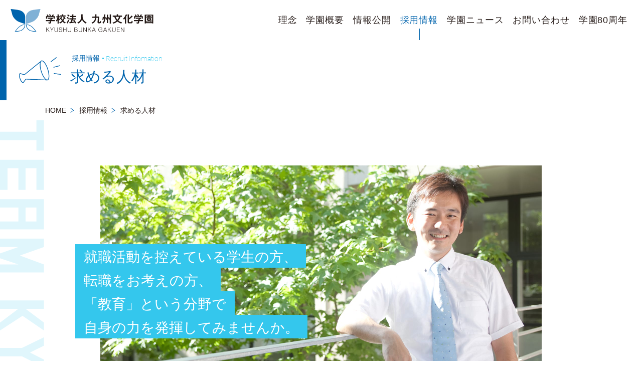

--- FILE ---
content_type: text/html; charset=UTF-8
request_url: https://kyubun.ed.jp/recruit/recruitment-policy/
body_size: 6167
content:
<!DOCTYPE html>
<html lang="ja">
<head>
  <meta charset="UTF-8">
  <meta http-equiv="X-UA-Compatible" content="IE=edge">
  <title>求める人材 | 学校法人 九州文化学園</title>
  <meta name="description" content="">
  <meta name="viewport" content="width=device-width,user-scalable=1">
  <meta name="format-detection" content="telephone=no, email=no, address=no">
	
  <meta property="og:title" content="求める人材">
  <meta property="og:type" content="website">
  <meta property="og:url" content="https://kyubun.ed.jp/">
  <meta property="og:site_name" content="学校法人 九州文化学園">
  <meta property="og:description" content="">
	
  <meta property="og:image" content="https://kyubun.ed.jp/assets/images/common/outbound.jpg">
  <link rel="stylesheet" href="/assets/templates/kyubun/css/style.css?v=20251202" />

  <base href="https://kyubun.ed.jp/">

<!-- Google tag (gtag.js) -->
<script async src="https://www.googletagmanager.com/gtag/js?id=G-5QTE85D0NC"></script>
<script>
  window.dataLayer = window.dataLayer || [];
  function gtag(){dataLayer.push(arguments);}
  gtag('js', new Date());

  gtag('config', 'G-5QTE85D0NC', { 'anonymize_ip': true });
</script>

	

</head>
<body class="recruit">
<div id="top" class="page">

<header class="header">
<div class="sp-scroll-container">
<nav class="container-nav">
<div class="logo">
<a class="logo__child" href="/">
  <img class="logo-mark" width="62" height="47" src="assets/images/common/logo.svg" alt="学校法人九州文化学園ロゴ">
  <img class="logo-text" width="215" height="36" src="assets/images/common/logo-text.svg" alt="学校法人九州文化学園">
</a>
</div>
<div class="container-nav__inner">
  <ul class="gnav delay" role="menu"><li class="gnav__item " role="presentation">
  <span>
    <a href="/mission/" role="menuitem"><span class="gnav__item-text">理念</span></a>
    <span class="nav-toggle" aria-expanded="false"></span>
  </span>
  <div class="nav-sub" role="navigation" aria-label="理念メニュー" aria-hidden="true">
    <ul class="nav-sub__inner">
    <li class="nav-sub__item"><a href="/mission/message/">ごあいさつ</a></li>
    <li class="nav-sub__item"><a href="/mission/philosophy/">建学の精神</a></li>
    <li class="nav-sub__item"><a href="/mission/realization/">理念の実践</a></li>
    <li class="nav-sub__item"><a href="/mission/emblem.html">白蝶（校章）の由来</a></li>
    <li class="nav-sub__item"><a href="/mission/beginning/">創立の頃</a></li>
    </ul>
  </div>
</li>
<li class="gnav__item " role="presentation">
  <span>
    <a href="/about/" role="menuitem"><span class="gnav__item-text">学園概要</span></a>
    <span class="nav-toggle" aria-expanded="false"></span>
  </span>
  <div class="nav-sub" role="navigation" aria-label="学園概要メニュー" aria-hidden="true">
    <ul class="nav-sub__inner">
    <li class="nav-sub__item"><a href="/about/history/">学園のあゆみ</a></li>
    <li class="nav-sub__item"><a href="/about/group/">九州文化学園グループ紹介</a></li>
    <li class="nav-sub__item"><a href="/about/business/">数字で見る九州文化学園</a></li>
    <li class="nav-sub__item"><a href="/about/sdgs/">SDGs関連の取り組み</a></li>
    <li class="nav-sub__item"><a href="/about/donation/">寄付について</a></li>
    <li class="nav-sub__item"><a href="/about/memory/">矢岳キャンパスの記憶</a></li>
    </ul>
  </div>
</li>
    <li class="gnav__item " role="presentation">
    <span>
      <a href="/data/" role="menuitem"><span class="gnav__item-text">情報公開</span></a>
      <span class="nav-toggle" aria-expanded="false"></span>
    </span>
    </li>
<li class="gnav__item is-current" role="presentation">
  <span>
    <a href="/recruit/" role="menuitem"><span class="gnav__item-text">採用情報</span></a>
    <span class="nav-toggle" aria-expanded="false"></span>
  </span>
  <div class="nav-sub" role="navigation" aria-label="採用情報メニュー" aria-hidden="true">
    <ul class="nav-sub__inner">
    <li class="nav-sub__item"><a href="/recruit/recruitment-policy/">求める人材</a></li>
    <li class="nav-sub__item"><a href="/recruit/our-business/">学校法人の仕事</a></li>
    <li class="nav-sub__item"><a href="/recruit/voice/">メンバー紹介</a></li>
    <li class="nav-sub__item"><a href="/recruit/benefit/">待遇・福利厚生について</a></li>
    <li class="nav-sub__item"><a href="/recruit/future/">九文のキャリア形成</a></li>
    <li class="nav-sub__item"><a href="/recruit/offer/">募集情報</a></li>
    </ul>
  </div>
</li><li class="gnav__item " role="presentation">
  <span>
    <a href="/news/" role="menuitem"><span class="gnav__item-text">学園ニュース</span></a>
    <span class="nav-toggle" aria-expanded="false"></span>
  </span>
  <div class="nav-sub" role="navigation" aria-label="学園ニュースメニュー" aria-hidden="true">
    <ul class="nav-sub__inner">
    <li class="nav-sub__item"><a href="/coverage/">メディア掲載情報</a></li>
    <li class="nav-sub__item"><a href="/news/2025/">2025年度</a></li>
    <li class="nav-sub__item"><a href="/news/2024/">2024年度</a></li>
    <li class="nav-sub__item"><a href="/news/2023/">2023年度</a></li>
    <li class="nav-sub__item"><a href="/news/2022/">2022年度</a></li>
    <li class="nav-sub__item"><a href="/news/2021/">2021年度以前</a></li>
    </ul>
  </div>
</li>
    <li class="gnav__item " role="presentation">
    <span>
      <a href="/contact/" role="menuitem"><span class="gnav__item-text">お問い合わせ</span></a>
      <span class="nav-toggle" aria-expanded="false"></span>
    </span>
    </li>
<li class="gnav__item " role="presentation">
  <span>
    <a href="/80th/" role="menuitem"><span class="gnav__item-text">学園80周年</span></a>
    <span class="nav-toggle" aria-expanded="false"></span>
  </span>
  <div class="nav-sub" role="navigation" aria-label="学園80周年メニュー" aria-hidden="true">
    <ul class="nav-sub__inner">
    <li class="nav-sub__item"><a href="/80th/message/">ごあいさつ</a></li>
    <li class="nav-sub__item"><a href="/80th/event/">80周年行事紹介</a></li>
    <li class="nav-sub__item"><a href="/80th/next-challenge/">将来構想</a></li>
    <li class="nav-sub__item"><a href="/about/donation/">寄付について</a></li>
    </ul>
  </div>
</li>

  </ul>
  <span class="nav-bar"></span>
</div>
<!-- /.container-nav__inner -->		

</nav>
<div class="nav-backbg" aria-hidden="true"></div>
</div>
</header>

<div class="sp-header">
  <a class="sp-logo" href="/">
    <img class="logo-mark" width="62" height="47" src="assets/images/common/logo.svg" alt="学校法人九州文化学園ロゴ">
    <img class="logo-text" width="215" height="36" src="assets/images/common/logo-text.svg" alt="学校法人九州文化学園">
  </a>
</div>

<!--スマホボタン 開くときに一緒に右へ動くとき -->
<div class="sp-menu-block" role="button" aria-expanded="false">
<div class="sp-menu-btn" aria-label="モバイル メニュー" role="button">

<label>
  <input type="checkbox"><span class="hidden">モバイル メニュー</span>
  <svg enable-background="new 0 0 57 39" viewBox="0 0 57 39" xmlns="http://www.w3.org/2000/svg">
    <g>
      <path class="line--1" d="m1.5 1.5 27 27h27" />
      <path class="line--2" d="m1.5 19.5h27 27" />
      <path class="line--3" d="m1.5 37.5 27-27h27" />
    </g>
  </svg>
</label>
</div>
<!--<span class="sp-menu__label">MENU</span>-->
</div>




<div class="body-scroll" aria-expanded="false">

<div class="page-block">
<div class="contents-block">

<div class="main">
<main>
<article>
<div class="page-title-box">
  <div class="page-title --lower">
    <figure class="page-title-pict">
      <img width="84" height="56" src="/assets/images/pict/pict-recruitment-policy.svg" alt="求める人材のピクト">
    </figure>
    <div class="page-title__child">
      <div class="flex pb5">
        <span class="page-title-text-parent">採用情報</span>
        <span class="page-title-text-en">Recruit Infomation</span>
      </div>
      <h1 class="page-title-text">求める人材</h1>
    </div>
  </div>
</div>
<!--/page-title-block-->
  

  <nav class="bread-crumb">
    <ol aria-label="breadcrumb">
    <li><a href="https://kyubun.ed.jp/">HOME</a></li>
    <li><a href="https://kyubun.ed.jp/recruit/">採用情報</a></li>
    <li aria-current="page"><span>求める人材</span></li>
    </ol>
  </nav>

<div class="team-kyubun-block">
<div class="recruit-container">
<figure class="mt90 md-mt50 manager-message"><picture> <source media="(max-width: 480px)" srcset="/assets/images/recruit/recruitment-policy/p1-sp.jpg" type="image/jpeg"> <img width="880" height="400" src="/assets/images/recruit/recruitment-policy/p1.jpg" alt="安部雅隆"> </picture>
<figcaption class="manager-message-text"><span>就職活動を控えている学生の方、</span> <span>転職をお考えの方、</span> <span>「教育」という分野で</span> <span>自身の力を発揮してみませんか。</span></figcaption>
</figure>
<p class="pb30">「自分は教員免許も持ってないし、人を教育するなんて&hellip;」と躊躇する方も多いかと思います。しかしながら、教育に関わる仕事のすべてが、何も教壇に立って教えるという形に限りません。現在在籍する数多くの職員が担当する仕事は非常に多岐に渡っており、そのひとつひとつに学園で学ぶ園児・児童・生徒・学生の人間的成長に繋がる重要な役割が課せられています。別の言い方をすれば、「教育分野の仕事に就きたい！」「人の成長のお手伝いがしたい！」という想いがあれば、それを具現化できる手段は教壇に立つ以外にも実は多く存在するということです。そしてまた、本学園は幼稚園から大学・大学院まで有する総合学園であることから、必ずや自身の力を発揮する場があると考えます。</p>
<p class="pb30">　一方で、本学園で仕事をするには本学園の方針や使命を理解していただく必要もあります。<br>本学園は、「高い知性と豊かな教養」「優れた徳性と品格」「たくましい意志と健康な身体」の3つを建学の精神として掲げ、幼稚園から大学・大学院に至るまで、すべての機関の教育方針はこの建学の精神を原点としています。仕事をする上で、学園内にあるどの職場・職種でもこの建学の精神に則っているということは共通であり、常にこの建学の精神を念頭に置いていただきたいです。</p>
<p class="pb30">　加えて、本学園は地域に根差す学園として、「地域の人材を育成して、卒業後に地域に輩出する」、これにより本地域の発展に寄与することを使命としています。そのため、地域社会の発展に貢献したいという想いを抱く方にとっても、大きな意義のある仕事であると言えるでしょう。</p>
<p>少子化や地方の人口減少など、教育業界が直面している課題が多いですが、本学園は創立以降80年間で培ってきた伝統の継承、一方で伝統に囚われない「新たな挑戦」を両立させながら、更なる躍進を目指していきます。我々の方針に共感していただきながら、「チーム九文」の一翼を担い、未来社会を築いていく人材の育成を通じて社会の発展に寄与したいと意欲を持つ方に是非ともご応募していただきたいと願っております。</p>
<div class="flex justify-flexend mt45"><span> <span class="message-caption__role">学校法人九州文化学園<br>常務理事・法人本部長</span> <span class="message-caption__child"> <span class="message-caption__name block">安部雅隆</span> <span class="message-caption__roma block">ABE Masataka</span> </span> </span></div>
</div>
<hr class="pt100 pb0">
  
<section id="sec-87" class="">
<div class="recruit-container">
<h1 class="h2">九州文化学園の目指すべき人材像</h1>
<ol class="list-no text-16 mt20">
<li class="">経営者の立場に立ち、学園の将来ビジョンを語れる人</li>
<li class="">学内外のあらゆる事象から大事な兆しを察知することができる人</li>
<li class="">自らの言動に責任を持ち、率先垂範して仕事を成し遂げられる人</li>
<li class="">部署の立場にとどまらず、学園全体の立場に立って行動できる人</li>
<li class="">部下の長所を見出し、思い切って長所を伸ばすことができる人</li>
<li class="">現状に満足せず常に革新に挑戦する人</li>
</ol>
</div>
</section>
<hr>

</div>


  
  
<hr class="pt50 mt100 md-mt50  border">
<aside>
<div class="container md-container">
  <h1 class="page-title-text">採用情報</h1>
  <span class="page-title-text-en">Recruit Infomation</span>

  <nav>
    <ul class="index-menu">
    <li><a href="/recruit/recruitment-policy/" class="c-base">求める人材<span class="pict pict-round-arrow-base"></span></a></li>
    <li><a href="/recruit/our-business/" class="">学校法人の仕事<span class="pict pict-round-arrow-base"></span></a></li>
    <li><a href="/recruit/voice/" class="">メンバー紹介<span class="pict pict-round-arrow-base"></span></a></li>
    <li><a href="/recruit/benefit/" class="">待遇・福利厚生について<span class="pict pict-round-arrow-base"></span></a></li>
    <li><a href="/recruit/future/" class="">九文のキャリア形成<span class="pict pict-round-arrow-base"></span></a></li>
    <li><a href="/recruit/offer/" class="">募集情報<span class="pict pict-round-arrow-base"></span></a></li>
    </ul>
  </nav>
</div>
</aside>

</article>
  
<hr>

<section>
<div class="map">
<iframe
src="https://www.google.com/maps/embed?pb=!1m18!1m12!1m3!1d53479.878651323525!2d129.72474293125003!3d33.096136000000016!2m3!1f0!2f0!3f0!3m2!1i1024!2i768!4f13.1!3m3!1m2!1s0x356abd622ece66dd%3A0x7ea05abfbb264cdd!2z5Lmd5bee5paH5YyW5a2m5ZySIOazleS6uuS6i-WLmeWxgA!5e0!3m2!1sja!2sjp!4v1663236258989!5m2!1sja!2sjp"
style="border:0;" allowfullscreen="" loading="lazy" referrerpolicy="no-referrer-when-downgrade"></iframe>
</div>
</section>

  
</main>
</div>
<!--/main-->

<div class="container">
<footer class="footer">
<div class="footer-info" role="contentinfo">
<div class="footer-logo">
<a class="logo__child" href="/">
<img loading="lazy" width="62" height="47" src="/assets/images/common/logo.svg" alt="学校法人九州文化学園">
<img class="pl10" loading="lazy" width="215" height="36" src="/assets/images/common/logo-text.svg" alt="学校法人九州文化学園">
</a>
</div>

<div class="footer-content">
<p class="address">〒859-3243 長崎県佐世保市ハウステンボス町4-3</p>
<div class="contact-tel sp-mt10">
<span>TEL 0956-27-0666</span>
<span>FAX 0956-27-0678</span>
<div class="text-center mt10"><a href="https://twitter.com/kyubun_gakuen" class="twitter-follow-button hidden" data-size="large" data-lang="en" data-show-count="false">Follow @kyubun_gakuen</a></div>
</div>
</div>

<ul class="row-link">
<li><a class="btn-text-more" href="policy/">プライバシーポリシー<span class="pict pict-round-arrow-base"></span></a></li>
<li><a class="btn-text-more" href="recruit/">採用情報<span class="pict pict-round-arrow-base"></span></a></li>
</ul>
</div>


</footer>
</div>


</div>
<!--/contents-block-->

</div>
<!--/page-block-->

<div class="group-nav">
<div class="group-nav-title roboto-b">KYUSHU BUNKA GAKUEN GROUP</div>

<div class="group-nav__child">
<ul class="group-list" role="menu">
<li class="group-list__item --top" role="presentation">
<a role="menuitem" class="group-list__logo" href="https://kyubun.ed.jp/" target="_blank">
<img width=" 62" height="53" class="" src="/assets/images/group/kyubun-logo.svg" alt="学校法人 九州文化学園">
<div class="text-center c-white pt5">
<span class="text-14 sp-text-12 block roboto-b">学校法人</span>
<span class="text-18 sp-text-14 roboto-b">九州文化学園</span>
</div>
</a>
</li>
<li class="group-list__item" role="presentation"><a role="menuitem" href="https://mikawachi-hoikuen.ed.jp/">
<div class="group-list__text">三川内保育園</div>
<picture>
<source srcset="/assets/images/group/g-hoikuen@2x.webp" type="image/webp">
<img class="object-fit-cover" width="236" height="136" src="/assets/images/group/g-hoikuen@2x.jpg" alt="三川内保育園">
</picture>
</a></li>
<li class="group-list__item" role="presentation"><a role="menuitem" href="https://kyubun-yochien.ed.jp/">
<div class="group-list__text">認定こども園<br>九州文化学園幼稚園</div>
<picture>
<source srcset="/assets/images/group/g-kindergarten@2x.webp" type="image/webp">
<img class="object-fit-cover" width="236" height="136" src="/assets/images/group/g-kindergarten@2x.jpg" alt="九州文化学園幼稚園">
</picture>
</a></li>
<li class="group-list__item" role="presentation"><a role="menuitem" href="https://kyubun-ejhs.jp/" target="_blank">
<div class="group-list__text">九州文化学園小学校<br>九州文化学園中学校</div>
<picture>
<source srcset="/assets/images/group/g-elementar-junior-high-schools@2x.webp" type="image/webp">
<img class="object-fit-cover" width="236" height="136" src="/assets/images/group/g-elementar-junior-high-schools@2x.jpg" alt="九州文化学園小学校・九州文化学園中学校">
</picture>
</a></li>
<li class="group-list__item" role="presentation"><a role="menuitem" href="https://high-school.kyubun.ed.jp/">
<div class="group-list__text">九州文化学園高等学校</div>
<picture>
<source srcset="/assets/images/group/g-high-schools@2x.webp" type="image/webp">
<img class="object-fit-cover" width="236" height="136" src="/assets/images/group/g-high-schools@2x.jpg" alt="九州文化学園高等学校">
</picture>
</a></li>
<li class="group-list__item" role="presentation"><a role="menuitem" href="https://high-school.kyubun.ed.jp/kango-senko/">
<div class="group-list__text">九州文化学園高等学校<br>衛生看護専攻科</div>
<picture>
<source srcset="/assets/images/group/g-nursing@2x.webp" type="image/webp">
<img class="object-fit-cover" width="236" height="136" src="/assets/images/group/g-nursing@2x.jpg" alt="学校法人九州文化学園・衛生看護専攻科">
</picture>
</a></li>
<li class="group-list__item" role="presentation"><a role="menuitem" href="https://www.kyubun-shika.ac.jp/">
<div class="group-list__text">九州文化学園<br>歯科衛生士学院</div>
<picture>
<source srcset="/assets/images/group/g-dental-hygienist@2x.webp" type="image/webp">
<img class="object-fit-cover" width="236" height="136" src="/assets/images/group/g-dental-hygienist@2x.jpg" alt="九州文化学園
歯科衛生士学院">
</picture>
</a></li>
<li class="group-list__item" role="presentation"><a role="menuitem" href="https://www.kyubun-chori.ac.jp/">
<div class="group-list__text">九州文化学園<br>調理師専門学校</div>
<picture>
<source srcset="/assets/images/group/g-cooking@2x.webp" type="image/webp">
<img class="object-fit-cover" width="236" height="136" src="/assets/images/group/g-cooking@2x.jpg" alt="九州文化学園 調理師専門学校">
</picture>
</a></li>
<li class="group-list__item" role="presentation"><a role="menuitem" href="https://www.njc.ac.jp/">
<div class="group-list__text">長崎短期大学</div>
<picture>
<source srcset="/assets/images/group/g-njc@2x.webp" type="image/webp">
<img class="object-fit-cover" width="236" height="136" src="/assets/images/group/g-njc@2x.jpg" alt="長崎短期大学">
</picture>
</a></li>
<li class="group-list__item" role="presentation"><a role="menuitem" href="https://www1.niu.ac.jp/">
<div class="group-list__text">長崎国際大学</div>
<picture>
<source srcset="/assets/images/group/g-niu@2x.webp" type="image/webp">
<img class="object-fit-cover" width="236" height="136" src="/assets/images/group/g-niu@2x.jpg" alt="長崎国際大学">
</picture>
</a></li>
</ul>
</div>

<ul class="list-square group-list--other" role="menu">
<li class="" role="presentation">
<a role="menuitem" class="" href="http://www.gps-fukushi.jp/" target="_blank">
社会福祉法人世知原福祉会
</a>
</li>
<li class="" role="presentation">
<a role="menuitem" class="" href="https://www.zeshinkai.or.jp/" target="_blank">
一般社団法人是真会長崎リハビリテーション病院
</a>
</li>
<li class="" role="presentation">
<a role="menuitem" class="" href="https://www.nagasaki-mg.jp/" target="_blank">
南風崎MGレヂデンス株式会社
</a>
</li>
</ul>
</div>
<div class="sp-inquiry-block">
<a class="inquiry-block-btn" href="contact/"><span class="pict pict-inquiry"></span>お問い合わせ</a>
</div>


</div>

	  
<div class="container-pagetop">
  <div class="btn-pagetop-scroll">
    <span class="pagetop-btn-block">
      <a href="#top" class="pagetop-btn" aria-label="ページTOP"></a>
    </span>
  </div>
</div>

</div>
<!--/page-->
  
<script src="assets/templates/kyubun/js/gsap.min.js"></script>
<script src="assets/templates/kyubun/js/swiper-bundle.min.js"></script>
<script src="assets/templates/kyubun/js/ScrollTrigger.min.js"></script>
<script src="assets/templates/kyubun/js/scrollanime.js"></script>
<script src="assets/templates/kyubun/js/index.js"></script>
<script src="assets/templates/kyubun/js/menu.js"></script>
<script async src="https://platform.twitter.com/widgets.js"></script>

</body>

</html>

--- FILE ---
content_type: text/css
request_url: https://kyubun.ed.jp/assets/templates/kyubun/css/style.css?v=20251202
body_size: 39593
content:
@charset "UTF-8";
:root {
  --base-width: 1180px;
  --base-font-size: 16px;
  --base-color: #0064ad;
  --base-light-color: #e5eff7;
  --base-dark-color: #00438c;
  --light-blue: #34c7ed;
  --gray-color: #3e3a39;
  --sp-inquiry-height: 30px;
  --mikawachi: #ff6998;
  --yochien: #ffa600;
  --ejhs: #91d000;
  --high: #00a8e9;
  --chori: #ff7300;
  --shika: #00438c;
  --kango: #fa5049;
  --njc: #ff88b9;
  --niu: #265592;
}

@font-face {
  font-family: "Roboto";
  font-style: normal;
  font-weight: 100;
  src: local("Roboto Thin"), local("Roboto-Thin"), url("./fonts/Roboto-Thin.ttf") format("truetype");
  font-display: swap;
}
@font-face {
  font-family: "Roboto";
  font-style: normal;
  font-weight: 300;
  src: local("Roboto Light"), local("Roboto-Light"), url("./fonts/Roboto-Light.ttf") format("truetype");
  font-display: swap;
}
@font-face {
  font-family: "Roboto";
  font-style: normal;
  font-weight: 400;
  src: local("Roboto Regular"), local("Roboto-Regular"), url("./fonts/Roboto-Regular.ttf") format("truetype");
  font-display: swap;
}
@font-face {
  font-family: "Roboto";
  font-style: normal;
  font-weight: 500;
  src: local("Roboto Medium"), local("Roboto-Medium"), url("./fonts/Roboto-Medium.ttf") format("truetype");
  font-display: swap;
}
@font-face {
  font-family: "Roboto";
  font-style: normal;
  font-weight: 700;
  src: local("Roboto Bold"), local("Roboto-Bold"), url("./fonts/Roboto-Bold.ttf") format("truetype");
  font-display: swap;
}
@font-face {
  font-family: "Roboto";
  font-style: normal;
  font-weight: 900;
  src: local("Roboto Black"), local("Roboto-Black"), url("./fonts/Roboto-Black.ttf") format("truetype");
  font-display: swap;
}
@font-face {
  font-family: "Roboto";
  font-style: italic;
  font-weight: 500;
  src: local("Roboto Italic"), local("Roboto-Italic"), url("./fonts/Roboto-Italic.ttf") format("truetype");
  font-display: swap;
}
@font-face {
  font-family: "NotoSansCJKJPlocal";
  font-style: normal;
  font-weight: 400;
  src: local("Noto Sans CJK JP"), local("NotoSansCJKjp-Regular"), local("Noto Sans JP"), local("NotoSansJP-Regular");
  font-display: swap;
}
@font-face {
  font-family: "NotoSansCJKJPsub";
  font-style: normal;
  font-weight: 400;
  src: url("./fonts/NotoSansJP-Regular-lws.woff2") format("woff2"), url("./fonts/NotoSansJP-Regular-lws.woff") format("woff"), url("./fonts/NotoSansJP-Regular-lws.otf") format("opentype");
  font-display: swap;
}
@font-face {
  font-family: "NotoSansCJKJPlocal";
  font-style: normal;
  font-weight: 500;
  src: local("Noto Sans CJK JP"), local("NotoSansCJKjp-Medium"), local("Noto Sans JP"), local("NotoSansJP-Medium");
  font-display: swap;
}
@font-face {
  font-family: "NotoSansCJKJPsub";
  font-style: normal;
  font-weight: 500;
  src: url("./fonts/NotoSansJP-Medium-lws.woff2") format("woff2"), url("./fonts/NotoSansJP-Medium-lws.woff") format("woff"), url("./fonts/NotoSansJP-Medium-lws.otf") format("opentype");
  font-display: swap;
}
@font-face {
  font-family: "NotoSansCJKJPlocal";
  font-style: normal;
  font-weight: 700;
  src: local("Noto Sans CJK JP"), local("NotoSansCJKjp-Bold"), local("Noto Sans JP"), local("NotoSansJP-Bold");
  font-display: swap;
}
@font-face {
  font-family: "NotoSansCJKJPsub";
  font-style: normal;
  font-weight: 700;
  src: url("./fonts/NotoSansJP-Bold-lws.woff2") format("woff2"), url("./fonts/NotoSansJP-Bold-lws.woff") format("woff"), url("./fonts/NotoSansJP-Bold-lws.otf") format("opentype");
  font-display: swap;
}
*,
*::before,
*::after {
  box-sizing: border-box;
}

ul,
ol {
  padding: 0;
}

body,
h1,
h2,
h3,
h4,
p,
ul,
ol,
figure,
blockquote,
dl,
dd {
  margin: 0;
}

body {
  scroll-behavior: smooth;
  text-rendering: optimizeSpeed;
  line-height: 1.5;
}

ul[class],
ol[class] {
  list-style: none;
}

a:not([class]) {
  text-decoration-skip-ink: auto;
}

img {
  vertical-align: top;
}

input,
button,
textarea,
select {
  font: inherit;
}

button:focus {
  outline: 0;
}

input[type=text],
input[type=password],
textarea,
select {
  outline: none;
}

@media (prefers-reduced-motion: reduce) {
  * {
    animation-duration: 0.01ms !important;
    animation-iteration-count: 1 !important;
    transition-duration: 0.01ms !important;
    scroll-behavior: auto !important;
  }
}
ul:not([class]) {
  margin-bottom: 20px;
}
ul:not([class]) li {
  font-size: 16px;
  font-size: 1.6rem;
}

ol:not([class]) {
  margin-bottom: 20px;
}
ol:not([class]) li {
  font-size: 16px;
  font-size: 1.6rem;
}

h1:not[class], h2:not[class], h3:not[class], h4:not[class], h5:not[class] {
  padding-bottom: 0;
}

.mt0 {
  margin-top: 0rem !important;
}

.mr0 {
  margin-right: 0rem !important;
}

.mb0 {
  margin-bottom: 0rem !important;
}

.ml0 {
  margin-left: 0rem !important;
}

.mt5 {
  margin-top: 0.5rem !important;
}

.mr5 {
  margin-right: 0.5rem !important;
}

.mb5 {
  margin-bottom: 0.5rem !important;
}

.ml5 {
  margin-left: 0.5rem !important;
}

.mt10 {
  margin-top: 1rem !important;
}

.mr10 {
  margin-right: 1rem !important;
}

.mb10 {
  margin-bottom: 1rem !important;
}

.ml10 {
  margin-left: 1rem !important;
}

.mt15 {
  margin-top: 1.5rem !important;
}

.mr15 {
  margin-right: 1.5rem !important;
}

.mb15 {
  margin-bottom: 1.5rem !important;
}

.ml15 {
  margin-left: 1.5rem !important;
}

.mt20 {
  margin-top: 2rem !important;
}

.mr20 {
  margin-right: 2rem !important;
}

.mb20 {
  margin-bottom: 2rem !important;
}

.ml20 {
  margin-left: 2rem !important;
}

.mt25 {
  margin-top: 2.5rem !important;
}

.mr25 {
  margin-right: 2.5rem !important;
}

.mb25 {
  margin-bottom: 2.5rem !important;
}

.ml25 {
  margin-left: 2.5rem !important;
}

.mt30 {
  margin-top: 3rem !important;
}

.mr30 {
  margin-right: 3rem !important;
}

.mb30 {
  margin-bottom: 3rem !important;
}

.ml30 {
  margin-left: 3rem !important;
}

.mt35 {
  margin-top: 3.5rem !important;
}

.mr35 {
  margin-right: 3.5rem !important;
}

.mb35 {
  margin-bottom: 3.5rem !important;
}

.ml35 {
  margin-left: 3.5rem !important;
}

.mt40 {
  margin-top: 4rem !important;
}

.mr40 {
  margin-right: 4rem !important;
}

.mb40 {
  margin-bottom: 4rem !important;
}

.ml40 {
  margin-left: 4rem !important;
}

.mt45 {
  margin-top: 4.5rem !important;
}

.mr45 {
  margin-right: 4.5rem !important;
}

.mb45 {
  margin-bottom: 4.5rem !important;
}

.ml45 {
  margin-left: 4.5rem !important;
}

.mt50 {
  margin-top: 5rem !important;
}

.mr50 {
  margin-right: 5rem !important;
}

.mb50 {
  margin-bottom: 5rem !important;
}

.ml50 {
  margin-left: 5rem !important;
}

.mt55 {
  margin-top: 5.5rem !important;
}

.mr55 {
  margin-right: 5.5rem !important;
}

.mb55 {
  margin-bottom: 5.5rem !important;
}

.ml55 {
  margin-left: 5.5rem !important;
}

.mt60 {
  margin-top: 6rem !important;
}

.mr60 {
  margin-right: 6rem !important;
}

.mb60 {
  margin-bottom: 6rem !important;
}

.ml60 {
  margin-left: 6rem !important;
}

.mt65 {
  margin-top: 6.5rem !important;
}

.mr65 {
  margin-right: 6.5rem !important;
}

.mb65 {
  margin-bottom: 6.5rem !important;
}

.ml65 {
  margin-left: 6.5rem !important;
}

.mt70 {
  margin-top: 7rem !important;
}

.mr70 {
  margin-right: 7rem !important;
}

.mb70 {
  margin-bottom: 7rem !important;
}

.ml70 {
  margin-left: 7rem !important;
}

.mt75 {
  margin-top: 7.5rem !important;
}

.mr75 {
  margin-right: 7.5rem !important;
}

.mb75 {
  margin-bottom: 7.5rem !important;
}

.ml75 {
  margin-left: 7.5rem !important;
}

.mt80 {
  margin-top: 8rem !important;
}

.mr80 {
  margin-right: 8rem !important;
}

.mb80 {
  margin-bottom: 8rem !important;
}

.ml80 {
  margin-left: 8rem !important;
}

.mt85 {
  margin-top: 8.5rem !important;
}

.mr85 {
  margin-right: 8.5rem !important;
}

.mb85 {
  margin-bottom: 8.5rem !important;
}

.ml85 {
  margin-left: 8.5rem !important;
}

.mt90 {
  margin-top: 9rem !important;
}

.mr90 {
  margin-right: 9rem !important;
}

.mb90 {
  margin-bottom: 9rem !important;
}

.ml90 {
  margin-left: 9rem !important;
}

.mt95 {
  margin-top: 9.5rem !important;
}

.mr95 {
  margin-right: 9.5rem !important;
}

.mb95 {
  margin-bottom: 9.5rem !important;
}

.ml95 {
  margin-left: 9.5rem !important;
}

.mt100 {
  margin-top: 10rem !important;
}

.mr100 {
  margin-right: 10rem !important;
}

.mb100 {
  margin-bottom: 10rem !important;
}

.ml100 {
  margin-left: 10rem !important;
}

.pt0 {
  padding-top: 0rem !important;
}

.pr0 {
  padding-right: 0rem !important;
}

.pb0 {
  padding-bottom: 0rem !important;
}

.pl0 {
  padding-left: 0rem !important;
}

.pt5 {
  padding-top: 0.5rem !important;
}

.pr5 {
  padding-right: 0.5rem !important;
}

.pb5 {
  padding-bottom: 0.5rem !important;
}

.pl5 {
  padding-left: 0.5rem !important;
}

.pt10 {
  padding-top: 1rem !important;
}

.pr10 {
  padding-right: 1rem !important;
}

.pb10 {
  padding-bottom: 1rem !important;
}

.pl10 {
  padding-left: 1rem !important;
}

.pt15 {
  padding-top: 1.5rem !important;
}

.pr15 {
  padding-right: 1.5rem !important;
}

.pb15 {
  padding-bottom: 1.5rem !important;
}

.pl15 {
  padding-left: 1.5rem !important;
}

.pt20 {
  padding-top: 2rem !important;
}

.pr20 {
  padding-right: 2rem !important;
}

.pb20 {
  padding-bottom: 2rem !important;
}

.pl20 {
  padding-left: 2rem !important;
}

.pt25 {
  padding-top: 2.5rem !important;
}

.pr25 {
  padding-right: 2.5rem !important;
}

.pb25 {
  padding-bottom: 2.5rem !important;
}

.pl25 {
  padding-left: 2.5rem !important;
}

.pt30 {
  padding-top: 3rem !important;
}

.pr30 {
  padding-right: 3rem !important;
}

.pb30 {
  padding-bottom: 3rem !important;
}

.pl30 {
  padding-left: 3rem !important;
}

.pt35 {
  padding-top: 3.5rem !important;
}

.pr35 {
  padding-right: 3.5rem !important;
}

.pb35 {
  padding-bottom: 3.5rem !important;
}

.pl35 {
  padding-left: 3.5rem !important;
}

.pt40 {
  padding-top: 4rem !important;
}

.pr40 {
  padding-right: 4rem !important;
}

.pb40 {
  padding-bottom: 4rem !important;
}

.pl40 {
  padding-left: 4rem !important;
}

.pt45 {
  padding-top: 4.5rem !important;
}

.pr45 {
  padding-right: 4.5rem !important;
}

.pb45 {
  padding-bottom: 4.5rem !important;
}

.pl45 {
  padding-left: 4.5rem !important;
}

.pt50 {
  padding-top: 5rem !important;
}

.pr50 {
  padding-right: 5rem !important;
}

.pb50 {
  padding-bottom: 5rem !important;
}

.pl50 {
  padding-left: 5rem !important;
}

.pt55 {
  padding-top: 5.5rem !important;
}

.pr55 {
  padding-right: 5.5rem !important;
}

.pb55 {
  padding-bottom: 5.5rem !important;
}

.pl55 {
  padding-left: 5.5rem !important;
}

.pt60 {
  padding-top: 6rem !important;
}

.pr60 {
  padding-right: 6rem !important;
}

.pb60 {
  padding-bottom: 6rem !important;
}

.pl60 {
  padding-left: 6rem !important;
}

.pt65 {
  padding-top: 6.5rem !important;
}

.pr65 {
  padding-right: 6.5rem !important;
}

.pb65 {
  padding-bottom: 6.5rem !important;
}

.pl65 {
  padding-left: 6.5rem !important;
}

.pt70 {
  padding-top: 7rem !important;
}

.pr70 {
  padding-right: 7rem !important;
}

.pb70 {
  padding-bottom: 7rem !important;
}

.pl70 {
  padding-left: 7rem !important;
}

.pt75 {
  padding-top: 7.5rem !important;
}

.pr75 {
  padding-right: 7.5rem !important;
}

.pb75 {
  padding-bottom: 7.5rem !important;
}

.pl75 {
  padding-left: 7.5rem !important;
}

.pt80 {
  padding-top: 8rem !important;
}

.pr80 {
  padding-right: 8rem !important;
}

.pb80 {
  padding-bottom: 8rem !important;
}

.pl80 {
  padding-left: 8rem !important;
}

.pt85 {
  padding-top: 8.5rem !important;
}

.pr85 {
  padding-right: 8.5rem !important;
}

.pb85 {
  padding-bottom: 8.5rem !important;
}

.pl85 {
  padding-left: 8.5rem !important;
}

.pt90 {
  padding-top: 9rem !important;
}

.pr90 {
  padding-right: 9rem !important;
}

.pb90 {
  padding-bottom: 9rem !important;
}

.pl90 {
  padding-left: 9rem !important;
}

.pt95 {
  padding-top: 9.5rem !important;
}

.pr95 {
  padding-right: 9.5rem !important;
}

.pb95 {
  padding-bottom: 9.5rem !important;
}

.pl95 {
  padding-left: 9.5rem !important;
}

.pt100 {
  padding-top: 10rem !important;
}

.pr100 {
  padding-right: 10rem !important;
}

.pb100 {
  padding-bottom: 10rem !important;
}

.pl100 {
  padding-left: 10rem !important;
}

.pt7 {
  padding-top: 7px !important;
}

.w5 {
  width: 5% !important;
}

.w10 {
  width: 10% !important;
}

.w15 {
  width: 15% !important;
}

.w20 {
  width: 20% !important;
}

.w25 {
  width: 25% !important;
}

.w30 {
  width: 30% !important;
}

.w35 {
  width: 35% !important;
}

.w40 {
  width: 40% !important;
}

.w45 {
  width: 45% !important;
}

.w50 {
  width: 50% !important;
}

.w55 {
  width: 55% !important;
}

.w60 {
  width: 60% !important;
}

.w65 {
  width: 65% !important;
}

.w70 {
  width: 70% !important;
}

.w75 {
  width: 75% !important;
}

.w80 {
  width: 80% !important;
}

.w85 {
  width: 85% !important;
}

.w90 {
  width: 90% !important;
}

.w95 {
  width: 95% !important;
}

.w100 {
  width: 100% !important;
}

@media screen and (max-width: 768px) {
  .md-mt0 {
    margin-top: 0px !important;
  }
  .md-mt15 {
    margin-top: 15px !important;
  }
  .md-mt20 {
    margin-top: 20px !important;
  }
  .md-mt25 {
    margin-top: 25px !important;
  }
  .md-mt30 {
    margin-top: 30px !important;
  }
  .md-mt35 {
    margin-top: 35px !important;
  }
  .md-mt40 {
    margin-top: 40px !important;
  }
  .md-mt45 {
    margin-top: 45px !important;
  }
  .md-pt10 {
    padding-top: 10px !important;
  }
  .md-pt20 {
    padding-top: 20px !important;
  }
  .md-pt25 {
    padding-top: 25px !important;
  }
  .md-pt30 {
    padding-top: 30px !important;
  }
  .md-pt50 {
    padding-top: 50px !important;
  }
  .md-pt60 {
    padding-top: 60px !important;
  }
  .md-mt50 {
    margin-top: 50px !important;
  }
  .md-mt60 {
    margin-top: 60px !important;
  }
  .md-mb0 {
    margin-bottom: 0px !important;
  }
  .md-mb5 {
    margin-bottom: 5px !important;
  }
  .md-mb20 {
    margin-bottom: 20px !important;
  }
  .md-ml40 {
    margin-left: 40px !important;
  }
  .md-mr40 {
    margin-right: 40px !important;
  }
  .md-pt0 {
    padding-top: 0px !important;
  }
  .md-pt15 {
    padding-top: 15px !important;
  }
  .md-pt80 {
    padding-top: 80px !important;
  }
  .md-pb0 {
    padding-bottom: 0px !important;
  }
  .md-pb15 {
    padding-bottom: 15px !important;
  }
  .md-pb20 {
    padding-bottom: 20px !important;
  }
  .md-pb25 {
    padding-bottom: 25px !important;
  }
  .md-pb30 {
    padding-bottom: 30px !important;
  }
  .md-pb50 {
    padding-bottom: 50px !important;
  }
  .md-pr0 {
    padding-right: 0px !important;
  }
  .md-pr30 {
    padding-right: 30px !important;
  }
  .md-pl0 {
    padding-left: 0px !important;
  }
  .md-pl5 {
    padding-left: 5px !important;
  }
  .md-pl25 {
    padding-left: 25px !important;
  }
  .md-pl30 {
    padding-left: 30px !important;
  }
}
@media screen and (max-width: 480px) {
  .sp-pl20 {
    padding-left: 20px !important;
  }
  .sp-pt30 {
    padding-top: 30px !important;
  }
  .sp-mt10 {
    margin-top: 10px !important;
  }
  .sp-mt25 {
    margin-top: 25px !important;
  }
  .sp-mt50 {
    margin-top: 50px !important;
  }
  .sp-mr0 {
    margin-right: 0 !important;
  }
  .sp-mr25 {
    margin-right: 25px !important;
  }
  .sp-mr30 {
    margin-right: 30px !important;
  }
  .sp-ml0 {
    margin-left: 0 !important;
  }
  .sp-ml30 {
    margin-left: 30px !important;
  }
  .sp-mb0 {
    margin-bottom: 0px !important;
  }
  .sp-mb10 {
    margin-bottom: 10px !important;
  }
  .sp-mb20 {
    margin-bottom: 20px !important;
  }
  .sp-pb20 {
    padding-bottom: 20px !important;
  }
  .sp-pb25 {
    padding-bottom: 25px !important;
  }
  .sp-pb30 {
    padding-bottom: 30px !important;
  }
}
.gothic {
  font-family: "Yu Gothic", sans-serif;
}

.roboto-b {
  font-family: Roboto;
  font-weight: 700;
}

.ffs-palt {
  font-feature-settings: "palt" 1;
}

.text-10 {
  font-size: 10px !important;
  font-size: 1rem !important;
}

.text-11 {
  font-size: 11px !important;
  font-size: 1.1rem !important;
}

.text-12 {
  font-size: 12px !important;
  font-size: 1.2rem !important;
}

.text-13 {
  font-size: 13px !important;
  font-size: 1.3rem !important;
}

.text-14 {
  font-size: 14px !important;
  font-size: 1.4rem !important;
}

.text-15 {
  font-size: 15px !important;
  font-size: 1.5rem !important;
}

.text-16 {
  font-size: 16px !important;
  font-size: 1.6rem !important;
}

.text-17 {
  font-size: 17px !important;
  font-size: 1.7rem !important;
}

.text-18 {
  font-size: 18px !important;
  font-size: 1.8rem !important;
}

.text-19 {
  font-size: 19px !important;
  font-size: 1.9rem !important;
}

.text-20 {
  font-size: 20px !important;
  font-size: 2rem !important;
}

.text-21 {
  font-size: 21px !important;
  font-size: 2.1rem !important;
}

.text-22 {
  font-size: 22px !important;
  font-size: 2.2rem !important;
}

.text-23 {
  font-size: 23px !important;
  font-size: 2.3rem !important;
}

.text-24 {
  font-size: 24px !important;
  font-size: 2.4rem !important;
}

.text-25 {
  font-size: 25px !important;
  font-size: 2.5rem !important;
}

.text-28 {
  font-size: 28px !important;
  font-size: 2.8rem !important;
}

.text-30 {
  font-size: 30px !important;
  font-size: 3rem !important;
}

.text-34 {
  font-size: 34px !important;
  font-size: 3.4rem !important;
}

.text-shadow {
  text-shadow: 0 0 5px rgba(0, 0, 0, 0.9), 0 0 4px rgba(0, 0, 0, 0.5);
}

.text-center {
  text-align: center !important;
}

.text-justify {
  text-align: justify !important;
}

.text-right {
  text-align: right !important;
}

.text-left {
  text-align: left !important;
}

@media screen and (max-width: 768px) {
  .md-text-14 {
    font-size: 14px !important;
    font-size: 1.4rem !important;
  }
}
@media screen and (max-width: 480px) {
  .sp-text-12 {
    font-size: 12px !important;
    font-size: 1.2rem !important;
  }
  .sp-text-14 {
    font-size: 14px !important;
    font-size: 1.4rem !important;
  }
  .sp-text-16 {
    font-size: 16px !important;
    font-size: 1.6rem !important;
  }
  .sp-text-18 {
    font-size: 18px !important;
    font-size: 1.8rem !important;
  }
  .sp-text-20 {
    font-size: 20px !important;
    font-size: 2rem !important;
  }
  .sp-text-center {
    text-align: center !important;
  }
  .sp-text-right {
    text-align: right !important;
  }
  .sp-text-left {
    text-align: left !important;
  }
}
.underline {
  text-decoration: underline;
}

.no-underline {
  text-decoration: none;
}

.normal {
  font-weight: normal !important;
}

.bold,
b,
strong {
  font-weight: bold !important;
}

.italic {
  font-style: italic;
}

.indent {
  text-indent: 1em;
}

.para {
  text-indent: -1em;
  padding-left: 1em;
}

.ls0 {
  letter-spacing: 0 !important;
}

.ls {
  letter-spacing: 0.1em !important;
}

.ls02 {
  letter-spacing: 0.02em !important;
}

.ls05 {
  letter-spacing: 0.05em !important;
}

.ls2 {
  letter-spacing: 0.2em !important;
}

.ls10 {
  letter-spacing: 1em !important;
}

@media screen and (max-width: 480px) {
  .sp-ls0 {
    letter-spacing: 0 !important;
  }
}
.noindent {
  letter-spacing: 0 !important;
  text-indent: 0 !important;
}

.lh12 {
  line-height: 1.2 !important;
}

.lh14 {
  line-height: 1.4 !important;
}

.lh16 {
  line-height: 1.6 !important;
}

.lh18 {
  line-height: 1.8 !important;
}

.lh20 {
  line-height: 2 !important;
}

.nowrap {
  white-space: nowrap;
}

.vertical-rl {
  writing-mode: vertical-rl;
}

.text-crop::before {
  content: "";
  display: block;
  height: 0;
  width: 0;
  margin-top: calc((1 - 1.2) * 0.5em);
}

.hidetxt {
  -moz-user-select: none;
  -ms-user-select: none;
  -khtml-user-select: none;
  -webkit-user-select: none;
  user-select: none;
  -webkit-touch-callout: none;
}

.static {
  position: static;
}

.relative {
  position: relative;
}

.sticky {
  position: sticky;
}

.floL {
  float: left;
}

.floR {
  float: right;
}

.imgL {
  float: left;
  margin-right: 50px;
  margin-bottom: 35px;
  width: fit-content;
  text-align: center;
}
@media screen and (max-width: 480px) {
  .imgL {
    float: none;
    margin: 0 auto 20px auto;
  }
}

.imgR {
  float: right;
  margin-left: 30px;
  margin-bottom: 35px;
  width: fit-content;
  text-align: center;
}
@media screen and (max-width: 480px) {
  .imgR {
    float: none;
    margin: 0 auto 40px auto;
  }
}

.clear {
  clear: both;
}

.clear-left {
  clear: left;
}

.clear-right {
  clear: right;
}

.clearfix:after {
  content: "";
  clear: both;
  display: table;
}

.v-top {
  vertical-align: top;
}

.v-middle {
  vertical-align: middle;
}

.v-bottom {
  vertical-align: bottom;
}

.margin-auto {
  margin: auto;
}

.mt-auto {
  margin-top: auto;
}

.mr-auto {
  margin-right: auto;
}

.ml-auto {
  margin-left: auto;
}

.mb-auto {
  margin-bottom: auto;
}

.mt150 {
  margin-top: 150px !important;
}

.block {
  display: block;
}

.inline {
  display: inline;
}

.overhidden {
  overflow: hidden;
}

.inline-block {
  display: inline-block;
}

.visible {
  visibility: visible;
}

.invisible {
  visibility: hidden;
}

.hidden {
  display: none !important;
}

.hidden-pc {
  display: none !important;
}
@media screen and (max-width: 768px) {
  .hidden-pc {
    display: block !important;
  }
}

@media screen and (max-width: 768px) {
  .hidden-md {
    display: none !important;
  }
}

@media screen and (max-width: 480px) {
  .hidden-sp {
    display: none !important;
  }
}

@media screen and (max-width: 1008px) {
  .display-pc {
    display: block !important;
  }
}

.display-md {
  display: none !important;
}
@media screen and (max-width: 768px) {
  .display-md {
    display: block !important;
  }
}

@media screen and (max-width: 480px) {
  .display-sp {
    display: block !important;
  }
}

.hover-img {
  position: relative;
  overflow: hidden;
}
.hover-img > img {
  position: relative;
  z-index: 0;
  transform: scale(1);
  transition: transform 600ms ease-out;
}

*:hover > .hover-img > img {
  transform: scale(1.05);
}

.radius {
  border-radius: 100%;
}

.radius-s {
  border-radius: 4px;
}

.radius-m {
  border-radius: 8px;
}

.radius-l {
  border-radius: 16px;
}

.gray-box {
  display: inline-flex;
  align-items: center;
  background-color: #efefef;
  padding: 5px 14px;
}

.radius-box {
  padding: 20px 20px;
  border-radius: 6px;
}

.box {
  padding: 15px;
  border-width: 1px;
  border-style: solid;
}

.box-solid {
  padding: 20px;
  padding: clamp(20px, 5vw, 30px);
}

.box-solid-narrow {
  padding: 5px;
  padding: clamp(5px, 2vw, 15px);
}

.box-border {
  padding: 20px 2em;
  border-width: 4px;
  border-style: solid;
}

.object-cover {
  object-fit: cover !important;
  width: 100%;
  height: 100%;
}

@media screen and (max-width: 768px) {
  .md-object-cover {
    object-fit: cover !important;
    width: 100%;
    height: 100%;
  }
}

@media screen and (max-width: 480px) {
  .sp-object-cover {
    object-fit: cover !important;
    width: 100%;
    height: 100%;
  }
}

.object-cover-child > * {
  width: inherit;
  object-fit: cover !important;
  width: 100%;
  height: 100%;
}

.object-contain {
  object-fit: contain !important;
  width: 100%;
  height: 100%;
}

.object-fit-cover {
  object-fit: cover;
}

.object-fit-contain {
  object-fit: contain;
}

hr {
  padding: 50px 0;
  margin: 0;
  border: none;
}

hr.border {
  border-top: 1px solid var(--base-color);
}

.border-top {
  border-top: 1px solid var(--base-color);
}

.no-bg {
  background: none !important;
}

.img-full {
  width: 100%;
  height: auto;
}

@media screen and (max-width: 768px) {
  .md-img-full {
    width: 100%;
    height: auto;
  }
}
@media screen and (max-width: 480px) {
  .sp-img-full {
    width: 100%;
    height: auto;
  }
}
.content-visibility {
  content-visibility: auto;
  contain-intrinsic-size: 1000px;
}

html {
  font-size: 62.5%;
}

body {
  font-size: 10px;
  color: #231815;
  font-family: "Shuei MaruGo L", "Yu Gothic", sans-serif;
}
@media screen and (max-width: 768px) {
  body {
    -webkit-text-size-adjust: 100%;
  }
}

.safari body {
  font-weight: 300;
}

.mock__pc {
  width: 100%;
  height: auto;
}
@media screen and (max-width: 768px) {
  .mock__pc {
    display: none;
  }
}
.mock__sp {
  display: none;
  width: 100%;
  height: auto;
}
@media screen and (max-width: 768px) {
  .mock__sp {
    display: block;
  }
}

a {
  text-decoration: none;
  color: #231815;
}
a:hover {
  color: var(--base-color);
}

*:focus {
  outline: none;
}

p {
  font-size: 16px;
  font-size: 1.6rem;
  line-height: 1.8;
  text-align: justify;
}
.page-block > article p:not(:last-of-type) {
  margin-bottom: 1.6em;
}

.page {
  position: relative;
}
@media screen and (max-width: 768px) {
  .page {
    position: relative;
    overflow: hidden;
  }
}

@media screen and (max-width: 768px) {
  .page::before {
    content: "";
    display: block;
    width: 100%;
    height: calc(100% - 70px);
    background-color: #fff;
    position: absolute;
    top: 70px;
    right: 0;
    z-index: 1051;
    pointer-events: none;
    opacity: 0.1;
    transform: translateX(100%);
    transition: all 500ms cubic-bezier(0.65, 0.05, 0.36, 1);
  }
}

@media screen and (max-width: 768px) {
  .is-sp-open .page {
    overflow-x: hidden;
  }
}

.is-sp-open {
  height: 100vh;
  cursor: pointer;
  overflow: hidden;
}
.is-sp-open .body-scroll {
  pointer-events: none;
}

@media screen and (max-width: 768px) {
  .delay {
    opacity: 0;
    transition: opacity 0.5s cubic-bezier(0.65, 0.05, 0.36, 1);
    transition-delay: 0.1s;
  }
  .gnav.delay {
    opacity: 1;
  }
}
.page-block {
  position: relative;
  padding-top: 80px;
}
@media screen and (max-width: 768px) {
  .page-block {
    padding-top: 70px;
  }
}

.body-scroll.is-set {
  position: absolute;
  top: 11px;
  height: auto;
}
@media screen and (max-width: 768px) {
  .body-scroll {
    position: relative;
    height: auto;
  }
}
.is-sp-open .body-scroll {
  cursor: pointer;
  overflow: hidden;
  pointer-events: none;
}
.is-sp-open .body-scroll > * {
  pointer-events: none;
}

.zindex1 {
  z-index: 1;
}

.zindex2 {
  z-index: 2;
}

.zindex3 {
  z-index: 3;
}

.zindex4 {
  z-index: 4;
}

.zindex5 {
  z-index: 5;
}

.branding-text {
  font-size: 50px;
  font-size: 5rem;
  line-height: 1;
  writing-mode: vertical-rl;
  color: #fff;
  font-family: "游明朝体 Pr6N", serif;
  text-shadow: 0 0 4px rgba(0, 0, 0, 0.1);
}

.contents-block {
  display: flex;
  flex-direction: column;
  width: 100%;
}
@media screen and (max-width: 768px) {
  .contents-block {
    display: block;
    width: auto;
    padding-left: 0;
    padding-right: 0;
  }
}

.container {
  position: relative;
  max-width: var(--base-width);
  margin-left: auto;
  margin-right: auto;
  padding-left: 40px;
  padding-right: 40px;
}
@media screen and (max-width: 768px) {
  .container {
    padding: 0;
    max-width: inherit;
  }
}

@media screen and (max-width: 768px) {
  .container.--history {
    padding: 0 0 0 5.3vw;
  }
}

.main {
  flex-grow: 1;
  overflow: hidden;
  position: relative;
}
@media screen and (max-width: 768px) {
  .container__inner {
    padding: 0 5.3vw;
  }
}

@media screen and (max-width: 980px) {
  .pcs-container {
    padding-left: 0;
    padding-right: 0;
  }
}

@media screen and (max-width: 768px) {
  .md-container {
    margin-left: 5.3vw;
    margin-left: clamp(20px, 5.3vw, 25px);
    margin-right: 5.3vw;
    margin-right: clamp(20px, 5.3vw, 25px);
  }
}

.contents {
  width: 100%;
  max-width: var(--base-width);
  margin-left: auto;
  margin-right: auto;
}

.header {
  position: relative;
  z-index: 10;
}
@media screen and (max-width: 768px) {
  .header {
    position: fixed;
    right: 0;
    z-index: 1052;
    width: 100%;
    height: calc(100% - 70px);
    top: 70px;
    overflow-y: scroll;
    scroll-behavior: smooth;
    background-color: #eee;
    opacity: 0;
    transform: translateX(100%);
    transition: all cubic-bezier(0.17, 0.84, 0.44, 1) 500ms;
  }
}

.is-sp-open .header {
  opacity: 1;
  transform: translate(0);
  transition: all cubic-bezier(0.17, 0.84, 0.44, 1) 500ms;
}

.sp-header {
  display: none;
}
@media screen and (max-width: 768px) {
  .sp-header {
    display: flex;
    align-items: center;
    position: fixed;
    top: 0;
    left: 0;
    z-index: 1052;
    width: calc(100% - 70px);
    height: 70px;
    background-color: #fff;
  }
  .sp-header .sp-logo {
    display: inline-flex;
    align-items: flex-end;
    width: 233px;
    height: 42px;
    margin-left: 5.3vw;
  }
}
@media screen and (max-width: 480px) {
  .sp-header .sp-logo {
    margin-left: 13px;
  }
}

.fixed {
  position: fixed;
  transform: translateY(0);
  top: 0;
}

.sp-scroll-container {
  position: fixed;
  top: 0;
  z-index: 1000;
  width: 100%;
  background-color: #fff;
}
@media screen and (max-width: 768px) {
  .sp-scroll-container {
    position: relative;
    -webkit-overflow-scrolling: touch;
  }
}

.container-nav {
  display: flex;
  justify-content: space-between;
  align-items: center;
  width: 100%;
  height: 80px;
  margin: 0 auto;
  padding: 0 20px;
  background-color: #fff;
}
@media screen and (max-width: 768px) {
  .container-nav {
    position: static;
    height: auto;
    padding: 0;
    flex-direction: column;
  }
}
.container-nav__inner {
  margin-left: auto;
  position: relative;
}
@media screen and (max-width: 768px) {
  .container-nav__inner {
    width: 100%;
    margin-left: 0;
  }
}
@media screen and (max-width: 768px) {
  .container-nav .logo {
    display: none;
  }
}

.logo {
  width: 28%;
  height: 47px;
}

.logo__child {
  display: inline-flex;
  align-items: flex-end;
  width: 100%;
}

.logo-mark {
  display: inline-block;
  width: 100%;
  height: auto;
  max-width: 62px;
  max-height: 47px;
}

.logo-text {
  display: inline-block;
  margin-left: 9px;
  width: calc(100% - 62px);
  height: auto;
  max-width: 215px;
  max-height: 36px;
}

.gnav {
  display: flex;
  align-items: center;
}
@media screen and (max-width: 768px) {
  .gnav {
    flex-direction: column;
    margin: 0;
    height: auto;
    padding-top: 20px;
  }
}

.gnav__item {
  position: relative;
}
.gnav__item.--home {
  display: none;
}
.gnav__item > span > a {
  display: flex;
  justify-content: center;
  align-items: center;
  height: 80px;
  position: relative;
  transition: all 200ms ease-in-out;
  padding: 0 2em;
  padding: 0 clamp(0.3em, 0.7vw, 1.6em);
}
.gnav__item > span > a:hover {
  color: #231815;
  background-color: var(--base-light-color);
}
@media screen and (max-width: 768px) {
  .gnav__item {
    position: relative;
    display: block;
    text-align: left;
    width: 100%;
    height: auto;
  }
  .gnav__item > span {
    display: flex;
  }
  .gnav__item > span > a {
    width: 100%;
    height: 60px;
    max-height: 60px;
    white-space: nowrap;
    justify-content: flex-start;
    padding: 0 clamp(2em, 1.3vw, 3em);
    background-color: #fff;
  }
}
.gnav__item.is-current .gnav__item-text {
  color: var(--base-color);
}

.gnav__item-text {
  font-size: 18px;
  font-size: 1.8rem;
  font-size: clamp(1.4rem, 1.6vw, 1.8rem);
  line-height: 1;
  color: #231815;
  letter-spacing: 0.05em;
}

@media screen and (max-width: 768px) {
  .nav-toggle {
    display: inline-block;
    width: 50px;
    height: 60px;
    position: relative;
    cursor: pointer;
    flex-shrink: 0;
  }
  .nav-toggle:before, .nav-toggle:after {
    display: inline-block;
    height: 1px;
    width: 16px;
    content: "";
    position: absolute;
    top: 50%;
    left: 50%;
    background-color: var(--base-color);
    transform: translate(-50%, -50%);
    transition: all 150ms ease-in;
  }
  .nav-toggle:after {
    transform: translate(-50%, -50%) rotate(90deg);
  }
  .nav-toggle[aria-expanded=true]::after {
    transform: translate(-50%, -50%) rotate(0deg);
  }
}
.nav-sub {
  position: absolute;
  top: 80px;
  left: 50%;
  transform: translateX(-50%);
  z-index: -1;
  pointer-events: none;
  visibility: hidden;
  display: flex;
  width: max-content;
  height: auto;
}
.nav-sub[aria-hidden=false] {
  pointer-events: auto;
  visibility: visible;
  z-index: 1;
}
@media screen and (max-width: 768px) {
  .nav-sub {
    position: static;
    width: auto;
    height: 100%;
    opacity: 1;
    overflow: hidden;
    transform: none;
    transition: all 300ms ease-in-out;
  }
  .nav-sub[aria-hidden=true] {
    max-height: 0;
  }
  .nav-sub[aria-hidden=false] {
    max-height: 1000px;
  }
}

.gnav__item:hover > .nav-sub {
  z-index: 1;
  opacity: 1;
}

.nav-backbg {
  width: 100%;
  height: 100vh;
  padding-top: 80px;
  overflow: hidden;
  position: fixed;
  top: 0;
  left: 0;
  z-index: 990;
  pointer-events: none;
}
@media screen and (max-width: 768px) {
  .nav-backbg {
    display: none;
  }
}

.nav-backbg[aria-hidden=true] {
  opacity: 0;
  transition: opacity 300ms ease-in-out;
}

.nav-backbg[aria-hidden=false] {
  opacity: 1;
}

.nav-sub__inner {
  display: grid;
}
@media screen and (max-width: 768px) {
  .nav-sub__inner {
    padding: 0 50px 0 clamp(2em, 1.3vw, 3em);
    width: 100%;
    height: 100%;
  }
}

.gnav__item:hover .nav-sub__inner {
  pointer-events: auto;
}
@media screen and (max-width: 768px) {
  .gnav__item:hover .nav-sub__inner {
    transform: none;
  }
}
.gnav__item:hover .nav-sub-title {
  opacity: 1;
  transform: translate(0px, 0);
  transition: all 300ms ease-in-out;
}

.nav-sub__item {
  text-align: center;
  position: relative;
  transform: translate(0px, 5px);
  opacity: 0;
}
.nav-sub__item:not(:first-child) {
  border-top: 1px solid #5e8fc1;
}
@media screen and (max-width: 768px) {
  .nav-sub__item {
    opacity: 1;
    text-align: left;
    transform: translate(0px, 0px);
  }
}
.nav-sub__item a {
  display: block;
  padding: 0.7em 1.6em 0.6em;
  font-size: 18px;
  font-size: 1.8rem;
  color: #fff;
  background-color: rgba(0, 103, 182, 0.8);
  transition: all 200ms ease-out;
  position: relative;
}
@media screen and (max-width: 768px) {
  .nav-sub__item a {
    color: #231815;
    font-size: 14px;
    font-size: 1.4rem !important;
    background-color: #fff;
  }
  .nav-sub__item a::before {
    position: absolute;
    left: 0;
    top: 50%;
    transform: translateY(-50%);
    content: "";
    display: inline-block;
    width: 12px;
    height: 12px;
    background-repeat: no-repeat;
    background-size: contain;
    background-image: url(/assets/images/pict/pict-circle-arrow-b.svg);
  }
}
.nav-sub__item:hover a {
  background-color: var(--base-dark-color);
}
@media screen and (max-width: 768px) {
  .nav-sub__item:hover a {
    background-color: var(--base-light-color);
  }
}
.nav-sub__item figure {
  overflow: hidden;
  width: 237px;
  height: 163px;
}
@media screen and (max-width: 768px) {
  .nav-sub__item figure {
    width: 100%;
    height: auto;
  }
}
.nav-sub__item img {
  width: 100%;
  height: auto;
  object-fit: cover;
  transition: transform 200ms ease-out;
}
.nav-sub__item:hover img {
  transform: scale(1.05);
}

.nav-bar {
  display: inline-block;
  width: 1px;
  height: 23px;
  background-color: var(--base-color);
  position: absolute;
  bottom: 0;
  left: 30px;
  transition: all 400ms cubic-bezier(0.165, 0.84, 0.44, 1);
  pointer-events: none;
}
@media screen and (max-width: 768px) {
  .nav-bar {
    display: none;
  }
}

.border-bnr {
  position: relative;
  display: block;
  border: 1px solid var(--base-color);
  width: calc(50% - 20px);
}
.border-bnr__solid {
  display: flex;
  flex-wrap: nowrap;
  justify-content: center;
  align-items: center;
  line-height: 1;
  height: 100%;
  min-height: 80px;
  font-size: 20px;
  font-size: 2rem;
  font-weight: 600;
  color: #fff;
  border: 4px solid #fff;
  background-color: var(--base-color);
  transition: all 200ms ease-in-out;
}
.border-bnr__solid:hover {
  color: var(--base-color);
  background-color: #fff;
}
.border-bnr .pict--stretch {
  position: absolute;
  right: 20px;
  transition: transform 200ms ease-in-out;
}
.border-bnr .pict-inquiry-large {
  transition: none;
}

.border-bnr__border {
  display: inline-flex;
  flex-direction: column;
  justify-content: center;
  align-items: center;
  margin: 8px;
  border: 3px solid var(--base-color);
  width: calc(100% - 16px);
  height: calc(100% - 16px);
  transition: all 200ms ease-in-out;
}
.border-bnr:hover .border-bnr__border {
  background-color: var(--base-color);
}
.border-bnr:hover .border-bnr__border .border-bnr__border__text {
  color: #fff;
}

.border-bnr__border__text {
  font-size: 14px;
  font-size: 1.4rem;
  font-weight: bold;
  color: var(--base-color);
  padding-bottom: 10px;
  transition: all 200ms ease-in-out;
}

.border-bnr__border__svg .text {
  transition: all 200ms ease-in-out;
}
.border-bnr:hover .border-bnr__border__svg .text {
  fill: #fff;
}

.sp-menu-block {
  display: none;
}

.sp-menu-btn,
.sp-menu__label {
  display: none;
}

@media screen and (max-width: 768px) {
  .sp-menu-block {
    display: block;
    position: fixed;
    top: 0;
    right: 0;
    z-index: 1070;
    cursor: pointer;
    width: 70px;
    height: 70px;
    background-color: var(--base-color);
    transition: transform 400ms ease-in-out;
  }
  .sp-menu-btn {
    position: absolute;
    top: 50%;
    left: 50%;
    transform: translate(-50%, -50%);
    display: block;
    width: 48px;
    height: 39px;
    will-change: transition, position;
  }
  .sp-menu-btn label {
    display: block;
    width: 48px;
    height: 39px;
    cursor: pointer;
  }
}
@media screen and (max-width: 768px) {
  .sp-menu-btn svg {
    width: 100%;
    height: 100%;
    position: absolute;
    top: 50%;
    left: 50%;
    transform: translate(-50%, -50%);
  }
  .sp-menu-btn input[type=checkbox] {
    border: none;
    width: inherit;
    height: inherit;
    -webkit-appearance: none;
  }
  .sp-menu-btn input[type=checkbox]::after {
    display: none;
  }
  .sp-menu-btn .line--1,
  .sp-menu-btn .line--3 {
    --total-length: 100;
    --offset: -40;
    --length: 30;
  }
  .sp-menu-btn .line--2 {
    --total-length: 100;
    --offset: -29;
    --length: 30;
  }
  .sp-menu-btn path {
    fill: none;
    stroke: #ffffff;
    stroke-width: 3;
    stroke-linecap: round;
    stroke-linejoin: round;
    stroke-dasharray: var(--length) var(--total-length);
    stroke-dashoffset: var(--offset);
    transition: all 0.6s cubic-bezier(0.645, 0.045, 0.355, 1);
    transform: translateX(-15px);
  }
  .sp-menu-block[aria-expanded=true] svg path {
    transform: translateX(9px);
  }
  .sp-menu-block[aria-expanded=true] svg .line--1,
  .sp-menu-block[aria-expanded=true] svg .line--3 {
    --offset: -13;
    --length: 25;
  }
  .sp-menu-block[aria-expanded=true] svg .line--2 {
    --offset: -18;
    --total-length: 30;
    --length: 0;
  }
}
.bread-crumb {
  width: 100%;
  max-width: var(--base-width);
  padding: 8px 40px;
  margin-left: auto;
  margin-right: auto;
}
@media screen and (max-width: 768px) {
  .bread-crumb {
    padding: 5px 0;
  }
}
.bread-crumb ol {
  display: flex;
  flex-flow: row wrap;
  margin: 0;
  list-style: none;
}
@media screen and (max-width: 768px) {
  .bread-crumb ol {
    margin: 0 5.3vw;
  }
}
.bread-crumb .is-current {
  font-weight: 600;
}
.bread-crumb a,
.bread-crumb span {
  display: inline-flex;
  align-items: center;
  font-size: 14px;
  font-size: 1.4rem;
  padding-right: 10px;
}
@media screen and (max-width: 768px) {
  .bread-crumb a,
  .bread-crumb span {
    color: #231815;
  }
}
.bread-crumb a:after,
.bread-crumb span:after {
  content: "";
  color: inherit;
  display: inline-block;
  height: 9px;
  width: 9px;
  border-right: 1px solid var(--base-color);
  border-top: 1px solid var(--base-color);
  transform: translate(-10px, -1px) rotate(45deg) skew(-5deg, -5deg);
  height: 8px;
  width: 8px;
  margin-right: 3px;
  margin-left: 5px;
  transform: translate(0, -1px) rotate(45deg) skew(-10deg, -10deg);
}
.bread-crumb a:hover {
  color: var(--base-color);
}
.bread-crumb li:last-child span:after {
  display: none;
}
@media screen and (max-width: 768px) {
  .bread-crumb a,
  .bread-crumb span,
  .bread-crumb a:after,
  .bread-crumb span:after {
    font-size: 12px;
    font-size: 1.2rem;
    line-height: 1;
  }
}

.pagination {
  padding-top: 20px;
  padding-bottom: 20px;
  display: flex;
  justify-content: center;
}
.pagination__pages {
  display: flex;
}
@media screen and (max-width: 480px) {
  .pagination__pages {
    justify-content: center;
    width: 100%;
    max-width: 540px;
    padding: 0 5.3vw;
  }
}
.pagination li {
  margin-right: 5px;
  margin-left: 5px;
}
@media screen and (max-width: 768px) {
  .pagination li {
    margin-right: 2px;
    margin-left: 2px;
  }
}
.pagination li > a {
  display: inline-flex;
  justify-content: center;
  align-items: center;
  color: #000;
  width: 32px;
  height: 100%;
  padding-top: 1px;
  background-color: #fff;
  border: 1px solid var(--base-color);
  font-size: 16px;
  font-size: 1.6rem;
  line-height: 1;
  transition: background-color 200ms ease-in-out;
}
@media screen and (max-width: 480px) {
  .pagination li > a {
    width: auto;
    border: none;
    padding: 0 6px;
    background-color: transparent;
  }
}
.pagination li > a:hover {
  color: #fff;
  background-color: var(--base-color);
}
.pagination li.current a {
  color: #fff;
  background-color: var(--base-color);
  border-color: var(--base-color);
}
@media screen and (max-width: 480px) {
  .pagination li.current a {
    color: var(--base-color);
    background-color: transparent;
  }
}
.pagination li.current a:hover {
  color: var(--base-color);
  background-color: var(--base-light-color);
}

.pagination__pages .dots {
  display: inline-flex;
  justify-content: center;
  align-items: center;
  color: #000;
  width: 32px;
  height: 100%;
  font-size: 16px;
  font-size: 1.6rem;
  line-height: 1;
}

.pagination__prev,
.pagination__next {
  min-width: 32px;
  height: 32px;
}
@media screen and (max-width: 480px) {
  .pagination__prev,
  .pagination__next {
    width: 16px;
    min-width: inherit;
  }
}
.pagination__prev.is-disabled,
.pagination__next.is-disabled {
  visibility: hidden;
}
.pagination__prev .prev,
.pagination__prev .next,
.pagination__next .prev,
.pagination__next .next {
  display: inline-flex;
  align-items: center;
  height: inherit;
  min-width: 32px;
  color: var(--base-color);
  background-color: #fff;
  border: 1px solid var(--base-color);
  transition: background-color 200ms ease-in-out;
}
@media screen and (max-width: 480px) {
  .pagination__prev .prev,
  .pagination__prev .next,
  .pagination__next .prev,
  .pagination__next .next {
    min-width: inherit;
    border: none;
  }
}
.pagination__prev .prev:hover,
.pagination__prev .next:hover,
.pagination__next .prev:hover,
.pagination__next .next:hover {
  background-color: var(--base-color);
}
.pagination__prev .prev:hover .after-arrow::after,
.pagination__prev .prev:hover .prev-arrow::after,
.pagination__prev .next:hover .after-arrow::after,
.pagination__prev .next:hover .prev-arrow::after,
.pagination__next .prev:hover .after-arrow::after,
.pagination__next .prev:hover .prev-arrow::after,
.pagination__next .next:hover .after-arrow::after,
.pagination__next .next:hover .prev-arrow::after {
  border-top-color: #fff;
  border-right-color: #fff;
}
.pagination__prev .prev,
.pagination__next .prev {
  justify-content: flex-start;
  margin-right: 5px;
}
.pagination__prev .prev:hover .arrow-circle,
.pagination__next .prev:hover .arrow-circle {
  transform: scale(-1) translateX(5px);
}
.pagination__prev .next,
.pagination__next .next {
  justify-content: flex-end;
  margin-left: 5px;
}
.pagination__prev .next:hover .arrow-circle,
.pagination__next .next:hover .arrow-circle {
  transform: translateX(5px);
}

.after-arrow,
.prev-arrow {
  position: relative;
  display: inline-block;
  width: 32px;
  height: 32px;
}
@media screen and (max-width: 480px) {
  .after-arrow,
  .prev-arrow {
    width: 16px;
  }
}
.after-arrow::after,
.prev-arrow::after {
  content: "";
  display: inline-block;
  position: absolute;
  width: 10px;
  height: 10px;
  border-top: 2px solid var(--base-color);
  border-right: 2px solid var(--base-color);
  top: 50%;
  left: 50%;
  transform: translate(-50%, -50%) translateX(-3px) rotate(42deg) skew(-9deg);
}

.prev-arrow::after {
  transform: translate(-50%, -50%) translateX(2px) rotate(42deg) skew(-9deg) scale(-1, -1);
}

.page-nav {
  max-width: 645px;
  padding-top: 75px;
  display: grid;
  gap: 0 50px;
  grid-template-columns: 1fr 1fr 1fr;
  grid-template-areas: "prev pageback next";
  margin: 0 auto 0 auto;
}
@media screen and (max-width: 768px) {
  .page-nav {
    gap: 0 17px;
  }
}
.page-nav .page-nav__left,
.page-nav .page-nav__right,
.page-nav .page-nav__back {
  display: inline-flex;
  justify-content: center;
  align-items: center;
  color: var(--base-color);
  font-size: 16px;
  font-size: 1.6rem;
  height: 50px;
  transition: all 300ms ease-in-out;
  border: 1px solid #cccccc;
  padding: 3px 30px 0 30px;
}
@media screen and (max-width: 768px) {
  .page-nav .page-nav__left,
  .page-nav .page-nav__right,
  .page-nav .page-nav__back {
    padding-left: 10px;
    padding-right: 10px;
  }
}
.page-nav .page-nav__left {
  grid-area: prev;
}
.page-nav .page-nav__left .text {
  margin-right: auto;
}
@media screen and (max-width: 768px) {
  .page-nav .page-nav__left {
    padding-left: 15px;
  }
}
.page-nav .page-nav__right {
  grid-area: next;
}
.page-nav .page-nav__right .text {
  margin-left: auto;
}
@media screen and (max-width: 768px) {
  .page-nav .page-nav__right {
    padding-right: 15px;
  }
}
.page-nav__back {
  grid-area: pageback;
}
.page-nav .text {
  display: inline-block;
  transition: all 200ms ease-out;
}
.page-nav .prev,
.page-nav .next {
  display: inline-block;
  width: 20px;
  height: 20px;
  background-image: url(/assets/images/pict/arrow-base.svg);
  background-repeat: no-repeat;
  background-position: center;
  transition: all 200ms ease-out;
}
.page-nav .prev {
  margin-right: auto;
  transform: scale(-1, 1);
}
.page-nav .next {
  margin-left: auto;
}
.page-nav a:hover {
  border: 1px solid var(--base-color);
  background-color: var(--base-color);
}
.page-nav a:hover .text {
  color: #fff;
}
.page-nav a:hover .prev,
.page-nav a:hover .next {
  background-image: url(/assets/images/pict/arrow-white.svg);
}
.page-nav a:hover .prev {
  transform: scale(-1, 1) translateX(5px);
}
.page-nav a:hover .next {
  transform: translateX(5px);
}

.container-pagetop {
  pointer-events: none;
  position: fixed;
  display: flex;
  justify-content: flex-end;
  width: 100%;
  height: 35px;
  z-index: 1062;
  bottom: 0px;
  padding-right: 7px;
}
@media screen and (max-width: 768px) {
  .container-pagetop {
    padding-right: 0;
    bottom: 0;
  }
}

.pagetop-btn {
  opacity: 0;
  transition: opacity 300ms ease-in;
  pointer-events: auto;
  display: inline-block;
  width: 35px;
  height: 35px;
  background-repeat: no-repeat;
  background-size: contain;
  background-position: center;
  background-image: url([data-uri]);
}
@media screen and (max-width: 768px) {
  .pagetop-btn {
    background-size: 20px;
    background-position: center 12px;
    background-color: var(--base-color);
    vertical-align: top;
    background-image: url([data-uri]);
  }
}

.btn-pagetop-scroll.is-active .pagetop-btn {
  opacity: 1;
}

.container-pagetop.is-bottom {
  position: absolute;
}

.footer {
  position: relative;
  display: flex;
  flex-wrap: wrap;
  width: 100%;
  padding-top: 45px;
  padding-bottom: 50px;
}
@media screen and (max-width: 768px) {
  .footer {
    flex-direction: column;
    padding: 40px 5.3vw 50px 5.3vw;
  }
}

.footer-logo {
  display: inline-block;
  width: 275px;
  height: 71px;
}
@media screen and (max-width: 1100px) {
  .footer-logo {
    height: auto;
  }
}
@media screen and (max-width: 768px) {
  .footer-logo {
    max-width: 288px;
    width: 100%;
    height: 100%;
  }
  .footer-logo img {
    width: 100%;
    height: 100%;
    object-fit: contain;
  }
}

.footer-info {
  display: flex;
  flex-wrap: wrap;
  justify-content: center;
  align-items: center;
}
@media screen and (max-width: 1100px) {
  .footer-info {
    flex-direction: column;
    padding-right: 0;
    align-items: flex-start;
  }
}

.footer-content {
  padding-left: clamp(15px, 5.3vw, 37px);
  margin-left: clamp(15px, 5.3vw, 37px);
  border-left: 3px solid var(--base-color);
}
@media screen and (max-width: 1100px) {
  .footer-content {
    border-left: none;
    padding-left: 0;
    margin-left: 70px;
    padding-top: 40px;
    position: relative;
  }
  .footer-content::before {
    content: "";
    position: absolute;
    display: inline-block;
    width: 54px;
    height: 3px;
    background-color: var(--base-color);
    top: 20px;
  }
}
.contact-tel {
  display: inline-flex;
  align-items: center;
  font-family: "Roboto";
  font-weight: 300;
  font-size: 25px;
  font-size: 2.5rem;
  line-height: 1;
  white-space: nowrap;
  color: var(--base-color);
  padding-top: 3px;
}
@media screen and (max-width: 768px) {
  .contact-tel {
    display: block;
    white-space: normal;
  }
}
.contact-tel span {
  display: inline-block;
  padding-right: 1em;
}
@media screen and (max-width: 768px) {
  .contact-tel span {
    padding-right: 0;
    padding-bottom: 5px;
  }
}
.contact-tel span:last-child {
  padding-right: 0;
}

.address {
  font-size: 16px;
  font-size: 1.6rem;
  color: #231815;
  line-height: 1.3;
}
@media screen and (max-width: 768px) {
  .address {
    font-size: 13px;
    font-size: 1.3rem;
  }
}

.row-link {
  justify-self: end;
  display: flex;
  margin-top: 40px;
  margin-left: auto;
}
@media screen and (max-width: 480px) {
  .row-link {
    justify-self: center;
    margin: 40px auto 0 auto;
  }
}
.row-link li:not(:first-child) {
  margin-left: 30px;
}
.row-link a {
  display: inline-flex;
  align-items: flex-end;
  font-size: 16px;
  font-size: 1.6rem;
  line-height: 1;
  color: var(--base-color);
}
.row-link a .pict {
  margin-left: 9px;
}

.group-nav {
  width: 100%;
  position: relative;
  z-index: 1050;
  background-color: var(--base-color);
}
.group-nav__child {
  display: flex;
  width: inherit;
}
@media screen and (max-width: 768px) {
  .group-nav__child {
    flex-direction: column;
    justify-content: center;
    align-items: center;
    width: 100%;
  }
}

.group-nav-title {
  display: flex;
  justify-content: center;
  align-items: center;
  width: 100%;
  height: 85px;
  font-size: 21px;
  font-size: 2.1rem;
  font-weight: bold;
  color: #fff;
  letter-spacing: 3.5px;
}
@media screen and (max-width: 768px) {
  .group-nav-title {
    height: auto;
    font-size: 16px;
    font-size: 1.6rem;
    padding: 30px 5.3vw 35px 5.3vw;
    letter-spacing: 1px;
  }
}
@media screen and (max-width: 768px) {
  .group-nav-title {
    text-align: center;
  }
}

.group-list {
  width: 100%;
  flex: 1 1 auto;
  display: grid;
  grid-template-columns: repeat(5, 20%);
}
@media screen and (max-width: 768px) {
  .group-list {
    grid-template-columns: 1fr 1fr;
  }
}

.group-list__item {
  position: relative;
  height: 136px;
  overflow: hidden;
}
@media screen and (max-width: 768px) {
  .group-list__item {
    height: 108px;
  }
}
.group-list__item.--top::before {
  display: none;
}
.group-list__item::before {
  content: "";
  display: block;
  background-color: #cccccc;
  mix-blend-mode: multiply;
  position: absolute;
  width: 100%;
  height: 100%;
  pointer-events: none;
  transition: all 200ms ease-in-out;
}
.group-list__item .object-fit-cover {
  width: 100%;
  height: 100%;
  object-position: center 10%;
}
.group-list__item:hover::before {
  opacity: 0;
}

.group-list__text {
  position: absolute;
  top: 50%;
  left: 50%;
  transform: translate(-50%, -50%);
  font-size: 18px;
  font-size: 1.8rem;
  font-size: clamp(1.4rem, 1.8vw, 1.8rem);
  font-weight: 600;
  color: #fff;
  letter-spacing: 0.1px;
  white-space: nowrap;
  text-align: center;
}
@media screen and (max-width: 768px) {
  .group-list__text {
    font-size: 14px;
    font-size: 1.4rem;
  }
}

.group-list__logo {
  display: flex;
  flex-direction: column;
  justify-content: center;
  align-items: center;
  height: 100%;
}

.group-list--other {
  display: flex;
  padding: 25px 40px 17px 40px;
  background-color: #231815;
}
.group-list--other li {
  margin-right: 25px;
}
.group-list--other li a {
  color: #fff;
}
@media screen and (max-width: 768px) {
  .group-list--other {
    flex-direction: column;
    padding-left: 5.3vw;
    padding-right: 5.3vw;
    padding-bottom: var(--sp-inquiry-height);
  }
}

.list-square.group-list--other li {
  font-size: 13px;
  font-size: 1.3rem;
}

.important {
  color: #c30d23;
}

.require {
  color: var(--base-color);
}

.c-base {
  color: var(--base-color);
}

.c-black {
  color: #000 !important;
}

.c-white {
  color: #fff !important;
}

.c-light-blue {
  color: var(--light-blue);
}

.c-gray {
  color: #808080;
}

.c-hover {
  color: var(--base-light-color);
}

.bg-current {
  background-color: currentColor;
}

.bg-base {
  background-color: var(--base-color);
}

.bg-base-light {
  background-color: var(--base-light-color);
}

.bg-base-light-full {
  border-image-source: linear-gradient(var(--base-light-color), var(--base-light-color));
  border-image-slice: 0 fill;
  border-image-outset: 0 100vw 0 100vw;
}

@media screen and (max-width: 768px) {
  .md-bg-base-light {
    background-color: var(--base-light-color);
  }
}

.bg-black {
  background-color: #000;
}

.bdc-base {
  border-color: var(--base-color) !important;
}

.c-red {
  color: #ed1c24;
}

.bg-white {
  background-color: #fff;
}

.bg-gray {
  background-color: #f2f2f2;
}

.bg-light-blue {
  background: #e9eff1;
}

.bg-dark-sykblue {
  background-color: #e5eff7;
}

.multiply {
  mix-blend-mode: multiply;
}

.bg-niu {
  background-color: var(--niu);
}

.bg-njc {
  background-color: var(--njc);
}

.bg-chori {
  background-color: var(--chori);
}

.bg-shika {
  background-color: var(--shika);
}

.bg-high {
  background-color: var(--high);
}

.bg-ejhs {
  background-color: var(--ejhs);
}

.bg-yochien {
  background-color: var(--yochien);
}

.bg-mikawachi {
  background-color: var(--mikawachi);
}

.c-kango {
  color: #fa5049;
}

.bg-kango {
  background-color: #fa5049;
}

.c-hs {
  color: var(--hs-color);
}

.bg-hs {
  background-color: var(--hs-color);
}

.init-transparent {
  opacity: 0;
  transform: translateY(30px);
  transition: all 800ms ease-in-out;
}
.init-transparent.is-active {
  transition: all 800ms ease-in-out;
  opacity: 1;
  transform: translateY(0);
}

.fade-in {
  animation: fadeIn 150ms ease-in-out 1 forwards;
}

@keyframes fadeIn {
  0% {
    opacity: 0;
  }
  100% {
    opacity: 1;
  }
}
.fade-out {
  animation: fadeOut 400ms ease-in-out 1 forwards;
}

@keyframes fadeOut {
  0% {
    opacity: 1;
  }
  100% {
    opacity: 0;
  }
}
.clip-to-right {
  clip-path: inset(0 100% 0 0);
  transition: 0.8s ease-in;
  transition: clip-path 800ms ease-in-out;
}
.clip-to-right.is-visible {
  clip-path: inset(0);
}

.clip-to-left {
  clip-path: inset(0 0 0 100%);
  transition: 0.8s ease-in;
  transition: clip-path 800ms ease-in-out;
}
.clip-to-left.is-visible {
  clip-path: inset(0);
}

@keyframes border-anime {
  0% {
    background-position: 200% 100%;
  }
  100% {
    background-position: 0% 100%;
  }
}
.btn {
  display: inline-flex;
  align-items: center;
  transition: all 200ms ease-in-out;
  padding: 0.6em 1em 0.5em 1em;
  line-height: 1;
}

input.btn {
  cursor: pointer;
  user-select: none;
}

.click-expand::before {
  content: "";
  position: absolute;
  top: 0;
  left: 0;
  right: 0;
  bottom: 0;
  transition: all 150ms ease-in;
}

.btn-text-more {
  display: inline-flex;
  align-items: center;
  align-self: start;
  line-height: 1;
  font-size: 16px;
  font-size: 1.6rem;
  color: var(--base-color);
  padding-top: 4px;
  transition: all 200ms ease-in-out;
}
.btn-text-more .pict {
  margin-left: 5px;
  transition: transform 200ms ease-in;
}
.btn-text-more:hover .pict {
  transform: translateX(4px);
}

.btn-more {
  display: inline-flex;
  justify-content: center;
  align-items: center;
  min-width: 250px;
  padding: 1em 2.8em 0.85em 2em;
  font-size: 18px;
  font-size: 1.8rem;
  font-weight: 600;
  border-radius: 30px;
  position: relative;
  background-color: #fff;
  margin-left: auto;
  margin-right: auto;
  transition: all 200ms ease-in-out;
}
.btn-more.--base {
  color: #fff;
  background-color: var(--base-color);
}
.btn-more .pict {
  position: absolute;
  right: 1.2em;
  transition: right 200ms ease-in-out;
}
.btn-more:hover .pict {
  right: 1em;
}

.arrow-pict {
  position: relative;
  padding-right: 20px;
}
.arrow-pict::after {
  position: absolute;
  right: 0;
  top: 50%;
  transform: translate(0, -50%);
  content: "";
  display: inline-block;
  width: 0;
  height: 0;
  border-style: solid;
  border-width: 4px 0 4px 9px;
  border-color: transparent transparent transparent currentColor;
  transition: transform 200ms ease-out;
}

.arrow-pict--stretch::before {
  position: absolute;
  right: 1px;
  top: calc(50% - 1px);
  transform: translate(0, -50%);
  transform-origin: top left;
  content: "";
  display: inline-block;
  width: 1px;
  height: 1px;
  background-color: currentColor;
  transition: transform 200ms ease-out;
}
*:hover > .arrow-pict--stretch::before {
  transform: translate(0, -50%) scaleX(30);
}
*:hover > .arrow-pict--stretch::after {
  transform: translate(36px, -50%);
}

.arrow-pict-vertical {
  position: relative;
  padding-right: 20px;
  margin-left: 10px;
}
.arrow-pict-vertical::after {
  position: absolute;
  right: 0;
  top: 50%;
  transform: translate(0, -50%);
  content: "";
  display: inline-block;
  width: 0;
  height: 0;
  border-style: solid;
  border-width: 8px 5px 0 5px;
  border-color: currentColor transparent transparent transparent;
  transition: transform 200ms ease-out;
}

.arrow-pict-vertical--stretch::before {
  position: absolute;
  left: calc(50% + 5px);
  top: 50%;
  transform: translate(-50%, -50%);
  transform-origin: center center;
  content: "";
  display: inline-block;
  width: 1px;
  height: 1px;
  background-color: currentColor;
  transition: transform 200ms ease-out;
}
*:hover > .arrow-pict-vertical--stretch::before {
  transform: translate(-50%, -50%) scaleY(25);
}
*:hover > .arrow-pict-vertical--stretch::after {
  transform: translate(0, 100%);
}

.btn-solid {
  display: inline-flex;
  justify-content: center;
  align-items: center;
  min-width: 270px;
  transition: all 200ms ease-in-out;
  padding: 0.5em 1.2em 0.3em 1.2em;
  min-height: 50px;
  color: #fff;
  background-color: var(--base-color);
  border: 2px solid transparent;
  font-size: 16px;
  font-size: 1.6rem;
  font-weight: 600;
  line-height: 1.2;
  letter-spacing: 2px;
  position: relative;
}
.btn-solid .pict--stretch {
  position: absolute;
  right: 14px;
  transition: transform 200ms ease-in-out;
}
.btn-solid:hover {
  color: var(--base-color);
  background-color: transparent;
  border: 2px solid var(--base-color);
}
.btn-solid:hover .pict {
  transform: translateX(3px);
}

.btn-solid--large {
  padding-top: 1.7em;
  padding-bottom: 1.7em;
  width: 100%;
  max-width: 585px;
}

.btn-border {
  display: inline-flex;
  justify-content: center;
  align-items: center;
  transition: all 200ms ease-in-out;
  padding: 0.7em 1em 0.65em 2em;
  border: 1px solid currentColor;
  font-size: 16px;
  font-size: 1.6rem;
  line-height: 1;
  letter-spacing: 0.5px;
  position: relative;
}
.btn-border .pict {
  left: 15px;
}
.btn-border .pict--stretch {
  position: absolute;
  right: 14px;
  transition: transform 200ms ease-in-out;
}
.btn-border:hover {
  color: #fff;
  background-color: var(--base-color);
}
.btn-border:hover .pict--stretch {
  transform: translateX(3px);
}
.btn-border.--white {
  color: #fff;
}
.btn-border.--white:hover {
  color: var(--base-color);
}
.plus-btn {
  display: inline-block;
  width: 40px;
  height: 40px;
  border: 1px solid #fff;
  border-radius: 100%;
  position: relative;
}
.plus-btn::before, .plus-btn::after {
  content: "";
  display: inline-block;
  position: absolute;
  top: 50%;
  left: 50%;
  transform: translate(-50%, -50%);
  width: 22px;
  height: 1px;
  background-color: #fff;
  transition: all 400ms ease-in-out;
}
.plus-btn::after {
  transform: translate(-50%, -50%) rotate(90deg);
}

*:hover > .plus-btn--minus::before {
  transform: translate(-50%, -50%) rotate(-180deg);
}
*:hover > .plus-btn--minus::after {
  transform: translate(-50%, -50%) rotate(180deg);
}

.plus-btn-arrow {
  display: inline-block;
  width: 40px;
  height: 40px;
  border: 1px solid #fff;
  border-radius: 100%;
  position: relative;
}
.plus-btn-arrow::before, .plus-btn-arrow::after {
  content: "";
  display: inline-block;
  position: absolute;
  top: 50%;
  left: 50%;
  transform: translate(-50%, -50%);
  transform-origin: center right;
  width: 22px;
  height: 1px;
  background-color: #fff;
  transition: all 300ms ease-in-out;
}
.plus-btn-arrow::after {
  transform: translate(-50%, -50%) rotate(-90deg);
  top: calc(50% - 11px);
  left: calc(50% - 11px);
}

*:hover > .plus-btn-arrow::before {
  transform: translate(-62%, -50%) rotate(45deg) scale(0.7);
}
*:hover > .plus-btn-arrow::after {
  transform: translate(-62%, -50%) rotate(-45deg) scale(0.7);
  top: 50%;
  left: 50%;
}

.btn-text {
  display: inline-block;
  font-size: 14px;
  font-size: 1.4rem;
  font-weight: 500;
  color: #783813;
}
.btn-text::after {
  content: "";
  display: inline-block;
  width: 10px;
  height: 10px;
  background-image: url(/assets/images/common/double-arrow.svg);
  background-size: contain;
  background-repeat: no-repeat;
  transform: translateX(4px);
  transition: transform 200ms ease-in;
}
.btn-text:hover::after {
  transform: translateX(7px);
}

.border-bnr:hover .btn-text::after {
  transform: translateX(7px);
}

.btn-text--hover {
  transition: transform 150ms ease-in-out;
  transform: translateX(0);
}
.btn-text--hover:hover {
  transform: translateX(5px);
}

.btn-more-s {
  display: inline-flex;
  justify-content: center;
  align-items: center;
  font-size: 16px;
  font-size: 1.6rem;
  color: var(--base-color);
  border: 1px solid var(--base-color);
  background-color: #fff;
  width: 100%;
  max-width: 170px;
  padding: 0.2em 1.5em 0.05em;
  border-radius: 30px;
  position: relative;
  transition: all 200ms ease-in-out;
}
.btn-more-s::after {
  content: "";
  color: inherit;
  display: inline-block;
  height: 9px;
  width: 9px;
  border-right: 1px solid var(--base-color);
  border-top: 1px solid var(--base-color);
  transform: translate(-10px, -1px) rotate(45deg) skew(-5deg, -5deg);
  position: absolute;
  right: 0;
  top: 50%;
  height: 5px;
  width: 5px;
  transform: translate(-15px, -50%) rotate(45deg) skew(-10deg, -10deg);
  transition: all 200ms ease-in-out;
}
*:hover > .btn-more-s {
  color: #fff;
  background-color: var(--base-color);
}
*:hover > .btn-more-s::after {
  content: "";
  color: inherit;
  display: inline-block;
  height: 9px;
  width: 9px;
  border-right: 1px solid #fff;
  border-top: 1px solid #fff;
  transform: translate(-10px, -1px) rotate(45deg) skew(-5deg, -5deg);
  height: 5px;
  width: 5px;
  transform: translate(-12px, -50%) rotate(45deg) skew(-10deg, -10deg);
}

ol {
  list-style-position: outside;
  list-style-type: decimal;
  margin-left: 2em;
}

.list-style-none {
  list-style-type: none;
}

.dl-list {
  display: grid;
  justify-content: start;
  grid-template-columns: auto 1fr;
  grid-column-gap: 1em;
  column-gap: 1em;
  grid-row-gap: 0.5em;
  row-gap: 0.5em;
  font-size: 14px;
  font-size: 1.4rem;
  margin-bottom: 5px;
}
.dl-list dt {
  font-weight: bold;
}
.dl-list dd {
  justify-self: start;
}
@media screen and (max-width: 768px) {
  .dl-list.--md-column {
    grid-template-columns: 1fr;
  }
}

.arrow-after-list > li a {
  transition: color 150ms ease-in;
  position: relative;
}
.arrow-after-list > li a::after {
  position: absolute;
  right: 0;
  top: 47%;
  transform: translate(10px, -50%);
  content: "";
  display: inline-block;
  width: 0;
  height: 0;
  border-style: solid;
  border-width: 4px 0 4px 8px;
  border-color: transparent transparent transparent var(--base-color);
  transition: transform 200ms ease-out;
}
.arrow-after-list > li a:hover::after {
  transform: translate(15px, -50%);
}

.link-list > li {
  font-size: 16px;
  font-size: 1.6rem;
  line-height: 1.6;
}
.link-list > li a {
  display: inline-flex;
  transition: color 150ms ease-out;
}
.link-list > li:not(:first-child) {
  margin-top: 5px;
}
.link-list > li::before {
  transition: transform 150ms ease-out;
}
.link-list > li:hover::before {
  transform: translate(-7px, -1px) rotate(45deg) skew(-5deg, -5deg);
}

.sns-list {
  display: flex;
  justify-content: flex-end;
}
@media screen and (max-width: 480px) {
  .sns-list {
    justify-content: center;
  }
}
.sns-list li {
  margin-left: 17px;
}
.sns-list a[href^=http]::after {
  display: none;
}

img[src*="img/common/facebook.svg"] {
  background: #fff;
  border-radius: 100%;
}

.column-list {
  column-count: 2;
  column-gap: 1em;
}
@media screen and (max-width: 480px) {
  .column-list {
    column-count: 1;
  }
}
.column-list > li {
  break-inside: avoid;
  padding: 0.4em 0;
}

.dot-list {
  list-style-type: none;
}
.dot-list > li {
  font-size: 16px;
  font-size: 1.6rem;
  line-height: 1.6;
  padding-left: 1em;
  text-indent: -1em;
}
.dot-list > li:not(:first-child) {
  margin-top: 5px;
}
.dot-list > li:before {
  content: "・";
}

.list-circle {
  font-size: 16px;
  font-size: 1.6rem;
  line-height: 1.6;
  list-style: none;
}
.list-circle li {
  margin-left: 1.1em;
  position: relative;
}
.list-circle li:before {
  display: inline-block;
  content: "";
  width: 8px;
  height: 8px;
  background-color: var(--base-color);
  border-radius: 100%;
  margin-left: -0.8em;
  position: absolute;
  top: 0.53em;
}
.list-circle li li::before {
  width: 3px;
  height: 3px;
  top: 1em;
  margin-left: -0.6em;
}

.list-circle--float > li {
  float: left;
  margin-right: 2em;
  margin-bottom: 0.2em;
}

.list-circle.--profile {
  font-size: 1.4rem;
}
.list-circle.--profile li::before {
  background-color: #cccccc;
}

.list-border {
  list-style: none;
  width: fit-content;
}
.list-border li {
  font-size: 28px;
  font-size: 2.8rem;
  padding: 0.4em 0.2em 0.25em 0.2em;
}
.list-border li:not(:last-child) {
  border-bottom: 1px solid var(--base-color);
}

.list-square li {
  font-size: 16px;
  font-size: 1.6rem;
  list-style-type: none;
  padding: 0 0 5px 18px;
  position: relative;
}
.list-square li:before {
  content: "";
  display: inline-block;
  width: 11px;
  height: 2px;
  background-color: var(--base-color);
  transform: translate(0, -5px);
  margin-right: 5px;
  margin-left: -18px;
}
.list-square li:not(:first-child) {
  padding-top: 0;
}

.square-arrow {
  display: inline-block;
  width: 20px;
  height: 20px;
  background-color: var(--base-color);
  border-radius: 3px;
  position: relative;
  margin-right: 0.6em;
  transition: background-color 150ms ease-out;
}
.square-arrow::before {
  content: "";
  display: inline-block;
  width: 0;
  height: 0;
  border-style: solid;
  border-width: 4px 0 4px 9px;
  border-color: transparent transparent transparent #fff;
  position: absolute;
  top: 50%;
  left: calc(50% + 1px);
  transform: translate(-50%, -50%);
}
*:hover > .square-arrow {
  background-color: var(--base-light-color);
}

.page-link-subtitle {
  font-size: 14px;
  font-size: 1.4rem;
  font-weight: normal;
  color: var(--base-color);
  padding: 15px 0 0 17px;
  margin: 0 0 -5px 0;
}

.page-link {
  padding: 15px 17px 5px 17px;
  overflow: hidden;
}
.page-link li {
  float: left;
  font-size: 14px;
  font-size: 1.4rem;
  list-style-type: none;
  padding: 0 0 5px 18px;
  position: relative;
  margin-right: 2.5em;
  margin-bottom: 0.3em;
}
@media screen and (max-width: 768px) {
  .page-link li {
    margin-right: 1.8em;
  }
}
.page-link li:before {
  content: "";
  display: inline-block;
  width: 11px;
  height: 2px;
  background-color: var(--base-color);
  transform: translate(0, -4px);
  margin-right: 5px;
  margin-left: -18px;
}

.index-menu {
  display: flex;
  flex-wrap: wrap;
  padding: 30px 0 50px 0;
}
.index-menu li {
  margin-bottom: 15px;
}
@media screen and (max-width: 480px) {
  .index-menu li {
    width: 50%;
  }
}
.index-menu li:not(:last-child) {
  padding-right: 20px;
}
@media screen and (max-width: 480px) {
  .index-menu li:not(:last-child) {
    padding-right: 0;
  }
}
@media screen and (max-width: 480px) {
  .index-menu li:nth-child(2n+1) {
    padding-right: 20px;
  }
}
.index-menu a {
  display: flex;
  align-items: center;
  font-size: 18px;
  font-size: 1.8rem;
  line-height: 1;
}
@media screen and (max-width: 480px) {
  .index-menu a {
    font-size: 15px;
    font-size: 1.5rem;
    line-height: 1.2;
  }
}
.index-menu a .pict-round-arrow-base {
  margin-left: 5px;
  margin-top: -1px;
  transition: transform 200ms ease-in-out;
  flex-shrink: 0;
}
@media screen and (max-width: 480px) {
  .index-menu a .pict-round-arrow-base {
    margin-left: auto;
  }
}
.index-menu a:hover .pict-round-arrow-base {
  transform: translate(3px);
}

.list-no {
  list-style-position: outside;
  counter-reset: number;
  margin-left: 0;
}
.list-no > li {
  display: flex;
  align-items: flex-start;
  list-style-type: none;
  line-height: 2;
}
.list-no > li:not(:first-child) {
  margin-top: 0.2em;
}
.list-no > li:before {
  flex-shrink: 0;
  color: #fff;
  font-size: 14px;
  font-size: 1.4rem;
  line-height: 2rem;
  display: inline-block;
  counter-increment: number;
  content: counter(number);
  background-color: var(--base-color);
  width: 2rem;
  height: 2rem;
  text-align: center;
  position: relative;
  top: -0.3rem;
  font-family: Arial;
  font-weight: normal;
  margin: 6px 10px 0 0;
}
@media screen and (max-width: 480px) {
  .list-no > li:before {
    top: -0.15rem;
  }
}

.reference-list li:not(:first-child) {
  margin-top: 1.5em;
}
.reference-list a {
  display: flex;
  justify-content: space-between;
  align-items: center;
  font-size: 18px;
  font-size: 1.8rem;
  line-height: 1.2;
  color: var(--base-color);
  border: 1px solid currentColor;
  min-height: 70px;
  padding: 1em 0.8em 0.8em 1.1em;
  position: relative;
  transition: all 200ms ease-out;
  font-feature-settings: "palt";
}
.reference-list a:hover {
  background-color: var(--base-light-color);
}
.reference-list a[href*=".pdf"]::after {
  flex: 0 0 auto;
  content: "";
  display: inline-block;
  width: 24px;
  height: 30px;
  margin-left: 5px;
  background-image: url(/assets/images/pict/pict-pdf.svg);
  background-size: contain;
  background-repeat: no-repeat;
  transition: transform 200ms ease-out;
}

.reference-list__title {
  padding-left: 1em;
  margin-right: auto;
}

.reference-list.--half {
  display: flex;
  flex-wrap: wrap;
  margin-left: -8px;
  margin-right: -8px;
}
@media screen and (max-width: 768px) {
  .reference-list.--half {
    margin-left: 0;
    margin-right: 0;
  }
}
.reference-list.--half > li {
  width: calc(50% - 16px);
  margin: 0 8px 20px 8px;
}
@media screen and (max-width: 768px) {
  .reference-list.--half > li {
    width: 100%;
    margin: 0 0 20px 0;
  }
}

.flex {
  display: flex;
}

@media screen and (max-width: 480px) {
  .sp-flex {
    display: flex;
  }
}
.inline-flex {
  display: inline-flex;
}

@media screen and (max-width: 480px) {
  .sp-inline-flex {
    display: inline-flex;
  }
}
.flex-row-wrap {
  flex-flow: row wrap;
}

.flex-row-nowrap {
  flex-flow: row nowrap;
}

.flex-column-wrap {
  flex-flow: column wrap;
}

.flex-column-nowrap {
  flex-flow: column nowrap;
}

@media screen and (max-width: 768px) {
  .md-flex-row-wrap {
    flex-flow: row wrap;
  }
}

@media screen and (max-width: 480px) {
  .sp-flex-row-wrap {
    flex-flow: row wrap;
  }
}

@media screen and (max-width: 768px) {
  .md-flex-column-nowrap {
    flex-flow: column nowrap;
  }
}

@media screen and (max-width: 480px) {
  .sp-flex-column-nowrap {
    flex-flow: column nowrap;
  }
}

.direction-row {
  flex-direction: row;
}

.row-reverse {
  flex-direction: row-reverse;
}

@media screen and (max-width: 480px) {
  .sp-direction-row {
    flex-direction: row;
  }
}

.direction-column {
  flex-direction: column;
}

@media screen and (max-width: 768px) {
  .md-direction-column {
    flex-direction: column !important;
  }
}

@media screen and (max-width: 480px) {
  .sp-direction-column {
    flex-direction: column;
  }
}

.direction-column-reverse {
  flex-direction: column-reverse !important;
}

@media screen and (max-width: 768px) {
  .md-direction-column-reverse {
    flex-direction: column-reverse !important;
  }
}

.flex-wrap {
  flex-wrap: wrap !important;
}

.flex-nowrap {
  flex-wrap: nowrap !important;
}

@media screen and (max-width: 768px) {
  .md-flex-wrap {
    flex-wrap: wrap !important;
  }
}

@media screen and (max-width: 480px) {
  .sp-flex-wrap {
    flex-wrap: wrap !important;
  }
}

.justify-spacebetween {
  justify-content: space-between !important;
}

.justify-center {
  justify-content: center !important;
}

.justify-spacearound {
  justify-content: space-around !important;
}

.justify-flexstart {
  justify-content: flex-start !important;
}

.justify-flexend {
  justify-content: flex-end !important;
}

.justify-self-center {
  justify-self: center;
}

@media screen and (max-width: 768px) {
  .md-justify-center {
    justify-content: center !important;
  }
}

@media screen and (max-width: 480px) {
  .sp-justify-spacebetween {
    justify-content: space-between !important;
  }
}

@media screen and (max-width: 480px) {
  .sp-justify-center {
    justify-content: center !important;
  }
}

@media screen and (max-width: 480px) {
  .sp-justify-spacearound {
    justify-content: space-around !important;
  }
}

@media screen and (max-width: 480px) {
  .sp-justify-flexstart {
    justify-content: flex-start !important;
  }
}

@media screen and (max-width: 480px) {
  .sp-justify-flexend {
    justify-content: flex-end !important;
  }
}

.align-content-spacebetween {
  align-content: space-between;
}

.align-content-strech {
  align-content: strech;
}

.flex-grow {
  flex-grow: 1 !important;
}

.flex-grow-off {
  flex-grow: 0 !important;
}

.flex-shrink {
  flex-shrink: 1 !important;
}

.flex-shrink-off {
  flex-shrink: 0 !important;
}

@media screen and (max-width: 480px) {
  .sp-flex-grow {
    flex-grow: 1 !important;
  }
  .sp-flex-grow-off {
    flex-grow: 0 !important;
  }
  .sp-flex-shrink {
    flex-shrink: 1 !important;
  }
  .sp-flex-shrink-off {
    flex-shrink: 0 !important;
  }
}
.align-items-start {
  align-items: flex-start !important;
}

.align-items-end {
  align-items: flex-end !important;
}

.align-items-strech {
  align-items: strech !important;
}

.align-items-center {
  align-items: center !important;
}

@media screen and (max-width: 480px) {
  .sp-align-item-center {
    align-items: center !important;
  }
  .sp-align-item-start {
    align-items: flex-start !important;
  }
  .sp-align-item-end {
    align-items: flex-end !important;
  }
}
.align-self-center {
  align-self: center;
}

.align-self-start {
  align-self: flex-start;
}

.align-self-end {
  align-self: flex-end;
}

@media screen and (max-width: 768px) {
  .md-align-self-center {
    align-self: center;
  }
  .md-align-self-start {
    align-self: flex-start;
  }
  .md-align-self-end {
    align-self: flex-end;
  }
}
.flex-content {
  display: flex;
  margin-left: -5px;
  margin-right: -5px;
  flex-wrap: wrap;
}
.flex-content > * {
  flex-grow: 1;
  flex-shrink: 1;
  padding-right: 5px;
  padding-left: 5px;
}
@media screen and (max-width: 480px) {
  .flex-content {
    flex-direction: column;
    margin-left: 0;
    margin-right: 0;
  }
}

.flex-content--2 > * {
  max-width: 50%-10px;
}

.flex-content--3 > * {
  max-width: 33.3%-10px;
}

.flex-content--4 > * {
  max-width: 25%-15px;
}

@media screen and (max-width: 480px) {
  .sp-flex-content--auto > * {
    max-width: inherit !important;
  }
}

@media screen and (max-width: 480px) {
  .sp-flex-content--2 > * {
    max-width: 50%-10px;
  }
}

.order1 {
  order: 1;
}

.order2 {
  order: 2;
}

.order3 {
  order: 3;
}

.order4 {
  order: 4;
}

.order5 {
  order: 6;
}

.order6 {
  order: 6;
}

@media screen and (max-width: 768px) {
  .md-order1 {
    order: 1 !important;
  }
  .md-order2 {
    order: 2 !important;
  }
  .md-order3 {
    order: 3 !important;
  }
}
@media screen and (max-width: 480px) {
  .sp-order1 {
    order: 1 !important;
  }
  .sp-order2 {
    order: 2 !important;
  }
  .sp-order3 {
    order: 3 !important;
  }
  .sp-order4 {
    order: 4 !important;
  }
  .sp-order5 {
    order: 5 !important;
  }
  .sp-order6 {
    order: 6 !important;
  }
}
.grid {
  display: grid;
}

@media screen and (max-width: 480px) {
  .sp-grid {
    display: grid !important;
  }
}

.grid-gap {
  grid-gap: 1%;
}

.grid-columns2 {
  grid-template-columns: 1fr 1fr;
}

.grid-columns3 {
  grid-template-columns: 1fr 1fr 1fr;
}

.grid-columns4 {
  grid-template-columns: 1fr 1fr 1fr 1fr;
}
@media screen and (max-width: 480px) {
  .grid-columns4 {
    grid-template-columns: 1fr 1fr;
  }
}

.grid-rows3 {
  grid-template-rows: 1fr 1fr 1fr;
}

.grid-auto-rows {
  grid-auto-rows: minmax(100px, auto);
}

.grid-auto-fill {
  grid-template-columns: repeat(auto-fill, minmax(200px, 1fr));
}

.grid-auto-fit {
  grid-template-columns: repeat(auto-fit, minmax(200px, 1fr));
}

.grid-dir-column {
  min-height: 613px;
  grid-auto-flow: column;
  grid-template-rows: repeat(auto-fit, minmax(200px, 1fr));
  grid-template-columns: repeat(auto-fit, minmax(49%, 1fr));
}
.grid-dir-column > .item {
  border-radius: 10px;
  background: #edf;
  padding: 15px;
  text-align: center;
}

.table-fixed {
  table-layout: fixed;
}

@media screen and (max-width: 768px) {
  .table-scroll {
    overflow-x: scroll;
    overflow-y: hidden;
  }
  .table-scroll > table {
    min-width: 628px;
  }
}

table {
  margin: 0 0 20px 0;
  border-collapse: collapse;
  font-size: 14px;
  font-size: 1.4rem;
}
table caption {
  text-align: left;
  margin-bottom: 5px;
}
table th,
table td {
  padding: 0.7em 0.9em 0.5em 0.9em;
  text-align: left;
}

.solid-table th,
.solid-table td {
  font-size: 13px;
  font-size: 1.3rem;
  border: 1px solid #999999;
  line-height: 1.7;
}

.common-table th,
.common-table td {
  font-size: 16px;
  font-size: 1.6rem;
  font-weight: normal;
  text-align: center;
  padding: 1em 0.3em 0.75em;
  border: 1px solid #ccc;
}
.common-table th {
  background-color: var(--base-light-color);
}

.stripe-table th,
.stripe-table td {
  text-align: center;
  border: 1px solid #cccccc;
}
.stripe-table th {
  padding: 0.5em 0.9em 0.4em 0.9em;
}
.stripe-table td {
  padding: 0.8em 0.9em 0.7em 0.9em;
}
.stripe-table tr:nth-child(2n) th,
.stripe-table tr:nth-child(2n) td {
  background-color: var(--base-light-color);
}
.stripe-table thead tr th,
.stripe-table thead tr td {
  color: #fff;
  background-color: var(--base-color);
  font-weight: bold;
}
.stripe-table tr > *:first-child {
  border-left: none;
}
.stripe-table tr > *:last-child {
  border-right: none;
}

.separate-table {
  width: 100%;
  table-layout: fixed;
}
@media screen and (max-width: 768px) {
  .separate-table {
    table-layout: auto;
  }
}
.separate-table th {
  font-weight: normal;
  color: #fff;
  background-color: var(--base-color);
  padding: 0.4em 0.2em 0.3em 0.2em;
  border-left: 2px solid #fff;
  border-right: 2px solid #fff;
}
@media screen and (max-width: 768px) {
  .separate-table th {
    padding: 0.6em 0.2em 0.6em 0.2em;
  }
}
.separate-table td {
  padding: 0.6em 0.4em 0.5em 0.4em;
  border-bottom: 1px solid #b3b3b3;
}
@media screen and (max-width: 768px) {
  .separate-table td {
    padding: 1em 0.3em 0.9em 0.3em;
  }
}

table.--center th,
table.--center td {
  text-align: center;
}

.tag-list {
  display: flex;
  flex-wrap: wrap;
  margin-left: -2px;
  margin-right: -2px;
}

.tag {
  display: inline-block;
  text-align: center;
  color: var(--base-color);
  font-size: 12px;
  font-size: 1.2rem;
  line-height: 1;
  padding: 4px 9px 3px 9px;
  border: 1px solid currentColor;
  transition: all 200ms ease-in-out;
  margin-left: 2px;
  margin-right: 2px;
  white-space: nowrap;
  position: relative;
  transition: all 150ms ease-in;
}
@media screen and (max-width: 768px) {
  .tag {
    font-size: 10px;
    font-size: 1rem;
    padding: 3px 0.5em 2px 0.5em;
    white-space: nowrap;
  }
}
.tag a {
  display: block;
  color: var(--base-color);
  transition: all 150ms ease-in;
}
.tag:hover a {
  color: #fff;
  background-color: var(--base-color);
}
.tag:hover a::before {
  content: "";
  position: absolute;
  top: 0;
  left: 0;
  right: 0;
  bottom: 0;
  transition: all 150ms ease-in;
}

.tag.is-important {
  color: #fff;
  background-color: #c1272d;
  border: none;
}
.tag.is-important a {
  color: #c30d23;
}
.tag.is-important:hover {
  background-color: #c30d23;
}
.tag.is-important:hover a {
  color: #fff;
}

.tag-list-md {
  display: flex;
  align-items: center;
}
.tag-list-md > *:first-child {
  margin-right: 10px;
}
.tag-list-md .tag {
  min-width: 80px;
}

.round-label {
  display: inline-block;
  padding: 0.05em 1.5em 0em 1.5em;
  line-height: 1.5;
  border-radius: 20px;
  vertical-align: middle;
}

input,
select,
textarea {
  font-size: 20px;
  font-size: 2rem;
  line-height: 1.5;
}
@media screen and (max-width: 480px) {
  input,
  select,
  textarea {
    font-size: 16px;
    font-size: 1.6rem;
  }
}

.label {
  font-size: 16px;
  font-size: 1.6rem;
  line-height: 1.5;
}
@media screen and (max-width: 480px) {
  .label {
    font-size: 14px;
    font-size: 1.4rem;
  }
}

input,
textarea {
  -webkit-appearance: none;
  -webkit-tap-highlight-color: rgba(0, 0, 0, 0);
}

input:-webkit-autofill {
  -webkit-box-shadow: 0 0 0 1000px white inset;
}

input {
  line-height: 1.6;
  appearance: none;
  outline: 0;
  border-radius: 4px;
  border: 1px solid #aaa;
}

input[type=checkbox],
input[type=radio] {
  width: 20px;
  height: 20px;
  outline: none;
  display: inline-block;
  vertical-align: top;
  position: relative;
  margin: 0;
  cursor: pointer;
  border: 1px solid var(--base-color);
  transition: background 0.3s, border-color 0.3s;
}
input[type=checkbox]:after,
input[type=radio]:after {
  content: "";
  display: block;
  left: 0;
  top: 0;
  position: absolute;
  width: 20px;
  height: 20px;
}
input[type=checkbox]:checked,
input[type=radio]:checked {
  position: relative;
  z-index: 0;
}

input[type=radio] {
  border-radius: 100%;
}
input[type=radio]:after {
  width: 10px;
  height: 10px;
  border-radius: 50%;
  background: #fff;
  opacity: 0;
  left: 50%;
  top: 50%;
  transform: translate(-50%, -50%);
}
input[type=radio]:focus, input[type=radio]:checked {
  background-color: var(--base-color);
}
input[type=radio]:focus:after, input[type=radio]:checked:after {
  opacity: 1;
}

input[type=checkbox]:checked {
  background-color: var(--base-color);
  background-image: url("[data-uri]");
  background-repeat: no-repeat;
  background-position: center;
  background-size: contain;
}

button {
  background-color: transparent;
  border: none;
  cursor: pointer;
  outline: none;
  padding: 0;
  appearance: none;
}

select {
  outline: none;
  text-indent: 0.01px;
  text-overflow: "";
  background: none transparent;
  vertical-align: middle;
  color: inherit;
  -webkit-appearance: none;
  -moz-appearance: none;
  appearance: none;
  border-radius: 0;
  cursor: pointer;
}

select::-ms-expand {
  display: none;
}

textarea {
  resize: vertical;
}

textarea:not([rows]) {
  height: 10em;
  min-height: 8em;
  max-height: 24em;
}

textarea::placeholder,
input::placeholder {
  color: #b5b5b6;
}

.label-require {
  background-color: #b9303e;
  min-width: auto;
  margin-left: 5px;
}

.form {
  max-width: 660px;
  margin: 0 auto;
  margin-top: 20px;
}

.input {
  width: 100%;
  align-items: center;
  border: 1px solid #dbdbdb;
  border-radius: 4px;
  box-shadow: none;
  display: inline-flex;
  justify-content: flex-start;
  padding-bottom: calc(0.5em - 1px);
  padding-left: calc(0.75em - 1px);
  padding-right: calc(0.75em - 1px);
  padding-top: calc(0.5em - 1px);
  position: relative;
  vertical-align: top;
}
.input:focus {
  border: 1px solid var(--base-color);
}

.input[name=zip] {
  width: 50%;
  min-width: 9em;
}

.select-input {
  position: relative;
  width: fit-content;
  width: -moz-fit-content;
}
.select-input select {
  width: 100%;
  padding-bottom: calc(0.5em - 1px);
  padding-left: calc(0.75em - 1px);
  padding-right: calc(0.75em - 1px);
  padding-top: calc(0.5em - 1px);
  border: 1px solid #dbdbdb;
  border-radius: 4px;
  position: relative;
  padding-right: 2em;
}
.select-input select:focus {
  border: 1px solid var(--base-color);
}
.select-input::after {
  content: "";
  display: block;
  width: 0.9em;
  height: 0.9em;
  position: absolute;
  top: 50%;
  transform: rotate(-45deg) translateY(-50%);
  transform-origin: center;
  border: 3px solid var(--base-color);
  border-radius: 2px;
  border-right: 0;
  border-top: 0;
  right: 1.125em;
  z-index: 1;
  pointer-events: none;
}

.form-title {
  font-size: 16px;
  font-size: 1.6rem;
  padding-bottom: 0.5em;
}
.form-title:not(:first-child) {
  margin-top: 3em;
}
@media screen and (max-width: 480px) {
  .form-title:not(:first-child) {
    margin-top: 1.5em;
  }
}

.form-item {
  margin-bottom: 1em;
}

.form-item-child {
  display: flex;
  align-items: center;
}
.form-item-child :not(:first-child) {
  margin-left: 0.5em;
}

.form-item-list {
  display: flex;
  flex-wrap: wrap;
  margin-left: -10px;
  padding-right: -10px;
}
.form-item-list > * {
  display: inline-flex;
  align-items: center;
  margin-left: 10px;
  margin-right: 10px;
  margin-bottom: 0.8em;
}
.form-item-list .label {
  margin-left: 5px;
  cursor: pointer;
  padding-top: 0.2em;
}

.zip-text {
  font-size: 16px;
  font-size: 1.6rem;
}

.required::after {
  content: "";
  display: inline-block;
  padding: 3px 4px 3px 4px;
  color: #fff;
  font-size: 12px;
  font-size: 1.2rem;
  line-height: 1;
  background-color: #333;
  border-radius: 2px;
  transform: translateY(-1px);
  margin-left: 5px;
}

.required::after {
  content: "必須";
  background-color: #c30d23;
}

.any::after {
  content: "";
  display: inline-block;
  padding: 3px 4px 3px 4px;
  color: #fff;
  font-size: 12px;
  font-size: 1.2rem;
  line-height: 1;
  background-color: #333;
  border-radius: 2px;
  transform: translateY(-1px);
  margin-left: 5px;
}

.any::after {
  content: "任意";
  color: #333;
  background-color: var(--base-light-color);
}

.form .btn-solid {
  cursor: pointer;
}

/* Error Placeholder */
input.error,
select.error,
textarea.error {
  border-color: rgba(255, 17, 68, 0.4);
}

.alert {
  background-color: #ffe9e9;
  padding: 1.54em;
}

.form-confirm .form-item {
  font-size: 20px;
  font-size: 2rem;
  background-color: #f6f6f6;
  padding: 0.5em 1em;
}

.form-title-s {
  font-size: 14px;
  font-size: 1.4rem;
  font-weight: 600;
  padding-bottom: 0.5em;
}
.form-title-s:not(:first-child) {
  margin-top: 3em;
}
@media screen and (max-width: 480px) {
  .form-title-s:not(:first-child) {
    margin-top: 1.5em;
  }
}

.login-block {
  display: grid;
  justify-content: center;
  min-height: 700px;
}
.login-block__inner {
  align-self: center;
  max-width: 600px;
  min-height: 400px;
  background-color: var(--base-light-color);
}

.login-form {
  width: 100%;
  display: flex;
  align-items: center;
  flex-direction: column;
  background: var(--base-light-color);
  padding: 35px 90px;
}

.btn-solid .init {
  font-size: 18px;
  font-size: 1.8rem;
  color: inherit;
  border: none;
  background-color: transparent;
  margin: auto;
  cursor: pointer;
}

.btn-solid .init + .arrow-pict-circle {
  position: absolute;
  right: 15px;
}

.border-bottom {
  border-bottom: 1px solid #ccc;
}

.border-top-none {
  border-top: none !important;
}

.border-bottom-none {
  border-bottom: none !important;
}

@media screen and (max-width: 480px) {
  .sp-border-bottom-none {
    border-bottom: none !important;
  }
}
@keyframes rotate-loading {
  0% {
    transform: rotate(0deg);
    -ms-transform: rotate(0deg);
    -webkit-transform: rotate(0deg);
    -o-transform: rotate(0deg);
    -moz-transform: rotate(0deg);
  }
  100% {
    transform: rotate(360deg);
    -ms-transform: rotate(360deg);
    -webkit-transform: rotate(360deg);
    -o-transform: rotate(360deg);
    -moz-transform: rotate(360deg);
  }
}
@-moz-keyframes rotate-loading {
  0% {
    transform: rotate(0deg);
    -ms-transform: rotate(0deg);
    -webkit-transform: rotate(0deg);
    -o-transform: rotate(0deg);
    -moz-transform: rotate(0deg);
  }
  100% {
    transform: rotate(360deg);
    -ms-transform: rotate(360deg);
    -webkit-transform: rotate(360deg);
    -o-transform: rotate(360deg);
    -moz-transform: rotate(360deg);
  }
}
@-webkit-keyframes rotate-loading {
  0% {
    transform: rotate(0deg);
    -ms-transform: rotate(0deg);
    -webkit-transform: rotate(0deg);
    -o-transform: rotate(0deg);
    -moz-transform: rotate(0deg);
  }
  100% {
    transform: rotate(360deg);
    -ms-transform: rotate(360deg);
    -webkit-transform: rotate(360deg);
    -o-transform: rotate(360deg);
    -moz-transform: rotate(360deg);
  }
}
@-o-keyframes rotate-loading {
  0% {
    transform: rotate(0deg);
    -ms-transform: rotate(0deg);
    -webkit-transform: rotate(0deg);
    -o-transform: rotate(0deg);
    -moz-transform: rotate(0deg);
  }
  100% {
    transform: rotate(360deg);
    -ms-transform: rotate(360deg);
    -webkit-transform: rotate(360deg);
    -o-transform: rotate(360deg);
    -moz-transform: rotate(360deg);
  }
}
@keyframes rotate-loading {
  0% {
    transform: rotate(0deg);
    -ms-transform: rotate(0deg);
    -webkit-transform: rotate(0deg);
    -o-transform: rotate(0deg);
    -moz-transform: rotate(0deg);
  }
  100% {
    transform: rotate(360deg);
    -ms-transform: rotate(360deg);
    -webkit-transform: rotate(360deg);
    -o-transform: rotate(360deg);
    -moz-transform: rotate(360deg);
  }
}
@-moz-keyframes rotate-loading {
  0% {
    transform: rotate(0deg);
    -ms-transform: rotate(0deg);
    -webkit-transform: rotate(0deg);
    -o-transform: rotate(0deg);
    -moz-transform: rotate(0deg);
  }
  100% {
    transform: rotate(360deg);
    -ms-transform: rotate(360deg);
    -webkit-transform: rotate(360deg);
    -o-transform: rotate(360deg);
    -moz-transform: rotate(360deg);
  }
}
@-webkit-keyframes rotate-loading {
  0% {
    transform: rotate(0deg);
    -ms-transform: rotate(0deg);
    -webkit-transform: rotate(0deg);
    -o-transform: rotate(0deg);
    -moz-transform: rotate(0deg);
  }
  100% {
    transform: rotate(360deg);
    -ms-transform: rotate(360deg);
    -webkit-transform: rotate(360deg);
    -o-transform: rotate(360deg);
    -moz-transform: rotate(360deg);
  }
}
@-o-keyframes rotate-loading {
  0% {
    transform: rotate(0deg);
    -ms-transform: rotate(0deg);
    -webkit-transform: rotate(0deg);
    -o-transform: rotate(0deg);
    -moz-transform: rotate(0deg);
  }
  100% {
    transform: rotate(360deg);
    -ms-transform: rotate(360deg);
    -webkit-transform: rotate(360deg);
    -o-transform: rotate(360deg);
    -moz-transform: rotate(360deg);
  }
}
@keyframes loading-text-opacity {
  0% {
    opacity: 0;
  }
  20% {
    opacity: 0;
  }
  50% {
    opacity: 1;
  }
  100% {
    opacity: 0;
  }
}
@-moz-keyframes loading-text-opacity {
  0% {
    opacity: 0;
  }
  20% {
    opacity: 0;
  }
  50% {
    opacity: 1;
  }
  100% {
    opacity: 0;
  }
}
@-webkit-keyframes loading-text-opacity {
  0% {
    opacity: 0;
  }
  20% {
    opacity: 0;
  }
  50% {
    opacity: 1;
  }
  100% {
    opacity: 0;
  }
}
@-o-keyframes loading-text-opacity {
  0% {
    opacity: 0;
  }
  20% {
    opacity: 0;
  }
  50% {
    opacity: 1;
  }
  100% {
    opacity: 0;
  }
}
.loading-container,
.loading {
  height: 100px;
  position: relative;
  width: 100px;
  border-radius: 100%;
}

.loading {
  border: 2px solid transparent;
  border-color: transparent #fff transparent #FFF;
  animation: rotate-loading 1.5s linear 0s infinite normal;
  transform-origin: 50% 50%;
}

.loading-container:hover .loading {
  border-color: transparent #E45635 transparent #E45635;
}

.loading-container:hover .loading,
.loading-container .loading {
  transition: all 0.5s ease-in-out;
}

#loading-text {
  animation: loading-text-opacity 2s linear 0s infinite normal;
  color: #ffffff;
  font-family: "Helvetica Neue, " Helvetica ", " "arial";
  font-size: 10px;
  font-weight: 600;
  margin-top: 45px;
  opacity: 0;
  position: absolute;
  text-align: center;
  text-transform: uppercase;
  top: 0;
  width: 100px;
}

.caption {
  font-size: 14px;
  font-size: 1.4rem;
  line-height: 1.4;
  margin-top: 5px;
}

.caption-s {
  font-size: 12px;
  font-size: 1.2rem;
  line-height: 1.2;
  padding-top: 8px;
  max-width: fit-content;
  display: inline-block;
}

.width-fit {
  width: fit-content;
}
.width-fit img {
  width: 100%;
}

.pict {
  display: inline-block;
  width: 20px;
  height: 20px;
  background-size: contain;
  background-repeat: no-repeat;
  transition: background 200ms ease-in-out;
  background-position: center;
}

.pict-round-arrow {
  width: 18px;
  height: 18px;
  background-image: url(/assets/images/pict/pict-circle-arrow-b.svg);
}

.pict-round-arrow-base {
  width: 18px;
  height: 18px;
  background-image: url(/assets/images/pict/pict-circle-arrow-base.svg);
}

.pict-round-arrow-blue {
  width: 18px;
  height: 18px;
  background-image: url(/assets/images/pict/pict-circle-arrow-map.svg);
}
*:hover > .pict-round-arrow-blue {
  background-image: url(/assets/images/pict/pict-circle-arrow-map-hover.svg);
}

.pict-round-arrow-base2 {
  width: 18px;
  height: 18px;
  background-image: url(/assets/images/pict/pict-circle-arrow-base2.svg);
}

.pict-pdf {
  width: 17px;
  height: 20px;
  background-image: url(/assets/images/pict/pict-pdf.svg);
}

.pict-external {
  width: 15px;
  height: 17px;
  background-image: url(/assets/images/pict/pict-external.svg);
}
*:hover > .pict-external {
  background-image: url(/assets/images/pict/pict-external_r.svg);
}

.pict-emergency {
  width: 25px;
  height: 22px;
  background-image: url(/assets/images/pict/pict-emergency.svg);
}

.pict-after-arrow-short {
  width: 20px;
  height: 9px;
  background-size: contain;
  background-image: url([data-uri]);
}

*:hover > .pict-after-arrow-short {
  background-image: url([data-uri]);
}

.pict-arrow {
  transform: rotate(37deg) translate(1px, 3px);
  position: relative;
}
.pict-arrow:before {
  content: "";
  display: inline-block;
  width: 9px;
  height: 9px;
  border-top: 1px solid var(--base-color);
  border-right: 1px solid var(--base-color);
  position: absolute;
  top: calc(50% + 3px);
  transform: translateY(-50%) skew(-15deg);
}
*:hover > .pict-arrow:before {
  border-top: 1px solid #fff;
  border-right: 1px solid #fff;
}

.box-shadow {
  box-shadow: 1px 1px 5px 0px rgba(0, 0, 0, 0.1), 0px 0px 7px -6px rgba(0, 0, 0, 0.3);
}

.inner-link-margin {
  padding-top: 80px;
  margin-top: -80px;
}

.center-block {
  display: grid;
  width: fit-content;
  margin: 0 auto;
}

.row-block {
  display: grid;
  gap: 0 5vw;
  grid-template-columns: 0.5fr 0.5fr;
}
@media screen and (max-width: 768px) {
  .row-block {
    grid-template-columns: auto;
  }
}
.row-block__child {
  width: fit-content;
}

.recurit-box {
  display: flex;
  flex-direction: column;
  max-width: 620px;
  margin: 50px auto 100px auto;
  padding: 40px 20px 30px 20px;
  background-color: var(--light-blue);
  border-radius: 8px;
}
.recurit-box .btn-more {
  font-family: "Roboto";
  font-weight: 500;
  letter-spacing: 0.2em;
}
.recurit-title {
  color: #fff;
  text-align: center;
  position: relative;
}
@media screen and (max-width: 480px) {
  .recurit-title {
    margin-bottom: 15px;
  }
}
.recurit-title__text {
  font-size: 46px;
  font-size: 4.6rem;
  font-weight: 600;
  letter-spacing: 0.2em;
}
@media screen and (max-width: 480px) {
  .recurit-title__text {
    letter-spacing: 0;
  }
}
.recurit-title__num {
  display: inline-block;
  font-size: 52px;
  font-size: 5.2rem;
  letter-spacing: 0.15em;
  font-family: "Roboto";
  font-weight: 300;
  transform: translateY(2px);
}
@media screen and (max-width: 480px) {
  .recurit-title__num {
    letter-spacing: 0;
  }
}

.dl-course {
  display: flex;
  font-size: 14px;
  font-size: 1.4rem;
  margin-bottom: 6px;
  margin-left: 13px;
}
.dl-course dt {
  font-weight: bold;
  margin-right: 1.2em;
  white-space: nowrap;
}
.dl-course dd span:not(:nth-of-type(1))::before {
  content: "｜";
}
@media screen and (max-width: 768px) {
  .dl-course {
    display: grid;
    justify-content: start;
    grid-template-columns: auto auto;
  }
  .dl-course.--1column {
    grid-template-columns: auto;
  }
}

.map iframe {
  width: 100%;
  height: 320px;
}
@media screen and (max-width: 768px) {
  .map iframe {
    height: auto;
    aspect-ratio: 16/9;
  }
}

.row-content {
  display: grid;
  grid-template-columns: auto auto;
  align-items: start;
  gap: 0 55px;
}
@media screen and (max-width: 768px) {
  .row-content {
    grid-template-columns: auto;
  }
}
@media screen and (max-width: 768px) {
  .row-content__item {
    width: 100%;
  }
}
.row-content__img {
  width: 100%;
  padding-bottom: 50px;
}
@media screen and (max-width: 768px) {
  .row-content__img {
    order: 1;
    padding-top: 10px;
    padding-bottom: 0;
  }
}

.business-box > .row-content {
  grid-template-columns: auto 455px;
}
@media screen and (max-width: 768px) {
  .business-box > .row-content {
    grid-template-columns: auto;
  }
}

.row-list {
  display: flex;
  flex-wrap: wrap;
  align-items: flex-start;
  margin-left: -5px;
  margin-right: -5px;
}

.row__item {
  display: inline-flex;
  flex-direction: column;
  justify-content: flex-end;
  width: calc(33.3% - 10px);
  position: relative;
  margin-left: 5px;
  margin-right: 5px;
}
@media screen and (max-width: 480px) {
  .row__item {
    width: 100%;
    height: 100%;
    margin-bottom: 30px;
    align-items: center;
  }
}

.emergency-block {
  width: 100%;
  margin: 0 auto;
  padding: 1.8em 2.3em;
  background-color: rgba(237, 28, 36, 0.07);
}
.emergency-block__title {
  display: flex;
  justify-content: center;
  align-items: center;
  font-size: 18px;
  font-size: 1.8rem;
  font-weight: 600;
  line-height: 1;
  color: #ed1c24;
  margin: 0 auto 17px auto;
}
.emergency-block__title .pict {
  margin-right: 12px;
}

.access {
  width: 50%;
  display: grid;
  align-items: center;
  gap: 0 10px;
  grid-template-columns: 40px auto;
  grid-template-rows: 40px auto;
}
@media screen and (max-width: 768px) {
  .access {
    width: 100%;
  }
}
.access__icon {
  grid-column: 1/2;
  grid-row: 1/2;
}
.access__root {
  grid-column: 2/3;
}

.sp-inquiry-block {
  display: none;
}
@media screen and (max-width: 768px) {
  .sp-inquiry-block {
    display: grid;
    grid-template-columns: auto;
    gap: 0 2px;
    position: fixed;
    z-index: 1060;
    left: 0;
    bottom: 0;
    opacity: 0;
    transition: opacity 300ms ease-in;
    width: 100%;
    height: var(--sp-inquiry-height);
    background-color: #fff;
  }
  .sp-inquiry-block.is-active {
    opacity: 1;
  }
}

.inquiry-block-btn {
  display: inline-flex;
  justify-content: center;
  align-items: center;
  width: 100%;
  height: 60px;
  font-size: 18px;
  font-size: 1.8rem;
  font-weight: 600;
  background-color: var(--base-light-color);
  transition: all 200ms ease-out;
}
.inquiry-block-btn img {
  width: 140px;
  height: auto;
}
.inquiry-block-btn:hover {
  color: #fff;
  background-color: var(--base-color);
}

.inquiry-block-btn .pict-inquiry {
  transform: translate(-8px, 2px);
}

.inquiry-block-btn:hover .pict-inquiry {
  background-image: url(/assets/images/pict/pict-inquiry-w.svg);
}

.video-container {
  display: flex;
  justify-content: center;
}
.video-container video {
  width: 100%;
  height: auto;
  aspect-ratio: 1180/900;
}

.hero-block {
  position: relative;
  max-width: var(--base-width);
  margin: 75px auto 50px auto;
  display: flex;
  flex-wrap: nowrap;
  justify-content: flex-end;
  align-items: flex-end;
}
@media screen and (max-width: 480px) {
  .hero-block {
    flex-direction: column-reverse;
    justify-content: center;
    align-items: center;
    margin-bottom: 0;
  }
}

.hero-item {
  display: flex;
  flex-direction: column;
  height: 100%;
  position: absolute;
  left: 0;
  bottom: 0;
}
@media screen and (max-width: 480px) {
  .hero-item {
    position: static;
    width: 100%;
    padding-top: 50px;
  }
}
.hero-item__title {
  flex-grow: 1;
  width: fit-content;
  padding-right: 65px;
  padding-left: 5vw;
  background-color: #fff;
  display: inline-flex;
  align-items: flex-end;
}
.hero-item .list-border {
  padding-top: 30px;
  padding-right: 65px;
  padding-left: 5vw;
  background-color: #fff;
}
@media screen and (max-width: 480px) {
  .hero-item .list-border {
    width: auto;
    padding-top: 5px;
    padding-right: 5vw;
  }
}

.hero-img {
  width: 810px;
  height: 370px;
  margin-left: calc(var(--base-width) - 810px);
}
@media screen and (max-width: 768px) {
  .hero-img {
    margin-left: 50%;
    margin-bottom: 80px;
  }
}
@media screen and (max-width: 480px) {
  .hero-img {
    width: 100%;
    height: 190px;
    margin-left: 0;
    margin-bottom: 0;
  }
}
.hero-img img {
  width: 100%;
  height: 100%;
  object-fit: cover;
}

.message-block {
  display: grid;
  grid-template-columns: 40% 60%;
  max-width: var(--base-width);
  margin: 0 auto;
}
@media screen and (max-width: 480px) {
  .message-block {
    grid-template-columns: 1fr;
    grid-template-areas: "message-photo" "message-text" "message-caption";
  }
  .message-block > figure {
    display: contents;
  }
}
.message-block__child {
  padding: 0 40px;
  padding: 0 clamp(20px, 5vw, 40px);
}
@media screen and (max-width: 480px) {
  .message-block__child {
    grid-area: message-text;
    padding: 0 5.3vw;
    margin-top: 50px;
  }
}
.message-block__photo {
  width: 100%;
  max-width: 470px;
  min-width: 200px;
  height: auto;
}
@media screen and (max-width: 480px) {
  .message-block__photo {
    grid-area: message-photo;
  }
}

.message-block__catch {
  font-size: 28px;
  font-size: 2.8rem;
  line-height: 1.6;
  letter-spacing: 0.2em;
  font-weight: normal;
  margin-bottom: 45px;
}
@media screen and (max-width: 480px) {
  .message-block__catch {
    font-size: 2rem;
    letter-spacing: 0.02em;
  }
}

.message-caption {
  display: flex;
  flex-direction: column;
  margin: 25px 0 20px auto;
  width: fit-content;
}
@media screen and (max-width: 480px) {
  .message-caption {
    grid-area: message-caption;
    padding: 0 5.3vw;
    margin-top: 45px;
  }
}
.message-caption__role {
  font-size: 18px;
  font-size: 1.8rem;
  color: var(--base-color);
}
.message-caption__child {
  display: contents;
}
@media screen and (max-width: 480px) {
  .message-caption__child {
    display: flex;
    flex-direction: column;
    width: fit-content;
    margin-left: auto;
    margin-right: -15px;
  }
}
.message-caption__name {
  font-size: 26px;
  font-size: 2.6rem;
  padding-top: 15px;
  padding-bottom: 5px;
  letter-spacing: 0.6em;
}
@media screen and (max-width: 480px) {
  .message-caption__name {
    padding-bottom: 0;
  }
}
.message-caption__roma {
  font-family: "Roboto";
  font-weight: 300;
  font-size: 14px;
  font-size: 1.4rem;
  color: var(--base-color);
}

.message-block.--rev {
  grid-template-columns: 60% 40%;
}
@media screen and (max-width: 480px) {
  .message-block.--rev {
    grid-template-columns: 1fr;
  }
}
.message-block.--rev figure {
  order: 1;
}
.message-block.--rev .message-block__child {
  order: 0;
}
.message-block.--rev .message-caption {
  margin-left: 0;
}
@media screen and (max-width: 480px) {
  .message-block.--rev .message-caption {
    margin-left: auto;
  }
}

.founding {
  display: grid;
  grid-template-columns: auto auto auto;
  gap: 0.1em 1.2em;
  justify-content: end;
  font-size: 16px;
  font-size: 1.6rem;
}
.founding > dl {
  display: contents;
}
.founding__head {
  grid-column: 1/2;
  margin: 0;
  font-weight: normal;
  color: var(--base-color);
}
.founding__role {
  grid-column: 2/3;
}
.founding__person {
  font-weight: bold;
}

.chairman {
  display: flex;
}
@media screen and (max-width: 768px) {
  .chairman {
    justify-content: center;
    flex-wrap: wrap;
  }
}
.chairman__img {
  margin-right: 45px;
}
@media screen and (max-width: 768px) {
  .chairman__img {
    margin-right: 0;
    margin-bottom: 30px;
  }
}
.chairman-name {
  font-size: 26px;
  font-size: 2.6rem;
  line-height: 1;
  letter-spacing: 0.7em;
  margin-top: 40px;
  margin-bottom: 40px;
}
.chairman-name::after {
  display: block;
  content: attr(data-roma);
  letter-spacing: 0;
  font-size: 14px;
  font-size: 1.4rem;
  color: var(--base-color);
  font-family: "Roboto";
  font-weight: 300;
  padding-top: 10px;
}

.embodiment {
  float: right;
  margin-top: 10px;
  margin-left: 40px;
}
@media screen and (max-width: 480px) {
  .embodiment {
    display: flex;
    justify-content: center;
    float: none;
    margin: 30px 0;
  }
}
.embodiment img {
  max-width: 384px;
  max-height: 300px;
  width: 50vw;
  height: 100%;
  object-fit: contain;
}
@media screen and (max-width: 480px) {
  .embodiment img {
    max-width: 335px;
    max-height: 260px;
    width: 100%;
  }
}

.year {
  font-family: "Roboto";
  font-weight: 300;
  font-size: 50px;
  font-size: 5rem;
  letter-spacing: 0.05em;
  height: 50px;
  color: var(--light-blue);
}

.history-block {
  position: relative;
  height: 100%;
  margin-left: 60px;
  padding-top: 40px;
  padding-bottom: 40px;
  margin-bottom: 15px;
  border-left: 1px solid #ddd;
}
@media screen and (max-width: 768px) {
  .history-block {
    margin-right: 5vw;
  }
}
@media screen and (max-width: 480px) {
  .history-block {
    margin-left: 5vw;
    margin-right: 0;
  }
}

.history-block-line {
  position: absolute;
  top: 0;
  left: -1px;
  display: inline-block;
  width: 1px;
  height: 100%;
  background-color: var(--base-color);
}

.history-block-line-point {
  position: absolute;
  top: -10px;
  left: -10px;
  display: inline-block;
  width: 20px;
  height: 20px;
  border-radius: 100%;
  background-color: #fff;
  border: 6px solid var(--base-color);
}

.history-item {
  position: relative;
  display: grid;
  justify-content: start;
  grid-template-columns: auto auto auto;
  padding-bottom: 10px;
}
@media screen and (max-width: 480px) {
  .history-item {
    margin-right: 5vw;
    grid-template-columns: auto auto;
    padding-bottom: 40px;
  }
}

.history-item-line {
  display: inline-block;
  width: 48px;
  height: 1px;
  background-color: var(--base-color);
  position: relative;
  margin-top: 11px;
}
@media screen and (max-width: 480px) {
  .history-item-line {
    grid-row: 1/2;
    grid-column: 1/2;
  }
}

.history-item-line-point {
  display: inline-block;
  width: 6px;
  height: 6px;
  background-color: var(--base-color);
  border-radius: 100%;
  position: absolute;
  right: -3px;
  top: -3px;
  visibility: hidden;
  transform: scale(0);
  transition: transform 100ms ease-in;
}
.history-item-line-point.is-active {
  visibility: visible;
  transform: scale(1);
}

.history-item__head {
  display: inline-flex;
  justify-content: space-between;
  width: 120px;
  font-size: 16px;
  font-size: 1.6rem;
  margin-left: 10px;
  margin-right: 6px;
}
@media screen and (max-width: 480px) {
  .history-item__head {
    grid-row: 1/2;
    grid-column: 2/3;
  }
}

.history-item__body {
  display: grid;
  font-size: 16px;
  font-size: 1.6rem;
  grid-template-columns: auto 1fr;
  gap: 10px 16px;
}
@media screen and (max-width: 480px) {
  .history-item__body {
    grid-row: 2/3;
    grid-column: 2/3;
    margin-top: 10px;
    margin-left: 10px;
  }
}
.history-item__body dt {
  display: inline-block;
  width: 45px;
  text-align: right;
}

.carousel-slide.--history {
  margin-top: 35px;
  margin-left: 60px;
  padding-bottom: 60px;
  position: relative;
}
@media screen and (max-width: 480px) {
  .carousel-slide.--history {
    width: 270px;
    margin-left: 20px;
  }
}
.carousel-slide.--history .caption {
  text-align: right;
}

.history-slide__img img {
  width: 100%;
  height: 310px;
  object-fit: cover;
}
@media screen and (max-width: 768px) {
  .history-slide__img img {
    height: 180px;
  }
}

.history-slide {
  position: relative;
}

.history-slide-nav {
  display: flex;
  justify-content: flex-end;
  height: 60px;
  position: relative;
  margin-top: 60px;
  opacity: 0;
}
@media screen and (max-width: 480px) {
  .history-slide-nav {
    margin-top: 25px;
    position: absolute;
    left: calc(84.7vw - 90px);
  }
}

.history-slide-nav .swiper-button-prev,
.history-slide-nav .swiper-button-next {
  position: static;
  display: inline-block;
  flex: 0 0 auto;
  width: 60px;
  height: 60px;
  border-radius: 100%;
  border: 1px solid var(--base-color);
  background-size: 21px 11px;
  background-position: center;
  background-repeat: no-repeat;
  margin-right: 10px;
}
@media screen and (max-width: 480px) {
  .history-slide-nav .swiper-button-prev,
  .history-slide-nav .swiper-button-next {
    width: 30px;
    height: 30px;
    background-size: 11px 6px;
    margin-right: 0;
    margin-left: 5px;
  }
}
.history-slide-nav .swiper-button-next {
  background-image: url(/assets/images/pict/left-border-arrow.svg);
}
@media screen and (max-width: 480px) {
  .history-slide-nav .swiper-button-next {
    background-image: url(/assets/images/pict/left-border-arrow-sp.svg);
  }
}
.history-slide-nav .swiper-button-prev {
  background-image: url(/assets/images/pict/right-border-arrow.svg);
}
@media screen and (max-width: 480px) {
  .history-slide-nav .swiper-button-prev {
    background-image: url(/assets/images/pict/right-border-arrow-sp.svg);
  }
}

.time-line {
  transform-origin: top center;
}

.time-line-item .history-item__head,
.time-line-item .history-item__body {
  opacity: 0;
  transform: translateY(5px);
  transition: all 500ms linear;
}
.time-line-item.is-active .history-item__head,
.time-line-item.is-active .history-item__body {
  opacity: 1;
  transform: translateY(0);
}

.history-item-line {
  transform: scaleX(0);
  transform-origin: left center;
}

.history-slide__img {
  position: relative;
  overflow: hidden;
}
.history-slide__img img {
  opacity: 0;
  transform: translateY(20px) scale(1.1);
}

.history-slide__img-cover {
  position: absolute;
  width: 100%;
  height: 100%;
  z-index: 1;
  display: block;
  height: 100%;
  background-color: #fff;
  transform: scaleY(1);
  transform-origin: center top;
  overflow: hidden;
}

.business-box {
  max-width: var(--base-width);
  margin: 0 auto;
  padding: 50px 40px 50px 40px;
  background-color: #fff;
  border-radius: 5px;
}
@media screen and (max-width: 768px) {
  .business-box {
    margin-left: 5.3vw;
    margin-right: 5.3vw;
    padding: 30px 5.3vw 80px 5.3vw;
  }
}

html:not(.safari) .drop-shadow {
  filter: drop-shadow(7px 7px 5px rgba(0, 0, 0, 0.12));
}

.safari .business-box {
  box-shadow: 7px 7px 5px rgba(0, 0, 0, 0.12);
  clip-path: none;
}

.--clippath {
  clip-path: polygon(0 0, 100% 0, 100% calc(100% - 50px), calc(100% - 50px) calc(100% - 50px), calc(100% - 50px) 100%, 0 100%);
}

.h3-list {
  display: flex;
  flex-wrap: wrap;
  gap: 0 45px;
}
.h3-list .h3 {
  margin-bottom: 10px;
}
@media screen and (max-width: 768px) {
  .h3-list .h3 {
    margin-bottom: 20px;
    gap: 0;
  }
}

.safari .h3-list .h3 {
  margin-right: 45px;
}
@media screen and (max-width: 768px) {
  .safari .h3-list .h3 {
    margin-right: 0;
  }
}

.business-link {
  display: flex;
  justify-content: flex-end;
  align-items: center;
  font-size: 18px;
  font-size: 1.8rem;
  height: 50px;
  position: relative;
  z-index: 1;
  transform: translateY(-48px);
}
@media screen and (max-width: 768px) {
  .business-link {
    margin-right: 5.3vw;
  }
}
.business-link::after {
  content: "";
  display: inline-flex;
  width: 50px;
  height: 50px;
  background-image: url(/assets/images/pict/arrow-base.svg);
  background-size: 11px 17px;
  background-repeat: no-repeat;
  background-position: center;
  margin-left: 1em;
  transition: transform 200ms ease-in-out;
}
.business-link:hover::after {
  transform: translateX(5px);
}

.img-business {
  object-fit: contain;
  width: 100%;
  height: 100%;
  max-height: 300px;
}

.beginning {
  display: grid;
  grid-template-columns: auto 1fr;
  grid-template-rows: auto 1fr;
}
@media screen and (max-width: 768px) {
  .beginning {
    grid-template-columns: auto;
    grid-template-rows: auto auto auto;
  }
}
.beginning__child {
  grid-column: 2/3;
  grid-row: 1/3;
  margin: 0 clamp(20px, 5vw, 40px);
}
@media screen and (max-width: 768px) {
  .beginning__child {
    grid-column: 1/2;
    grid-row: 2/3;
  }
}

.beginning__img {
  grid-column: 1/2;
}
@media screen and (max-width: 768px) {
  .beginning__img {
    grid-row: 1/2;
  }
}
.beginning__img.--last {
  grid-row: 2/3;
}
@media screen and (max-width: 768px) {
  .beginning__img.--last {
    grid-row: 3/4;
    margin-top: 40px;
  }
}
.beginning__img img {
  max-width: 470px;
  width: 100%;
  height: auto;
  object-fit: cover;
}
@media screen and (max-width: 768px) {
  .beginning__img img {
    max-width: none;
  }
}

.beginning__caption {
  font-size: 14px;
  font-size: 1.4rem;
  margin: 20px clamp(20px, 5.3vw, 40px) 40px clamp(20px, 5.3vw, 40px);
}

.row-content-left-text {
  display: grid;
  gap: 0 clamp(20px, 5.3vw, 40px);
  grid-template-columns: 1fr auto;
}
@media screen and (max-width: 768px) {
  .row-content-left-text {
    justify-content: center;
    grid-template-columns: auto;
  }
}
.row-content-left-text__img {
  margin: 0 clamp(20px, 5vw, 50px);
}
.row-content-right-text {
  display: grid;
  gap: 0 clamp(20px, 4vw, 50px);
  grid-template-columns: 4.1fr 5.4fr;
}
@media screen and (max-width: 768px) {
  .row-content-right-text {
    gap: 40px 0;
    grid-template-columns: 1fr;
    grid-template-rows: auto auto;
  }
  .row-content-right-text > * {
    grid-row: 2/-1;
  }
}
@media screen and (max-width: 768px) {
  .row-content-right-text__child {
    grid-row: 1/2;
  }
}
.row-content-right-text__img {
  max-width: 455px;
}
@media screen and (max-width: 768px) {
  .row-content-right-text__img {
    max-width: inherit;
    margin-left: -5.3vw;
    margin-right: -5.3vw;
  }
}

.memory-caption__child {
  display: grid;
  grid-template-columns: auto 1fr;
  gap: 0 30px;
}
@media screen and (max-width: 768px) {
  .memory-caption__child {
    grid-template-columns: auto;
  }
}
.memory-caption__child__title {
  font-size: 16px;
  font-size: 1.6rem;
  margin-bottom: 0;
}

.loading-wrapper.--swiper {
  position: absolute;
  display: flex;
  align-items: center;
  top: 0;
  width: 100%;
  height: 100%;
  background-color: rgba(0, 0, 0, 0.9);
  z-index: 10;
  transition: all 200ms ease-in;
}
.loading-wrapper.--swiper.is-complete {
  background-color: transparent;
  opacity: 0;
  pointer-events: none;
}
.loading-wrapper.--swiper .loading-container {
  margin: auto;
}

.achievement {
  width: 100%;
  max-width: 690px;
  margin: 40px auto 0 auto;
}
.achievement .separate-table {
  margin-top: 15px;
}
.achievement .separate-table th,
.achievement .separate-table td {
  font-size: 16px;
  font-size: 1.6rem;
  font-feature-settings: "palt";
}
@media screen and (max-width: 768px) {
  .achievement .separate-table th,
  .achievement .separate-table td {
    font-size: 14px;
    font-size: 1.4rem;
  }
}

.regional-exchange {
  display: grid;
  grid-template-columns: 1fr 1fr 1fr;
  grid-template-areas: "re__title re__title re__title" "re__content re__content re__content" "re__left re_middle re__right";
}
@media screen and (max-width: 768px) {
  .regional-exchange {
    grid-template-columns: 1fr 1fr;
    grid-template-areas: "re__title re__title" "re__left re__left" "re__content re__content" "re_middle re__right";
  }
}
.regional-exchange__img1 {
  grid-area: re__left;
}
.regional-exchange__img2 {
  grid-area: re_middle;
}
@media screen and (max-width: 768px) {
  .regional-exchange__img2 {
    margin-left: -5.3vw;
  }
}
.regional-exchange__img3 {
  grid-area: re__right;
}
@media screen and (max-width: 768px) {
  .regional-exchange__img3 {
    margin-right: -5.3vw;
  }
}
.regional-exchange__title {
  grid-area: re__title;
}
.regional-exchange__content {
  grid-area: re__content;
  padding-bottom: 30px;
}
@media screen and (max-width: 768px) {
  .regional-exchange__content {
    padding-top: 25px;
  }
}

.tea-play {
  display: grid;
  grid-template-columns: auto auto;
  grid-template-areas: "tea__content tea__content" "tea__left tea__right";
}
.tea-play__left {
  justify-self: end;
  grid-area: tea__left;
  max-width: 368px;
}
@media screen and (max-width: 768px) {
  .tea-play__left {
    margin-left: -5.3vw;
  }
}
.tea-play__right {
  justify-self: start;
  grid-area: tea__right;
  max-width: 368px;
}
@media screen and (max-width: 768px) {
  .tea-play__right {
    margin-right: -5.3vw;
  }
}
.tea-play__content {
  grid-area: tea__content;
  padding-bottom: 30px;
}
.embodiment-fig {
  width: 100%;
  height: auto;
  max-width: 877px;
}
@media screen and (max-width: 768px) {
  .embodiment-fig {
    max-width: 289px;
  }
}

.embodiment-list {
  display: grid;
  gap: 45px 5.4%;
  grid-template-columns: 1fr 1fr 1fr;
}
@media screen and (max-width: 768px) {
  .embodiment-list {
    grid-template-columns: 1fr 1fr;
  }
}
@media screen and (max-width: 480px) {
  .embodiment-list {
    grid-template-columns: 1fr;
  }
}
.embodiment-list__item figure {
  max-height: 215px;
}
.embodiment-list__item figure .object-cover {
  max-height: inherit;
}

.embodiment-captipn {
  padding-top: 25px;
}
.embodiment-captipn__title {
  font-size: 20px;
  font-size: 2rem;
  color: var(--base-color);
  margin-bottom: 15px;
}
.embodiment-captipn p {
  line-height: 1.5;
}

.horizon-block {
  display: flex;
}
@media screen and (max-width: 768px) {
  .horizon-block {
    flex-direction: column-reverse;
  }
}
.horizon-block > * {
  width: 50%;
}
@media screen and (max-width: 768px) {
  .horizon-block > * {
    width: auto;
  }
}

.horizon-block__left {
  width: calc(var(--base-width) / 2);
  padding: 0 40px;
  margin-left: auto;
}
@media screen and (max-width: 768px) {
  .horizon-block__left {
    width: auto;
    margin-left: 0;
  }
}

.map-list-nav {
  padding-top: 40px;
  padding-bottom: 40px;
  padding-right: 5vw;
}
@media screen and (max-width: 768px) {
  .map-list-nav {
    padding: 20px 0;
  }
}

.map-item {
  display: flex;
  align-items: center;
  font-size: 18px;
  font-size: 1.8rem;
  margin-bottom: 17px;
}
@media screen and (max-width: 768px) {
  .map-item {
    font-size: 14px;
    font-size: 1.4rem;
    margin-right: 20px;
    margin-bottom: 10px;
  }
}
.map-item .pict {
  margin-right: 7px;
}

.map-item-link {
  cursor: pointer;
  padding-top: 1px;
}

.group-map {
  position: relative;
  height: 450px;
}

.infowindow {
  display: grid;
  grid-template-columns: auto;
  grid-template-rows: auto auto auto;
}
.infowindow__name {
  color: var(--base-color);
  font-size: 1.4rem;
  font-weight: 500;
  line-height: 1.4;
}
.infowindow__address {
  font-size: 1.3rem;
  padding-top: 0.6em;
  padding-bottom: 1em;
}
.infowindow__btn {
  cursor: pointer;
  justify-self: center;
  background-color: var(--base-color);
  border: 1px solid var(--base-color);
  color: #fff;
  font-size: 1.5rem;
  padding: 0.2em 0.8em;
  border-radius: 3px;
  transition: all 150ms ease-in;
}
.infowindow__btn:hover {
  color: var(--base-color);
  background-color: #fff;
}

.text-large {
  font-size: 70px;
  font-size: 7rem;
}

.stack {
  display: flex;
}
@media screen and (max-width: 768px) {
  .stack {
    flex-direction: column-reverse;
  }
}
.stack.--rev {
  flex-direction: row-reverse;
}
@media screen and (max-width: 768px) {
  .stack.--rev {
    flex-direction: column-reverse;
  }
}

.stack__content {
  display: flex;
  justify-content: center;
  align-items: center;
  flex-direction: column;
  padding: 0 35px 0 60px;
  padding-left: clamp(35px, 4vw, 60px);
}
@media screen and (max-width: 768px) {
  .stack__content {
    margin-bottom: 40px;
  }
}
.stack__content__title {
  font-size: 28px;
  font-size: 2.8rem;
  font-size: clamp(2rem, 2.7vw, 2.8rem);
  line-height: 1.2;
  letter-spacing: 0.1em;
  padding-bottom: 0.7em;
  text-align: center;
  position: relative;
}
@media screen and (max-width: 768px) {
  .stack__content__title {
    font-size: 2.8rem;
  }
}
.stack__content__title .text-large {
  display: inline-block;
  transform: translateY(3px);
}

.stack__content,
.stack__fig {
  width: 50%;
  flex: 1 1 auto;
}
@media screen and (max-width: 768px) {
  .stack__content,
  .stack__fig {
    width: auto;
  }
}

.stack__fig__img {
  width: 100%;
  height: auto;
  object-fit: cover;
}

.stack.--rev .stack__content {
  padding: 0 60px 0 35px;
  padding-right: clamp(35px, 4vw, 60px);
}

.sdgs-list {
  transform: translateY(-50px);
}

.sdgs-item {
  display: flex;
  border-radius: 5px;
  box-shadow: 7px 7px 5px rgba(0, 0, 0, 0.12);
  background-color: #fff;
  margin-bottom: 30px;
}
@media screen and (max-width: 480px) {
  .sdgs-item {
    flex-direction: column;
  }
}
.sdgs-item .item-content {
  display: contents;
  position: relative;
  padding: 30px 30px 20px 30px;
  display: grid;
}
@media screen and (max-width: 768px) {
  .sdgs-item .item-content {
    padding: 15px 20px 20px 20px;
  }
}
.sdgs-item .hover-img {
  max-width: 280px;
  min-width: 180px;
  width: 100%;
}
@media screen and (max-width: 480px) {
  .sdgs-item .hover-img {
    max-width: none;
    border-radius: 5px 5px 0 0;
  }
}
.sdgs-item .sdgs-item__img {
  width: 280px;
  height: 100%;
  object-fit: cover;
}
@media screen and (max-width: 480px) {
  .sdgs-item .sdgs-item__img {
    width: 100%;
    height: 200px;
  }
}
.sdgs-item .category {
  position: absolute;
  right: 100%;
  bottom: 0;
}
@media screen and (max-width: 480px) {
  .sdgs-item .category {
    right: 0;
    bottom: 100%;
  }
}
.sdgs-item .date {
  grid-column: 1/3;
  grid-row: 1/2;
  color: #808080;
}
@media screen and (max-width: 480px) {
  .sdgs-item .date {
    grid-column: 1/2;
  }
}
.sdgs-item .sdgs-item__text {
  grid-column: 1/3;
  grid-row: 2/3;
}
@media screen and (max-width: 480px) {
  .sdgs-item .sdgs-item__text {
    grid-column: 1/2;
  }
}
.sdgs-item .btn-text-more {
  grid-column: 2/3;
  grid-row: 3/4;
  justify-self: end;
  align-self: end;
}
@media screen and (max-width: 480px) {
  .sdgs-item .btn-text-more {
    grid-column: 1/2;
    grid-row: 4/5;
  }
}
.sdgs-item .btn-text-more .pict-round-arrow {
  margin-top: -2px;
}
.sdgs-item .btn-text-more .hove-text {
  opacity: 0;
  transition: opacity 200ms ease-in-out;
}

.sdgs-item__text {
  font-size: 16px;
  font-size: 1.6rem;
  line-height: 1.6;
  font-weight: normal;
  margin-top: 5px;
}
@media screen and (max-width: 480px) {
  .sdgs-item__text {
    margin-bottom: 15px;
  }
}

.sdgs-icon {
  display: flex;
  gap: 10px;
  flex-wrap: wrap;
  grid-column: 1/2;
  grid-row: 3/4;
  align-self: end;
}

*:hover > .btn-text-more .hove-text {
  opacity: 1;
}

.sdgs-item.--niu .category {
  background-color: var(--niu);
}
.sdgs-item.--niu:hover .date,
.sdgs-item.--niu:hover .sdgs-item__text {
  color: var(--niu);
}
.sdgs-item.--niu:hover .pict-round-arrow {
  background-image: url(/assets/images/pict/pict-circle-arrow-niu.svg);
}
.sdgs-item.--niu:hover .btn-text-more {
  color: var(--niu);
}
.sdgs-item.--njc .category {
  background-color: var(--njc);
}
.sdgs-item.--njc:hover .date,
.sdgs-item.--njc:hover .sdgs-item__text {
  color: var(--njc);
}
.sdgs-item.--njc:hover .pict-round-arrow {
  background-image: url(/assets/images/pict/pict-circle-arrow-njc.svg);
}
.sdgs-item.--njc:hover .btn-text-more {
  color: var(--njc);
}
.sdgs-item.--chori .category {
  background-color: var(--chori);
}
.sdgs-item.--chori:hover .date,
.sdgs-item.--chori:hover .sdgs-item__text {
  color: var(--chori);
}
.sdgs-item.--chori:hover .pict-round-arrow {
  background-image: url(/assets/images/pict/pict-circle-arrow-chori.svg);
}
.sdgs-item.--chori:hover .btn-text-more {
  color: var(--chori);
}
.sdgs-item.--shika .category {
  background-color: var(--shika);
}
.sdgs-item.--shika:hover .date,
.sdgs-item.--shika:hover .sdgs-item__text {
  color: var(--shika);
}
.sdgs-item.--shika:hover .pict-round-arrow {
  background-image: url(/assets/images/pict/pict-circle-arrow-shika.svg);
}
.sdgs-item.--shika:hover .btn-text-more {
  color: var(--shika);
}
.sdgs-item.--high .category {
  background-color: var(--high);
}
.sdgs-item.--high:hover .date,
.sdgs-item.--high:hover .sdgs-item__text {
  color: var(--high);
}
.sdgs-item.--high:hover .pict-round-arrow {
  background-image: url(/assets/images/pict/pict-circle-arrow-high.svg);
}
.sdgs-item.--high:hover .btn-text-more {
  color: var(--high);
}
.sdgs-item.--ejhs .category {
  background-color: var(--ejhs);
}
.sdgs-item.--ejhs:hover .date,
.sdgs-item.--ejhs:hover .sdgs-item__text {
  color: var(--ejhs);
}
.sdgs-item.--ejhs:hover .pict-round-arrow {
  background-image: url(/assets/images/pict/pict-circle-arrow-ejhs.svg);
}
.sdgs-item.--ejhs:hover .btn-text-more {
  color: var(--ejhs);
}
.sdgs-item.--yochien .category {
  background-color: var(--yochien);
}
.sdgs-item.--yochien:hover .date,
.sdgs-item.--yochien:hover .sdgs-item__text {
  color: var(--yochien);
}
.sdgs-item.--yochien:hover .pict-round-arrow {
  background-image: url(/assets/images/pict/pict-circle-arrow-yochien.svg);
}
.sdgs-item.--yochien:hover .btn-text-more {
  color: var(--yochien);
}
.sdgs-item.--mikawachi .category {
  background-color: var(--mikawachi);
}
.sdgs-item.--mikawachi:hover .date,
.sdgs-item.--mikawachi:hover .sdgs-item__text {
  color: var(--mikawachi);
}
.sdgs-item.--mikawachi:hover .pict-round-arrow {
  background-image: url(/assets/images/pict/pict-circle-arrow-mikawachi.svg);
}
.sdgs-item.--mikawachi:hover .btn-text-more {
  color: var(--mikawachi);
}

.swiper.memory-slide-block {
  max-width: 905px;
  overflow: hidden;
  padding: 0 80px 30px 80px;
}
@media screen and (max-width: 980px) {
  .swiper.memory-slide-block {
    padding-bottom: 0;
  }
  .swiper.memory-slide-block .memory-slide-nav {
    display: none;
  }
}
@media screen and (max-width: 768px) {
  .swiper.memory-slide-block {
    padding: 0;
  }
}
.swiper.memory-slide-block .swiper-slide {
  display: flex;
  align-items: center;
  flex-direction: column;
  max-width: 745px;
  opacity: 0 !important;
  transition: opacity 1300ms ease-in;
}
.swiper.memory-slide-block .swiper-slide.swiper-slide-active {
  opacity: 1 !important;
}

.memory-main-img {
  width: 100%;
  height: 100%;
  object-fit: cover;
}
@media screen and (max-height: 768px) and (min-width: 1366px) {
  .memory-main-img {
    width: 745px;
    height: 300px;
  }
}

.memory-caption {
  background-color: #fff;
  padding: 17px 100px 17px 30px;
  width: 100%;
  height: 100px;
}
@media screen and (max-width: 980px) {
  .memory-caption {
    height: auto;
    padding-right: 30px;
  }
}

.swiper.memory-thumb-block {
  max-width: 745px;
  margin: 0 auto;
  margin-top: -140px;
}
.swiper.memory-thumb-block .memory-slide-nav {
  display: none;
}
@media screen and (max-width: 980px) {
  .swiper.memory-thumb-block {
    width: calc(100% - 160px);
    height: auto;
    margin-top: 30px;
  }
}
@media screen and (max-width: 768px) {
  .swiper.memory-thumb-block {
    width: 100%;
  }
}
.swiper.memory-thumb-block .swiper-slide {
  width: auto;
  height: auto;
  cursor: pointer;
}
.swiper.memory-thumb-block .swiper-slide::before {
  content: "";
  display: block;
  position: absolute;
  top: 0;
  width: 100%;
  height: 100%;
  background-color: rgba(0, 100, 173, 0.4);
  transition: background-color 150ms ease-out;
}
.swiper.memory-thumb-block .swiper-slide img {
  width: inherit;
  height: 100%;
  object-fit: cover;
}
@media screen and (max-width: 768px) {
  .swiper.memory-thumb-block .swiper-slide img {
    width: 100%;
    height: 100%;
    object-fit: cover;
  }
}
@media screen and (max-height: 768px) and (min-width: 1366px) {
  .swiper.memory-thumb-block .swiper-slide img {
    height: 90px;
    object-fit: cover;
  }
}
.swiper.memory-thumb-block .swiper-slide.swiper-slide-active::before {
  background-color: transparent;
}

.swiper-pagination.main-fracton {
  position: absolute;
  display: block;
  width: auto;
  right: 80px;
  left: auto;
  bottom: 170px;
}
@media screen and (max-width: 980px) {
  .swiper-pagination.main-fracton {
    height: auto;
    position: absolute;
    top: 0;
    bottom: auto;
    left: auto;
    right: 80px;
    display: flex;
    justify-content: flex-end;
  }
}
@media screen and (max-width: 768px) {
  .swiper-pagination.main-fracton {
    right: 0;
  }
}

.main-fraction__child {
  display: grid;
  width: 80px;
  height: 100px;
  padding: 20px;
  position: relative;
}
@media screen and (max-width: 980px) {
  .main-fraction__child {
    background-color: rgba(255, 255, 255, 0.5);
  }
}
@media screen and (max-width: 768px) {
  .main-fraction__child {
    width: 40px;
    height: 50px;
    padding: 5px;
  }
}
.main-fraction__child span {
  font-size: 18px;
  font-size: 1.8rem;
  font-family: "Roboto";
  font-weight: 300;
}
@media screen and (max-width: 768px) {
  .main-fraction__child span {
    font-size: 13px;
    font-size: 1.3rem;
  }
}
.main-fraction__child .swiper-pagination-current {
  justify-self: start;
  color: var(--light-blue);
}
.main-fraction__child .swiper-pagination-total {
  justify-self: end;
}
.main-fraction__child .fraction-slash {
  position: absolute;
  top: 50%;
  left: 50%;
  display: inline-block;
  width: 35px;
  height: 1px;
  background-color: #231815;
  transform: translate(-50%, -50%) rotate(135deg);
  transform-origin: center;
}

.memory-slide-nav {
  height: 110px;
  width: 100%;
  z-index: 0;
  margin: 30px auto 0 auto;
  position: relative;
}
.memory-slide-nav .swiper-button-prev,
.memory-slide-nav .swiper-button-next {
  width: 60px;
  height: 60px;
  transform: translateY(-50%);
  background-image: url(/assets/images/pict/left-border-arrow.svg);
  background-repeat: no-repeat;
  background-size: 20px 10px;
  background-position: center;
  border: 1px solid var(--base-color);
  border-radius: 100%;
  transition: background-color 200ms ease-out;
}
@media screen and (max-height: 768px) and (min-width: 1366px) {
  .memory-slide-nav .swiper-button-prev,
  .memory-slide-nav .swiper-button-next {
    top: calc(50% - 10px);
  }
}
@media screen and (max-width: 980px) {
  .memory-slide-nav .swiper-button-prev,
  .memory-slide-nav .swiper-button-next {
    position: static;
    width: 30px;
    height: 30px;
    transform: none;
    background-image: url(/assets/images/pict/left-border-arrow-sp.svg);
  }
}
.memory-slide-nav .swiper-button-prev {
  left: -80px;
  right: auto;
}
.memory-slide-nav .swiper-button-next {
  left: auto;
  right: -80px;
  transform: scaleX(-1) translateY(-50%);
}
@media screen and (max-width: 980px) {
  .memory-slide-nav .swiper-button-next {
    transform: scaleX(-1);
  }
}
.memory-slide-nav .swiper-button-prev:hover,
.memory-slide-nav .swiper-button-next:hover {
  background-image: url(/assets/images/pict/left-border-arrow-white.svg);
  background-color: var(--base-color);
}

@media screen and (max-width: 980px) {
  .swiper.memory-thumb-block .memory-slide-nav {
    display: grid;
    grid-template-columns: auto auto;
    justify-content: flex-end;
    gap: 0 6px;
    height: auto;
    margin-top: 20px;
  }
}

.memory .loading-wrapper {
  position: absolute;
  display: flex;
  align-items: center;
  top: 0;
  width: 100%;
  height: 100%;
  background-color: rgba(0, 0, 0, 0.9);
  z-index: 10;
  transition: all 200ms ease-in;
}
.memory .loading-wrapper.is-complete {
  background-color: transparent;
  opacity: 0;
  pointer-events: none;
}
.memory .loading-wrapper .loading-container {
  margin: auto;
}

h1 {
  font-weight: 600;
  font-size: 23px;
  font-size: 2.3rem;
  line-height: 1.4;
  margin-bottom: 25px;
}

h2 {
  font-weight: 600;
  font-size: 21px;
  font-size: 2.1rem;
  line-height: 1.5;
  padding-bottom: 20px;
}

h3 {
  font-weight: 600;
  font-size: 16px;
  font-size: 1.6rem;
  line-height: 1.6;
  margin-bottom: 20px;
}

h4 {
  font-weight: 600;
  font-size: 14px;
  font-size: 1.4rem;
  line-height: 1.4;
  font-weight: normal;
  padding-bottom: 10px;
}

h5 {
  font-size: 16px;
  font-size: 1.6rem;
  line-height: 1.6;
  margin: 0 0 5px 0;
}

.h1 {
  display: grid;
  grid-template-columns: 60px auto;
  color: var(--base-color);
}
.h1__icon {
  grid-column: 1/2;
  grid-row: 1/3;
}
.h1__title {
  font-size: 20px;
  font-size: 2rem;
  line-height: 1.1;
  grid-column: 2/3;
  grid-row: 1/2;
}
.h1__sub-title {
  grid-column: 2/3;
  grid-row: 2/3;
}

.section-title {
  margin-bottom: 0;
  grid-template-columns: 70px auto;
}
.section-title .h1__icon {
  width: 50px;
  height: 38px;
  margin-top: 7px;
}
@media screen and (max-width: 768px) {
  .section-title .h1__icon {
    grid-row: 1/2;
    align-self: center;
  }
}
.section-title .h1__title {
  font-family: "Roboto";
  font-size: 50px;
  font-size: 5rem;
  font-weight: 600;
  height: 50px;
  margin-bottom: 12px;
}
@media screen and (max-width: 768px) {
  .section-title .h1__title {
    font-size: 40px;
    font-size: 4rem;
    font-size: clamp(4rem, 5vw, 5rem);
    height: auto;
    margin-bottom: 7px;
  }
}

.h2 {
  font-size: 30px;
  font-size: 3rem;
  width: fit-content;
  margin-bottom: 25px;
}
.h2::after {
  content: "";
  display: block;
  width: 100%;
  height: 5px;
  background-color: #000;
  border-left: 50px solid var(--light-blue);
  margin-top: 4px;
}

.h3 {
  display: flex;
  flex-wrap: wrap;
  align-items: center;
  font-size: 28px;
  font-size: 2.8rem;
  font-weight: 400;
  line-height: 1.2;
  padding-left: 16px;
  padding-bottom: 0;
  position: relative;
}
.h3::before {
  content: "";
  position: absolute;
  left: 0;
  top: -1px;
  display: inline-block;
  width: 5px;
  height: 100%;
  background-image: linear-gradient(to bottom, var(--light-blue) 50%, var(--light-blue) 50%, #000 50%, #000 50%);
}
@media screen and (max-width: 480px) {
  .h3 {
    font-size: 26px;
    font-size: 2.6rem;
  }
}
.h3 > span {
  display: inline-block;
  padding-right: 5px;
}

.h3-sub-title {
  font-size: 16px;
  font-size: 1.6rem;
  padding-left: 16px;
  padding-bottom: 3px;
}

.h4 {
  color: var(--base-color);
  font-size: 16px;
  font-size: 1.6rem;
  font-weight: 600;
  line-height: 1.2;
  border-left: 5px solid var(--light-blue);
  padding: 1px 0px 0px 8px;
  margin-bottom: 10px;
}

.h5 {
  font-size: 16px;
  font-size: 1.6rem;
  font-weight: 600;
  color: var(--base-color);
}

.en-title {
  font-weight: 300;
  font-size: 14px;
  font-size: 1.4rem;
}
.title-leftbottom-border {
  font-size: 18px;
  font-size: 1.8rem;
  line-height: 1.4;
  font-weight: 600;
  position: relative;
  margin-top: 20px;
  margin-bottom: 17px;
  padding-bottom: 10px;
}
.title-leftbottom-border::before {
  content: "";
  position: absolute;
  left: 0;
  bottom: 0;
  display: inline-block;
  width: 15px;
  height: 5px;
  background-color: var(--base-color);
}

.page-title-box {
  position: relative;
}

.page-title {
  position: relative;
  margin-left: auto;
  margin-right: auto;
}
@media screen and (max-width: 768px) {
  .page-title {
    display: flex;
    height: 200px;
    border-left: 10px solid var(--base-color);
  }
}
.page-title__child {
  border-left: 13px solid var(--base-color);
  display: flex;
  justify-content: center;
  flex-direction: column;
  width: 243px;
  height: 200px;
  padding-left: 27px;
  background-color: #fff;
}
@media screen and (max-width: 768px) {
  .page-title__child {
    min-width: 180px;
    width: auto;
    border-left: none;
    display: inline-flex;
    height: auto;
    margin-top: auto;
    padding: 15px 20px 0 10px;
  }
}

.page-title-img {
  display: block;
  position: absolute;
  z-index: -1;
  top: 0;
  left: 0;
  width: calc(100% - 243px);
  height: 200px;
  margin-left: 243px;
  object-fit: cover;
  object-position: center;
}
@media screen and (max-width: 768px) {
  .page-title-img {
    left: 0;
    margin-left: 0;
    width: 100%;
  }
}

.page-title-text {
  font-size: 30px;
  font-size: 3rem;
  height: auto;
  min-height: 30px;
  color: var(--base-color);
  font-weight: 300;
  margin-bottom: 0px;
}
@media screen and (max-width: 768px) {
  .page-title-text {
    height: auto;
  }
}
.page-title-text-en {
  display: flex;
  align-items: center;
  font-size: 14px;
  font-size: 1.4rem;
  color: var(--light-blue);
  font-family: "Roboto";
  font-weight: 100;
}
.page-title-text-en::before {
  content: "";
  display: inline-block;
  width: 3px;
  height: 3px;
  border-radius: 100%;
  background-color: var(--light-blue);
  margin-right: 4px;
}

.page-title-text-parent {
  font-size: 14px;
  font-size: 1.4rem;
  color: var(--base-color);
  padding-left: 3px;
  padding-right: 5px;
}

.page-title.--lower {
  display: grid;
  align-items: center;
  grid-template-columns: auto 1fr;
  padding-left: 25px;
  border-left: 13px solid var(--base-color);
}
@media screen and (max-width: 768px) {
  .page-title.--lower {
    height: auto;
  }
}
@media screen and (max-width: 768px) {
  .page-title.--lower {
    padding-left: 6px;
  }
}
.page-title.--lower .page-title__child {
  width: fit-content;
  height: auto;
  min-height: 120px;
  border-left: none;
  padding-left: 18px;
}
@media screen and (max-width: 768px) {
  .page-title.--lower .page-title__child {
    height: auto;
  }
}

.no-title {
  display: grid;
  grid-template-columns: auto 1fr;
  grid-template-rows: auto auto;
  gap: 0 2vw;
  align-items: center;
  margin-top: 80px;
  margin-bottom: 35px;
}
@media screen and (max-width: 768px) {
  .no-title {
    gap: 0 20px;
  }
}
.no-title .no-block {
  grid-row-start: 1;
  grid-row-end: 3;
}
@media screen and (max-width: 768px) {
  .no-title .no-block {
    grid-row-start: 1;
    grid-row-end: 2;
  }
}
.no-title__text {
  font-size: 28px;
  font-size: 2.8rem;
  align-self: end;
  padding-bottom: 0;
}
@media screen and (max-width: 768px) {
  .no-title__text {
    align-self: center;
  }
}
.no-title__lead {
  align-self: start;
  padding-top: 0.7em;
}
@media screen and (max-width: 768px) {
  .no-title__lead {
    grid-row-start: 2;
    grid-row-end: 2;
    grid-column-start: 1;
    grid-column-end: 3;
  }
}

.no-block {
  position: relative;
  display: inline-block;
}
.no-block.--heap {
  margin-top: -50px;
  transform: translateY(50px);
}

.no-text {
  font-size: 14px;
  font-size: 1.4rem;
  font-weight: 500;
  position: absolute;
  top: 50%;
  left: 50%;
  transform: translate(-50%, -50%);
}

.solid-title {
  width: fit-content;
  color: #fff;
  background-color: var(--light-blue);
  padding: 0.1em 0.4em 0.02em;
  font-size: 1.8rem;
  margin-block: 60px 20px;
}

.solid-title-left {
  display: flex;
  flex-direction: column;
  justify-content: center;
  font-size: 23px;
  font-size: 2.3rem;
  line-height: 1.4;
  color: #fff;
  height: 76px;
  padding: 7px 15px;
  padding-left: clamp(10px, 5vw, 15px);
  padding-right: clamp(10px, 5vw, 15px);
  margin-bottom: 15px;
}
.solid-title-left__child {
  font-size: 12px;
  font-size: 1.2rem;
  font-weight: normal;
  display: block;
}
.solid-title-left.--row {
  flex-flow: row wrap;
  justify-content: flex-start;
}
@media screen and (max-width: 768px) {
  .solid-title-left.--row {
    height: auto;
  }
}
.solid-title-left.--row .solid-title-left__child {
  align-self: flex-end;
  padding-left: 1.7em;
  padding-bottom: 5px;
}
@media screen and (max-width: 768px) {
  .solid-title-left.--row .solid-title-left__child {
    align-self: flex-start;
    padding-left: 0;
    padding-bottom: 0;
  }
}

.rounded-title {
  font-size: 18px;
  font-size: 1.8rem;
  font-weight: 600;
  padding: 0.2em 0.2em 0.1em 0.2em;
  border-radius: 15px;
  margin-bottom: 15px;
}

.solid-title-black {
  font-size: 16px;
  font-size: 1.6rem;
  width: fit-content;
  color: #fff;
  font-weight: 600;
  padding: 0.25em 0.5em 0.01em;
  text-align: center;
  position: relative;
  background-color: #000;
  margin-bottom: 1em;
}
.solid-title-black span {
  font-size: 14px;
  font-size: 1.4rem;
  font-weight: normal;
}

.title-border-top-bottom {
  font-size: 28px;
  font-size: 2.8rem;
  font-weight: normal;
  color: var(--base-color);
  letter-spacing: 0.2em;
  padding: 0.3em 0 0.15em;
  text-align: center;
  border-top: 1px solid var(--base-color);
  border-bottom: 1px solid var(--base-color);
  margin-bottom: 25px;
}

.border-left-title {
  font-size: clamp(1.8rem, 5vw, 2.4rem);
  font-weight: 400;
  color: var(--base-color);
  border-left: 15px solid currentColor;
  padding: 0.5em 0 0.4em 10px;
  margin-block: 90px 25px;
}

.lead-text {
  font-size: 28px;
  font-size: 2.8rem;
  letter-spacing: 0.2rem;
  font-weight: 600;
}

.copy-text {
  font-size: 28px;
  font-size: 2.8rem;
  line-height: 1.7;
  letter-spacing: 0.2rem;
  margin-block-end: 50px;
}

.catch-text {
  font-size: 28px;
  font-size: 2.8rem;
  line-height: 1.6;
}

.large-text {
  font-size: 38px;
  font-size: 3.8rem;
  line-height: 1;
  color: var(--base-color);
  font-family: Roboto;
  font-weight: 700;
}

.overhang {
  position: relative;
  top: -50px;
}

.menu-list {
  display: grid;
  grid-template-columns: 1fr 1fr 1fr;
  gap: clamp(20px, 2.7vw, 62px);
}
@media screen and (max-width: 768px) {
  .menu-list {
    grid-template-columns: 1fr 1fr;
    justify-content: center;
    margin: 0 20px;
  }
}
@media screen and (max-width: 480px) {
  .menu-list {
    grid-template-columns: 1fr;
  }
}

.menu-list__item {
  cursor: pointer;
  position: relative;
  max-width: 325px;
  z-index: 0;
  list-style-type: none;
  overflow: hidden;
  border-radius: 6px;
  box-shadow: 6px 6px 20px -10px rgba(0, 0, 0, 0.4), 3px 3px 20px -10px rgba(220, 220, 220, 0.1);
  background-color: #fff;
}
@media screen and (max-width: 768px) {
  .menu-list__item {
    margin-left: auto;
    margin-right: auto;
  }
}
.menu-list__item::before {
  content: "";
  position: absolute;
  top: 0;
  right: 0;
  left: 0;
  bottom: 0;
  margin: auto;
  display: block;
  background-color: #0064ad;
  z-index: 2;
  width: 1px;
  height: 1px;
  border-radius: 100%;
  transform: scale(0);
  transition: 0.4s cubic-bezier(1, 0, 0, 1);
  transition-property: opacity, transform;
  opacity: 0;
  mix-blend-mode: multiply;
  pointer-events: none;
  transform-origin: center;
}
.menu-item-img {
  overflow: hidden;
}
.menu-item-img__child {
  width: 100%;
  max-width: 325px;
  height: 228px;
  object-fit: cover;
  transition: transform 300ms cubic-bezier(0.25, 0.46, 0.45, 0.94);
}
@media screen and (max-width: 480px) {
  .menu-item-img__child {
    height: 153px;
  }
}

.menu-list__item:hover::before {
  opacity: 1;
  transform: scale(var(--circle-scale));
  transition-duration: 0.4s;
  transition-timing-function: cubic-bezier(0.165, 0.84, 0.44, 1);
}

@media screen and (max-width: 480px) {
  .menu-list__item::before {
    transform: none;
    width: 100%;
    height: 100%;
    border-radius: 0;
    transition-property: background-color;
  }
  .menu-list__item:hover::before {
    transform: none;
    border-radius: 0;
  }
}
.round-pict-img {
  display: inline-flex;
  justify-content: center;
  align-items: center;
  width: 130px;
  height: 130px;
  border-radius: 100%;
  background-color: #fff;
  position: absolute;
  top: 164px;
  left: 50%;
  transform: translateX(-50%);
  z-index: 3;
}
@media screen and (max-width: 480px) {
  .round-pict-img {
    width: 66px;
    height: 66px;
    top: 130px;
    left: 0;
    transform: translateX(5px);
  }
  .round-pict-img img {
    width: 100%;
    height: 28px;
  }
}

.menu-list__item__child {
  padding: 95px 40px 40px 40px;
  padding: clamp(20px, 2.7vw, 40px);
  padding-top: clamp(60px, 15vw, 95px);
  position: relative;
  z-index: 3;
}
@media screen and (max-width: 480px) {
  .menu-list__item__child {
    padding: 15px clamp(22px, 2.7vw, 40px);
  }
}

.menu-item__title {
  font-size: 20px;
  font-size: 2rem;
  font-weight: 600;
  text-align: center;
}
@media screen and (max-width: 480px) {
  .menu-item__title {
    font-size: 18px;
    font-size: 1.8rem;
    padding-left: 60px;
    text-align: left;
  }
}

.menu-item__title-en {
  font-family: "Robot";
  font-weight: 100;
  font-size: 14px;
  font-size: 1.4rem;
  color: var(--light-blue);
  text-align: center;
}
@media screen and (max-width: 480px) {
  .menu-item__title-en {
    padding-left: 60px;
    text-align: left;
  }
}

.menu-item__text {
  font-size: 16px;
  font-size: 1.6rem;
  padding-top: 40px;
  padding-bottom: 30px;
}
@media screen and (max-width: 480px) {
  .menu-item__text {
    padding-top: 15px;
    padding-bottom: 15px;
  }
}

.menu-item__link {
  display: flex;
  justify-content: center;
  align-items: center;
  font-size: 16px;
  font-size: 1.6rem;
  position: relative;
  z-index: 3;
  transform: translateX(-41px);
  transition: transform 300ms cubic-bezier(0.25, 0.46, 0.45, 0.94);
}
.menu-item__link .menu-item__link-text {
  color: #fff;
  line-height: 1.2;
  display: inline-block;
  padding-top: 2px;
  padding-right: 5px;
}

.--c-anime {
  transition: color 300ms cubic-bezier(0.25, 0.46, 0.45, 0.94);
}

.menu-list__item:hover .menu-item-img__child {
  transform: scale(1.04);
}
.menu-list__item:hover .--c-anime {
  color: #fff;
}
.menu-list__item:hover .menu-item__link {
  transform: translateX(0);
}
.menu-list__item:hover .pict-round-arrow {
  background-image: url(/assets/images/pict/pict-circle-arrow-w.svg);
}

/*
.course-list{
  display: flex;
  flex-wrap: wrap;
  margin-left: -10px;
  margin-right: -10px;
  @include g.mq(md) {
    margin-left: -5px;
    margin-right: -5px;
  }
  &__item{
    display: flex;
    flex-direction: column;
    justify-content: center;
    width: calc(50% - 20px);
    margin:0 10px 20px 10px;
    min-height: 200px;
    color: #fff;
    padding: 25px 20px;
    position: relative;
    transition: opacity 350ms ease-in-out;
    @include g.mq(md) {
      width: calc(50% - 10px);
      padding: 20px 13px;
      margin:0 5px 10px 5px;
    }
  }
}
.course-list__item__top{
  margin-top: auto;
  font-size: 23px;
  font-weight: 600;
  @include g.mq(md) {
    font-size: 16px;
    font-size: clamp(16px,4.2vw,23px);
    margin-bottom: auto;
  }
}
.course-list__item__bottom{
  font-size: 14px;
  height: calc(50% - 20px);
  font-feature-settings: "palt";
  @include g.mq(md) {
    font-size: 12px;
    font-size: clamp(12px,3.2vw,14px);
    br{
      display: none;
    }
  }
}

//棒線と▶︎
.course-list-deco{
  position: relative;
  padding: 0px 0 40px 0;
  margin-top: -5px;
  @include g.mq(md) {
    padding: 0px 0 35px 0;
    margin-top: -10px;
  }
  &::before{
    content: "";
    display: inline-block;
    width: 45px;
    height: 1px;
    background-color: #fff;
    position: absolute;
    top:50%;
    left:0;
    transform: translate(0,-50%);
    transition: all 350ms ease-in-out;

  }
  &::after{
    content: "";
    display: inline-block;
    width: 0;
    height: 0;
    border-style: solid;
    border-width: 4.3px 0 4.3px 7.5px;
    border-color: transparent transparent transparent #fff;
    position: absolute;
    top:50%;
    right:0;
    transform: translate(0,-50%);
    transition: transform 70ms ease-in-out;
    @include g.mq(md) {
      right:-5px;
    }
  }
}
.course-list__item:hover{
  opacity: 0.85;
  .course-list-deco{
    &::before{
      width: calc(100% + 10px);

      transform-origin: center right;
    }
    &::after{
      transform: translate(10px,-50%);
      transition: transform 70ms ease-in-out 300ms;

    }
  }
}
*/
/*
.menu-course-list {
  display: flex;
  flex-flow: row wrap;
  margin: 0 -10px;
}

.menu-course-list__item {
  display: flex;
  align-items: flex-end;
  margin: 10px;
  width: calc(50% - 20px);
  height: 200px;
  position: relative;
  z-index: 1;
  list-style-type: none;
  overflow: hidden;

  @include g.mq(md) {
    width: 100%;
    margin: g.$sp_margin;
  }
}

.menu-course-list-cover {
  position: absolute;
  top: 0;
  left: 0;
  z-index: 1;
  width: 100%;
  height: 100%;
  overflow: hidden;
  pointer-events: none;
  opacity: 0.4;
  transform: translateY(1);
  transition: all 300ms ease-in-out;

  *:hover>& {
    opacity: 0.9;
    transform: scaleY(0.2);
  }
}

.--cover-standard-academy {
  background-color: rgba(223, 84, 118, 1);
}

.--cover-standard-global {
  background-color: rgba(226, 99, 73, 1);
}

.--cover-standard-general {
  background-color: rgba(226, 155, 73, 1);
}

.--cover-standard-career-design {
  background-color: rgba(125, 172, 52, 1);
}

.--cover-food {
  background-color: rgba(53, 163, 157, 1);
}

.--cover-nursing {
  background-color: rgba(0, 150, 200, 1);
}

.--cover-nursery {
  background-color: rgba(42, 122, 182, 1);
}

.--cover-welfare {
  background-color: rgba(155, 84, 145, 1);
}

// .menu-course-list-img{
//   position: absolute;
//   top:0;
//   left:0;
//   z-index: 0;
//   width: 100%;
//   height: 100%;
//   object-fit: cover;
//   //border-radius: 8px;
//   transition: transform 300ms ease-out;
//   .menu-course-list__item:hover &{
//     transform: scale(1.04);
//   }
// }
.menu-list-img {
  .menu-course-list__item:hover & {
    transform: scale(1.04);
  }
}

.menu-course-list-text {
  display: block;
  width: 100%;
  font-size: 20px;
  font-size: 2rem;
  font-weight: 600;
  color: #fff;
  position: absolute;
  top: 50.5%;
  transform: translateY(-50%);
  z-index: 2;
  text-align: center;

  //margin-right: auto;
  @include g.mq(sm) {
    //padding-left: 1em;
  }
}
*/
.movie-block {
  position: relative;
  padding-bottom: 56.25%;
  width: 100%;
  height: 0;
  overflow: hidden;
  background-color: #eee;
}

.movie-block iframe {
  border: none;
  position: absolute;
  top: 0;
  left: 0;
  width: 100%;
  height: 100%;
}

.movie-thumb {
  position: relative;
  z-index: 1;
}
.movie-thumb img {
  width: 100%;
}
.movie-thumb:before {
  content: "";
  display: block;
  width: 100%;
  height: 100%;
  background: inherit;
  position: absolute;
  z-index: 1;
  background: rgba(0, 0, 0, 0.3);
  transition: all 150ms ease-in;
}
.movie-thumb:hover::before {
  background: rgba(0, 0, 0, 0);
}
.movie-thumb.is-hidden .movie-btn,
.movie-thumb.is-hidden img {
  display: none;
}

.youtube-content > * {
  position: relative;
  z-index: 0;
}

.movie-list {
  display: flex;
  justify-content: center;
  flex-wrap: wrap;
  gap: 30px 4%;
}
.movie-list > * {
  max-width: 48%;
  width: 48%;
}
@media screen and (max-width: 768px) {
  .movie-list > * {
    max-width: 100%;
    width: 100%;
  }
}

.date {
  font-size: 16px;
  font-size: 1.6rem;
  font-weight: 500;
  min-width: 90px;
}

.checkbox-list {
  display: grid;
  justify-content: start;
  grid-template-columns: repeat(9, auto);
  gap: 10px 15px;
  padding-top: 30px;
  margin-top: 13px;
  border-top: 1px solid #e6e6e6;
}
@media screen and (max-width: 768px) {
  .checkbox-list {
    grid-template-columns: repeat(5, 1fr);
    gap: 10px;
  }
}
.checkbox-list__child {
  cursor: pointer;
}
@media screen and (max-width: 768px) {
  .checkbox-list__child {
    display: inline-flex;
  }
}

.checkbox-item {
  opacity: 0;
  width: 0 !important;
}
.checkbox-item::after {
  display: none !important;
}

.checkbox-btn {
  display: inline-flex;
  justify-content: center;
  font-size: 16px;
  font-size: 1.6rem;
  width: 80px;
  text-align: center;
  transition: all 200ms ease-in;
  background-color: var(--base-light-color);
  padding: 5px 0 3px;
  color: #231815;
}
@media screen and (max-width: 768px) {
  .checkbox-btn {
    width: 100%;
    font-size: 14px;
    font-size: 1.4rem;
  }
}
*:hover > .checkbox-btn, .checkbox-item:checked + .checkbox-btn {
  color: #fff;
}

.checkbox-item:checked + .checkbox-btn.bg-all,
.checkbox-list__child:hover .checkbox-btn.bg-all {
  background-color: var(--base-color);
}
.checkbox-item:checked + .checkbox-btn.bg-niu,
.checkbox-list__child:hover .checkbox-btn.bg-niu {
  background-color: var(--niu);
}
.checkbox-item:checked + .checkbox-btn.bg-njc,
.checkbox-list__child:hover .checkbox-btn.bg-njc {
  background-color: var(--njc);
}
.checkbox-item:checked + .checkbox-btn.bg-chori,
.checkbox-list__child:hover .checkbox-btn.bg-chori {
  background-color: var(--chori);
}
.checkbox-item:checked + .checkbox-btn.bg-shika,
.checkbox-list__child:hover .checkbox-btn.bg-shika {
  background-color: var(--shika);
}
.checkbox-item:checked + .checkbox-btn.bg-high,
.checkbox-list__child:hover .checkbox-btn.bg-high {
  background-color: var(--high);
}
.checkbox-item:checked + .checkbox-btn.bg-ejhs,
.checkbox-list__child:hover .checkbox-btn.bg-ejhs {
  background-color: var(--ejhs);
}
.checkbox-item:checked + .checkbox-btn.bg-yochien,
.checkbox-list__child:hover .checkbox-btn.bg-yochien {
  background-color: var(--yochien);
}
.checkbox-item:checked + .checkbox-btn.bg-mikawachi,
.checkbox-list__child:hover .checkbox-btn.bg-mikawachi {
  background-color: var(--mikawachi);
}

.news-grid {
  display: grid;
  grid-template-columns: repeat(4, minmax(auto, 250px));
  gap: 30px 3%;
}
@media screen and (max-width: 768px) {
  .news-grid {
    justify-content: center;
    grid-template-columns: repeat(2, minmax(auto, 250px));
    gap: 25px;
  }
}

.news-item {
  position: relative;
  transition: all ease-in 200ms;
}
.news-item .item-content {
  display: flex;
  flex-direction: column;
  height: 100%;
  border-radius: 6px;
  box-shadow: 7px 7px 5px rgba(0, 0, 0, 0.12);
  transition: background-color 200ms ease-in-out;
}
.news-item .item-content__bottom {
  background-color: #fff;
  flex-grow: 1;
  display: flex;
  flex-direction: column;
  border-radius: 0 0 6px 6px;
}
.news-item .item-content__bottom .click-expand {
  display: flex;
  justify-content: flex-end;
  padding: 0 20px 20px 20px;
}
.news-item .pict-round-arrow {
  transition: transform 200ms ease-in-out, background-image 200ms ease-in-out;
}
@media screen and (max-width: 768px) {
  .news-item {
    width: 100%;
    height: auto;
    margin-left: 0;
    margin-right: 0;
  }
}

.news-item__img {
  display: block;
  height: 155px;
  overflow: hidden;
  border-radius: 6px 6px 0 0;
}
.news-item__img img {
  width: 100%;
  height: 100%;
  position: relative;
  transition: transform 200ms ease-in-out;
}
.news-item__img.empty-img img {
  visibility: hidden;
}

.news-item-caption {
  flex-grow: 1;
  display: flex;
  flex-direction: column;
  padding: 15px 20px 0 20px;
  position: relative;
}
.news-item-caption .category {
  position: absolute;
  top: -23px;
  right: 0;
  width: 60px;
}
.news-item-caption .tag {
  transition: color 200ms ease-in-out;
}
.news-item-caption .date {
  color: #808080;
  transition: color 200ms ease-in-out;
}

.news-item-caption__text {
  font-size: 16px;
  font-size: 1.6rem;
  margin-top: 5px;
  line-height: 1.6;
  margin-bottom: 0;
  font-weight: normal;
  overflow: hidden;
  transition: color 200ms ease-in-out;
}

.category {
  display: inline-flex;
  justify-content: center;
  align-items: center;
  font-size: 12px;
  font-size: 1.2rem;
  font-weight: 500;
  color: #fff;
  min-width: 60px;
  height: 23px;
  padding-top: 2px;
}

.news-item:hover .pict-round-arrow {
  transform: translateX(5px);
}
.news-item:hover img {
  transform: scale(1.05);
}

.news-item.--niu .category {
  background-color: var(--niu);
}
.news-item.--niu:hover .date,
.news-item.--niu:hover .news-item-caption__text {
  color: var(--niu);
}
.news-item.--niu:hover .pict-round-arrow {
  background-image: url(/assets/images/pict/pict-circle-arrow-niu.svg);
}
.news-item.--njc .category {
  background-color: var(--njc);
}
.news-item.--njc:hover .date,
.news-item.--njc:hover .news-item-caption__text {
  color: var(--njc);
}
.news-item.--njc:hover .pict-round-arrow {
  background-image: url(/assets/images/pict/pict-circle-arrow-njc.svg);
}
.news-item.--chori .category {
  background-color: var(--chori);
}
.news-item.--chori:hover .date,
.news-item.--chori:hover .news-item-caption__text {
  color: var(--chori);
}
.news-item.--chori:hover .pict-round-arrow {
  background-image: url(/assets/images/pict/pict-circle-arrow-chori.svg);
}
.news-item.--shika .category {
  background-color: var(--shika);
}
.news-item.--shika:hover .date,
.news-item.--shika:hover .news-item-caption__text {
  color: var(--shika);
}
.news-item.--shika:hover .pict-round-arrow {
  background-image: url(/assets/images/pict/pict-circle-arrow-shika.svg);
}
.news-item.--high .category {
  background-color: var(--high);
}
.news-item.--high:hover .date,
.news-item.--high:hover .news-item-caption__text {
  color: var(--high);
}
.news-item.--high:hover .pict-round-arrow {
  background-image: url(/assets/images/pict/pict-circle-arrow-high.svg);
}
.news-item.--ejhs .category {
  background-color: var(--ejhs);
}
.news-item.--ejhs:hover .date,
.news-item.--ejhs:hover .news-item-caption__text {
  color: var(--ejhs);
}
.news-item.--ejhs:hover .pict-round-arrow {
  background-image: url(/assets/images/pict/pict-circle-arrow-ejhs.svg);
}
.news-item.--yochien .category {
  background-color: var(--yochien);
}
.news-item.--yochien:hover .date,
.news-item.--yochien:hover .news-item-caption__text {
  color: var(--yochien);
}
.news-item.--yochien:hover .pict-round-arrow {
  background-image: url(/assets/images/pict/pict-circle-arrow-yochien.svg);
}
.news-item.--mikawachi .category {
  background-color: var(--mikawachi);
}
.news-item.--mikawachi:hover .date,
.news-item.--mikawachi:hover .news-item-caption__text {
  color: var(--mikawachi);
}
.news-item.--mikawachi:hover .pict-round-arrow {
  background-image: url(/assets/images/pict/pict-circle-arrow-mikawachi.svg);
}

.empty-img {
  display: flex;
  align-items: center;
  justify-content: center;
  height: 155px;
  background-image: url(/assets/images/common/logo.svg);
  background-repeat: no-repeat;
  background-position: center 50%;
  background-color: #ebf3fa;
  text-align: center;
  position: relative;
}
.empty-img::before {
  content: "No Image";
  color: var(--gray-color);
  font-family: arial;
  font-size: 10px;
  font-size: 1rem;
  position: absolute;
  bottom: 10px;
  left: 50%;
  transform: translateX(-50%);
}
@media screen and (max-width: 480px) {
  .empty-img {
    width: 100%;
    height: 100%;
  }
}

.scroll-box {
  overflow-y: scroll;
  scrollbar-width: thin;
  scrollbar-color: #80b1d6 #e8e8e8;
  -webkit-overflow-scrolling: touch;
}

.scroll-box::-webkit-scrollbar {
  width: 6px;
  background-color: #e8e8e8;
}

.scroll-box::-webkit-scrollbar-thumb {
  background-color: #80b1d6;
  border-radius: 3px;
}

.home-news .news-list {
  height: 105px;
}
@media screen and (max-width: 768px) {
  .home-news .news-list {
    display: block;
  }
}

.news-list__item {
  position: relative;
  display: flex;
  padding-top: 0.6em;
  padding-bottom: 0.4em;
  padding-right: 0.8em;
}
.news-list__item:not(:first-child) {
  border-top: 1px dotted #cccccc;
}
@media screen and (max-width: 768px) {
  .news-list__item {
    flex-wrap: wrap;
  }
}
.news-list__item .date,
.news-list__item .tag {
  margin-right: 13px;
  align-self: flex-start;
  flex: 0 0 auto;
}
.news-list__item .tag {
  min-width: 70px;
}
@media screen and (max-width: 768px) {
  .news-list__item .tag {
    margin-top: 3px;
  }
}
.news-list__item .news-text {
  font-size: 16px;
  font-size: 1.6rem;
  font-weight: 400;
  margin-bottom: 0;
  flex: 1 1 auto;
}
.news-list__item:hover {
  background-color: var(--base-light-color);
}

.news-list.--media .news-list__item {
  align-items: center;
  min-height: 95px;
  padding: 2.5em 2em 2.1em 3em;
}
@media screen and (max-width: 480px) {
  .news-list.--media .news-list__item {
    flex-direction: column;
    padding: 3em 1em 2.5em 1em;
  }
}
.news-list.--media .news-list__item .date {
  align-self: center;
  margin-right: clamp(10px, 5vw, 40px);
}
@media screen and (max-width: 480px) {
  .news-list.--media .news-list__item .date {
    align-self: flex-start;
    padding-bottom: 0.8em;
  }
}
.news-list.--media .news-list__item:not(:first-child) {
  border-bottom: none;
  border-top: 1px dotted var(--base-color);
}
.news-list.--media .news-list__item:last-child {
  border-bottom: 1px dotted var(--base-color);
}

.news-list.--index .news-list__item {
  align-items: center;
  min-height: 95px;
  padding: 2.5em 2em 2.1em 3em;
}
@media screen and (max-width: 768px) {
  .news-list.--index .news-list__item {
    flex-direction: column;
    padding: 3em 1em 2.5em 1em;
  }
}
.news-list.--index .news-list__item .date {
  align-self: center;
  margin-right: clamp(10px, 5vw, 20px);
}
@media screen and (max-width: 768px) {
  .news-list.--index .news-list__item .date {
    align-self: start;
    padding-bottom: 0.2em;
  }
}
.news-list.--index .news-list__item .tag {
  align-self: center;
  margin-right: clamp(10px, 5vw, 20px);
}
@media screen and (max-width: 768px) {
  .news-list.--index .news-list__item .tag {
    align-self: start;
    margin-bottom: 1.2em;
  }
}
.news-list.--index .news-list__item:not(:first-child) {
  border-bottom: none;
  border-top: 1px dotted var(--base-color);
}
.news-list.--index .news-list__item:last-child {
  border-bottom: 1px dotted var(--base-color);
}

.news-title {
  font-size: 24px;
  font-size: 2.4rem;
  font-weight: 600;
  padding-top: 15px;
  padding-bottom: 20px;
  margin-bottom: 25px;
  border-bottom: 1px solid var(--base-color);
}
@media screen and (max-width: 480px) {
  .news-title {
    font-size: 18px;
    font-size: 1.8rem;
    padding-bottom: 15px;
    margin-bottom: 20px;
  }
}

.news-overhang {
  margin-top: 100px;
  padding-bottom: 33px;
}
@media screen and (max-width: 480px) {
  .news-overhang {
    margin-top: 80px;
  }
}
.news-overhang .news-grid {
  transform: translateY(-50px);
}

@media screen and (max-width: 480px) {
  #news-contents {
    min-height: 530px;
  }
}

.news-top-img {
  display: flex;
  justify-content: center;
  margin-left: -2%;
  margin-right: -2%;
  margin-top: 20px;
}
.news-top-img > * {
  margin: 0 2%;
}

.edit-block {
  margin-top: 50px;
  margin-bottom: 18px;
}
@media screen and (max-width: 480px) {
  .edit-block {
    margin-top: 30px;
    margin-bottom: 25px;
  }
}
.edit-block .center {
  text-align: center;
}
.edit-block a {
  font-size: 14px;
  font-size: 1.4rem;
  color: var(--base-color);
}
.edit-block a:hover {
  text-decoration: underline;
}
.edit-block p {
  line-height: 1.8;
  text-align: justify;
}
.edit-block p + p {
  margin-top: 1.2em;
}
.edit-block p + *:not(p) {
  margin-top: 1.4em;
}
.edit-block hr {
  clear: both;
}
.edit-block h1 {
  font-size: 24px;
  font-size: 2.4rem;
  font-weight: 600;
  margin-left: 25px;
  margin-bottom: 10px;
}
.edit-block h1::before {
  content: "";
  display: inline-block;
  background-size: contain;
  width: 15px;
  height: 15px;
  background: linear-gradient(-45deg, rgb(189, 204, 212) 50%, var(--base-color) 50%);
  margin-right: 10px;
  margin-left: -25px;
}
.edit-block h2 {
  display: flex;
  flex-wrap: wrap;
  align-items: center;
  font-size: 28px;
  font-size: 2.8rem;
  font-weight: 400;
  line-height: 1.2;
  padding-left: 16px;
  padding-bottom: 0;
  position: relative;
}
.edit-block h2::before {
  content: "";
  position: absolute;
  left: 0;
  top: -1px;
  display: inline-block;
  width: 5px;
  height: 100%;
  background-image: linear-gradient(to bottom, var(--light-blue) 50%, var(--light-blue) 50%, #000 50%, #000 50%);
}
.edit-block h3 {
  color: var(--base-color);
  font-size: 16px;
  font-size: 1.6rem;
  font-weight: 600;
  line-height: 1.2;
  border-left: 5px solid var(--light-blue);
  padding: 1px 0px 0px 8px;
  margin-bottom: 10px;
}
.edit-block .box-title {
  font-size: 20px;
  font-size: 2rem;
  color: var(--base-color);
  padding: 3px 10px 1px 10px;
  background-color: var(--base-light-color);
  width: fit-content;
  margin-bottom: 10px;
}
.edit-block h4 {
  font-size: 16px;
  font-size: 1.6rem;
  font-weight: 600;
  color: var(--base-color);
}
.edit-block h5 {
  font-size: 14px;
  font-size: 1.4rem;
}
.edit-block ul {
  font-size: 16px;
  font-size: 1.6rem;
  line-height: 1.6;
  list-style: none;
}
.edit-block ul li {
  margin-left: 1.1em;
  position: relative;
}
.edit-block ul li:before {
  display: inline-block;
  content: "";
  width: 8px;
  height: 8px;
  background-color: var(--base-color);
  border-radius: 100%;
  margin-left: -0.8em;
  position: absolute;
  top: 0.53em;
}
.edit-block ul li li::before {
  width: 3px;
  height: 3px;
  top: 1em;
  margin-left: -0.6em;
}
.edit-block .reference-list a {
  font-size: 18px;
  font-size: 1.8rem;
  line-height: 1.2;
  color: var(--base-dark-color);
}
.edit-block .reference-list a:hover {
  color: #fff;
  background-color: var(--base-dark-color);
  border: 1px solid var(--base-dark-color);
  text-decoration: none;
}
.edit-block .reference-list a[href*=".pdf"]:hover::after {
  background-image: url(/assets/images/pict/pict-pdf_white.svg);
}
.edit-block ol {
  list-style-position: outside;
  counter-reset: number;
  margin-left: 0;
}
.edit-block ol > li {
  display: flex;
  align-items: flex-start;
  list-style-type: none;
  line-height: 2;
}
.edit-block ol > li:not(:first-child) {
  margin-top: 0.2em;
}
.edit-block ol > li:before {
  flex-shrink: 0;
  color: #fff;
  font-size: 14px;
  font-size: 1.4rem;
  line-height: 2rem;
  display: inline-block;
  counter-increment: number;
  content: counter(number);
  background-color: var(--base-color);
  width: 2rem;
  height: 2rem;
  text-align: center;
  position: relative;
  top: -0.3rem;
  font-family: Arial;
  font-weight: normal;
  margin: 6px 10px 0 0;
}
.edit-block ol > li {
  line-height: 1.6;
  position: relative;
}
.edit-block ol > li::before {
  top: -0.4rem;
}
.edit-block dl {
  display: grid;
  gap: 0.2em 0;
  grid-template-columns: auto 1fr;
  font-size: 14px;
  font-size: 1.4rem;
  line-height: 1.6;
}
.edit-block table th,
.edit-block table td {
  font-size: 16px;
  font-size: 1.6rem;
  font-weight: normal;
  text-align: center;
  padding: 0.6em 0.4em 0.4em 0.4em;
  border: 1px solid #ccc;
}
.edit-block table th {
  background-color: var(--base-light-color);
}
.edit-block .btn {
  display: inline-flex;
  justify-content: center;
  align-items: center;
  font-size: 16px;
  font-size: 1.6rem;
  line-height: 1.2;
  color: #fff;
  background-color: var(--base-color);
  border: 0.1em solid var(--base-color);
  padding: 0.3em 1.5em 0.2em;
  border-radius: 2em;
  position: relative;
  transition: all 200ms ease-in-out;
}
.edit-block .btn::after {
  content: "";
  color: inherit;
  display: inline-block;
  height: 9px;
  width: 9px;
  border-right: 0.07em solid #fff;
  border-top: 0.07em solid #fff;
  transform: translate(-10px, -1px) rotate(45deg) skew(-5deg, -5deg);
  position: absolute;
  right: 0;
  top: 50%;
  height: 0.5em;
  width: 0.5em;
  transform: translate(-0.7em, -50%) rotate(45deg) skew(-10deg, -10deg);
  transition: all 200ms ease-in-out;
}
.edit-block .btn:hover {
  color: var(--base-color);
  background-color: #fff;
  border: 0.1em solid var(--base-color);
}
.edit-block .btn:hover::after {
  content: "";
  color: inherit;
  display: inline-block;
  height: 9px;
  width: 9px;
  border-right: 0.07em solid var(--base-color);
  border-top: 0.07em solid var(--base-color);
  transform: translate(-10px, -1px) rotate(45deg) skew(-5deg, -5deg);
  height: 0.5em;
  width: 0.5em;
  transform: translate(-0.6em, -50%) rotate(45deg) skew(-10deg, -10deg);
}
.edit-block .btn.--alert {
  background-color: #c30d23;
  border-color: #c30d23;
}
.edit-block .btn.--alert:hover {
  color: #c30d23;
  border-color: #c30d23;
  background-color: #fff;
}
.edit-block .btn.--alert:hover::after {
  border-color: #c30d23;
}

.thumbnail {
  display: grid;
  gap: 4px;
  grid-template-columns: repeat(auto-fill, minmax(206px, 1fr));
}
@media screen and (max-width: 480px) {
  .thumbnail {
    grid-template-columns: repeat(auto-fill, minmax(145px, 1fr));
  }
}
.thumbnail img {
  object-fit: cover;
  width: 100%;
  height: 100%;
}
@media screen and (min-width: 1181px) {
  .thumbnail img {
    max-height: 185px;
    aspect-ratio: 4/3;
  }
}
@media screen and (max-width: 1180px) {
  .thumbnail img {
    max-height: 125px;
  }
}

.lightboxOverlay {
  opacity: 1;
  background-color: rgba(0, 0, 0, 0.8);
}

.lb-number {
  margin-top: 5px;
}

.lb-data .lb-close {
  position: fixed;
  top: 0;
  right: 0;
  opacity: 1;
  display: inline-flex;
  align-items: center;
  flex: 0 0 auto;
  font-size: 14px;
  font-size: 1.4rem;
  padding: 0.4em 2em 0.3em 2em;
  cursor: pointer;
  color: #fff;
  background-image: none;
  background-color: #005177;
  letter-spacing: 0.1em;
  transition: background-color 200ms ease-out;
}
.lb-data .lb-close::before {
  content: "×";
  font-weight: 400;
}
.lb-data .lb-close:hover {
  background-color: var(--base-light-color);
}
@media screen and (max-width: 768px) {
  .lb-data .lb-close {
    align-self: flex-end;
    margin: 0;
  }
}
@media screen and (max-width: 480px) {
  .lb-data .lb-close {
    margin: 10px 0;
  }
}

.edit-block .reference-list > li {
  margin-left: 0;
  margin-top: 1.5em;
  margin-bottom: 1.5em;
}
.edit-block .reference-list > li::before {
  display: none;
}

.scroll-padding-top {
  padding-top: 80px;
  margin-top: -80px;
}
@media screen and (max-width: 480px) {
  .scroll-padding-top {
    padding-top: 70px;
    margin-top: -70px;
  }
}

:where(.recruit) .main {
  overflow: unset;
}

.team-kyubun {
  display: grid;
  margin-top: 70px;
}
.team-kyubun > * {
  grid-area: 1/-1;
}

.team-kyubun-five-wrap {
  display: grid;
  grid-template-columns: 1fr;
}
@media screen and (max-width: 768px) {
  .team-kyubun-five-wrap {
    grid-template-rows: 1fr 1fr;
  }
}

.team-kyubun-five-clip {
  clip-path: polygon(0px 100px, 100% 20px, 100% calc(100% - 80px), 0% 100%);
  grid-column: 1;
  grid-row: 1;
}
@media screen and (max-width: 768px) {
  .team-kyubun-five-clip {
    clip-path: none;
    grid-row: 1/3;
  }
}

.team-kyubun-five {
  border-image-source: linear-gradient(var(--light-blue), var(--light-blue));
  border-image-slice: 0 fill;
  border-image-outset: 0 100vw 0 100vw;
}
.team-kyubun-five .team-kyubun {
  margin-top: 0;
}

.team-kyubun-title {
  justify-self: center;
  align-self: end;
  z-index: 1;
  max-width: 765px;
  display: flex;
  justify-content: space-between;
  overflow: hidden;
}
@media screen and (max-width: 768px) {
  .team-kyubun-title {
    width: 100%;
  }
}
.team-kyubun-title > span:nth-child(4) {
  padding-right: 64px;
}
@media screen and (max-width: 768px) {
  .team-kyubun-title > span:nth-child(4) {
    padding-right: 3em;
  }
}
.team-kyubun-title svg {
  opacity: 0;
  fill: #34c7ed;
  transform: translateY(70px);
}
@media screen and (max-width: 768px) {
  .team-kyubun-title svg {
    width: 100%;
    height: auto;
  }
}

.team-kyubun-title-wrap {
  width: 100%;
  grid-column: 1;
  grid-row: 1;
  order: 1;
  align-self: end;
}
@media screen and (max-width: 768px) {
  .team-kyubun-title-wrap {
    align-self: center;
    grid-row: 2/3;
  }
}
.team-kyubun-title-wrap .team-kyubun-title {
  margin-left: 28.5%;
  margin-right: 20px;
  margin-bottom: 20px;
  opacity: 0.6;
}
@media screen and (max-width: 768px) {
  .team-kyubun-title-wrap .team-kyubun-title {
    margin: auto;
    padding-bottom: 45px;
  }
}
.team-kyubun-title-wrap .team-kyubun-title svg {
  width: 100%;
  height: auto;
}

.team-kyubun-img {
  display: grid;
  grid-template-columns: repeat(3, 12.5%) 25% repeat(3, 12.5%);
}
@media screen and (max-width: 768px) {
  .team-kyubun-img {
    grid-template-columns: repeat(6, 1fr);
  }
}

.team-kyubun-img__child {
  width: 100%;
  height: 512px;
  object-fit: cover;
  grid-row: 1/2;
  opacity: 0;
}
@media screen and (max-width: 768px) {
  .team-kyubun-img__child {
    min-height: 300px;
    height: 75vw;
  }
}

.team-kyubun-img__ch1,
.team-kyubun-img__ch3,
.team-kyubun-img__ch5 {
  transform: translateY(-70px);
}

.team-kyubun-img__ch2,
.team-kyubun-img__ch4,
.team-kyubun-img__ch6 {
  transform: translateY(70px);
}

.team-kyubun-img__ch1 {
  grid-column: 1/2;
}

.team-kyubun-img__ch2 {
  grid-column: 2/3;
}

.team-kyubun-img__ch3 {
  grid-column: 3/4;
}

.team-kyubun-img__ch4 {
  grid-column: 5/6;
}
@media screen and (max-width: 768px) {
  .team-kyubun-img__ch4 {
    grid-column: 4/5;
  }
}

.team-kyubun-img__ch5 {
  grid-column: 6/7;
}
@media screen and (max-width: 768px) {
  .team-kyubun-img__ch5 {
    grid-column: 5/6;
  }
}

.team-kyubun-img__ch6 {
  grid-column: 7/8;
}
@media screen and (max-width: 768px) {
  .team-kyubun-img__ch6 {
    grid-column: 6/7;
  }
}

.team-kyubun-copy-block {
  grid-column: 4/5;
  grid-row: 1/2;
  justify-self: center;
  padding-top: 50px;
  width: 222px;
}
@media screen and (max-width: 768px) {
  .team-kyubun-copy-block {
    grid-column: 1/-1;
    z-index: 1;
  }
}

.team-kyubun-copy {
  writing-mode: vertical-rl;
  font-size: 4.3rem;
  font-size: clamp(3.3rem, 4vw, 4.3rem);
  font-weight: bold;
  color: var(--light-blue);
  display: flex;
  flex-direction: column;
}
@media screen and (max-width: 768px) {
  .team-kyubun-copy {
    font-size: clamp(2.3rem, 6.1vw, 3.3rem);
    margin: 0 auto;
  }
}
.team-kyubun-copy > span {
  display: block;
  padding-inline: 20px 0;
  padding-block: 5px;
  letter-spacing: 0.05em;
  background-image: linear-gradient(to top, var(--light-blue) 2px, transparent 2px);
  background-size: 2px 10px;
  background-repeat: repeat-y;
  background-position: left top;
  opacity: 0;
}
@media screen and (max-width: 768px) {
  .team-kyubun-copy > span {
    background-image: none;
    text-shadow: 1px 1px 0px #eee;
  }
}

.team-kyubun-copy > span:nth-child(1) {
  background-image: linear-gradient(to top, var(--light-blue) 2px, transparent 2px), linear-gradient(to top, var(--light-blue) 2px, transparent 2px);
  background-size: 2px 10px, 2px 10px;
  background-repeat: repeat-y;
  background-position: right top, left top;
}

.team-kyubun-five .team-kyubun-img {
  grid-template-columns: auto repeat(5, 14.5%);
}
@media screen and (max-width: 768px) {
  .team-kyubun-five .team-kyubun-img {
    display: grid;
    grid-template-rows: auto 300px;
    grid-template-columns: repeat(5, 1fr);
  }
}
.team-kyubun-five .team-kyubun-img .team-kyubun-copy-block {
  grid-column: 1;
  width: auto;
  justify-self: start;
  align-self: center;
  margin-inline-start: 20px;
}
@media screen and (max-width: 768px) {
  .team-kyubun-five .team-kyubun-img .team-kyubun-copy-block {
    justify-self: center;
    grid-row: 1;
    grid-column: 1/-1;
    padding-block: 30px;
  }
}
@media screen and (max-width: 768px) {
  .team-kyubun-five .team-kyubun-img .team-kyubun-copy {
    writing-mode: horizontal-tb;
    text-align: center;
  }
}
@media screen and (max-width: 768px) {
  .team-kyubun-five .team-kyubun-img .team-kyubun-img__child {
    height: 220px;
  }
}
.team-kyubun-five .team-kyubun-img .team-kyubun-img__ch1 {
  grid-column: 2;
}
@media screen and (max-width: 768px) {
  .team-kyubun-five .team-kyubun-img .team-kyubun-img__ch1 {
    grid-row: 2;
    grid-column: 1;
  }
}
.team-kyubun-five .team-kyubun-img .team-kyubun-img__ch2 {
  grid-column: 3;
}
@media screen and (max-width: 768px) {
  .team-kyubun-five .team-kyubun-img .team-kyubun-img__ch2 {
    grid-row: 2;
    grid-column: 2;
  }
}
.team-kyubun-five .team-kyubun-img .team-kyubun-img__ch3 {
  grid-column: 4;
  object-position: center 30px;
}
@media screen and (max-width: 768px) {
  .team-kyubun-five .team-kyubun-img .team-kyubun-img__ch3 {
    grid-row: 2;
    grid-column: 3;
    object-position: center;
  }
}
.team-kyubun-five .team-kyubun-img .team-kyubun-img__ch4 {
  grid-column: 5;
}
@media screen and (max-width: 768px) {
  .team-kyubun-five .team-kyubun-img .team-kyubun-img__ch4 {
    grid-row: 2;
    grid-column: 4;
  }
}
.team-kyubun-five .team-kyubun-img .team-kyubun-img__ch5 {
  grid-column: 6;
  object-position: center 20px;
}
@media screen and (max-width: 768px) {
  .team-kyubun-five .team-kyubun-img .team-kyubun-img__ch5 {
    grid-row: 2;
    grid-column: 5;
    grid-column: 3;
    object-position: center;
  }
}

.team-kyubun-five .team-kyubun-copy {
  color: #fff;
}
.team-kyubun-five .team-kyubun-copy > span {
  background-image: linear-gradient(to top, #fff 2px, transparent 2px);
}
@media screen and (max-width: 768px) {
  .team-kyubun-five .team-kyubun-copy > span {
    padding-inline: 10px;
    padding-top: 7px;
    text-shadow: none;
    background-image: linear-gradient(to right, #fff 2px, transparent 2px);
    background-repeat: repeat-x;
    background-position: left bottom;
    background-size: 10px 2px;
  }
}
.team-kyubun-five .team-kyubun-copy > span:nth-child(1) {
  background-image: linear-gradient(to top, #fff 2px, transparent 2px), linear-gradient(to top, #fff 2px, transparent 2px);
}
@media screen and (max-width: 768px) {
  .team-kyubun-five .team-kyubun-copy > span:nth-child(1) {
    padding-inline: 10px;
    padding-top: 7px;
    background-image: linear-gradient(to right, #fff 2px, transparent 2px), linear-gradient(to right, #fff 2px, transparent 2px);
    background-repeat: repeat-x;
    background-position: left top, left bottom;
    background-size: 10px 2px;
  }
}
.team-kyubun-five .team-kyubun-img__ch1,
.team-kyubun-five .team-kyubun-img__ch3,
.team-kyubun-five .team-kyubun-img__ch5 {
  transform: translateY(-20px);
}
.team-kyubun-five .team-kyubun-img__ch2,
.team-kyubun-five .team-kyubun-img__ch4 {
  transform: translateY(20px);
}

.recruit-container {
  position: relative;
  container-type: inline-size;
  display: grid;
  grid-template-columns: 1fr minmax(auto, 880px) 1fr;
}
@media screen and (max-width: 980px) {
  .recruit-container {
    grid-template-columns: 5.3vw 1fr 5.3vw;
  }
}
.recruit-container > * {
  grid-column: 2;
}

.manager-message {
  display: grid;
  margin-bottom: 90px;
}
@media screen and (max-width: 980px) {
  .manager-message {
    grid-column: 1/4;
  }
}
@media screen and (max-width: 480px) {
  .manager-message {
    margin-bottom: 0;
  }
}
.manager-message picture {
  display: contents;
}
.manager-message img {
  grid-area: 1/-1;
  width: 100%;
  height: 400px;
  object-fit: cover;
  object-position: top right;
}
@media screen and (max-width: 768px) {
  .manager-message img {
    width: 100%;
    height: 330px;
    object-position: top center;
  }
}

.manager-message-text {
  grid-area: 1/-1;
  align-self: end;
  display: flex;
  flex-direction: column;
  gap: 30px 15px;
  margin-bottom: 55px;
  transform: translateX(-50px);
}
@media screen and (max-width: 980px) {
  .manager-message-text {
    transform: none;
  }
}
@media screen and (max-width: 768px) {
  .manager-message-text {
    flex-direction: row-reverse;
    justify-content: flex-end;
    margin-left: 5.3vw;
  }
}
.manager-message-text span {
  width: fit-content;
  font-size: 2.8rem;
  color: #fff;
  background-color: var(--light-blue);
  display: inline-block;
  padding: 5px 0.6em 0px;
}
@media screen and (max-width: 768px) {
  .manager-message-text span {
    font-size: 2rem;
    writing-mode: vertical-rl;
    padding: 0.8em 2px 0;
    letter-spacing: 0.1em;
  }
}

.member-list {
  display: grid;
  grid-template-columns: repeat(3, minmax(auto, 310px));
  gap: 195px 85px;
  gap: 195px clamp(20px, 5vw, 85px);
  padding-block-start: 30px;
  padding-block-end: 160px;
}
@media screen and (max-width: 768px) {
  .member-list {
    gap: 190px 22px;
    grid-template-columns: repeat(2, minmax(auto, 1fr));
  }
}
@media screen and (max-width: 480px) {
  .member-list {
    gap: 0 22px;
  }
}
.member-list__item {
  display: grid;
  position: relative;
  transform: translateY(-125px);
  opacity: 0;
  top: 40px;
}
.member-list__item > * {
  grid-area: 1/-1;
}
@media screen and (max-width: 480px) {
  .member-list__item {
    display: block;
  }
}
.member-list__item:nth-child(3n+2) {
  transform: translateY(0);
}
@media screen and (max-width: 768px) {
  .member-list__item:nth-child(3n+2) {
    transform: translateY(-125px);
  }
}
@media screen and (max-width: 768px) {
  .member-list__item:nth-child(2n) {
    transform: translateY(0);
  }
}

.member-photo {
  position: relative;
  z-index: 0;
  max-width: 285px;
  overflow: hidden;
  clip-path: polygon(0 38px, 100% 0%, 100% calc(100% - 38px), 0% 100%);
}

.member-img {
  max-width: 285px;
  width: 100%;
  height: 100%;
  position: relative;
  z-index: 0;
  transform: scale(1);
  transition: transform 600ms ease-out;
}
@media screen and (max-width: 768px) {
  .member-img {
    max-width: inherit;
  }
}

.member-list__item:hover .member-img {
  transform: scale(1.05);
}

.member-img-cover {
  max-width: 285px;
  width: 100%;
  height: 100%;
  background-color: rgba(52, 199, 237, 0);
  mix-blend-mode: screen;
  position: absolute;
  top: 0;
  left: 0;
  z-index: 1;
  transition: all ease-in-out 300ms;
}
@media screen and (max-width: 768px) {
  .member-img-cover {
    max-width: inherit;
  }
}
.member-list__item:hover .member-img-cover {
  background-color: rgba(52, 199, 237, 0.4);
}

.member-profile {
  transform: translateY(48%);
  justify-self: end;
  align-self: end;
  z-index: 2;
  clip-path: polygon(0 20px, 100% 0%, 100% calc(100% - 20px), 0% 100%);
  writing-mode: vertical-rl;
  color: #fff;
  display: grid;
  min-width: 154px;
  min-height: 274px;
  padding: 30px 18px;
  background-color: var(--base-color);
  transition: all ease-in-out 300ms;
  pointer-events: none;
}
@media screen and (max-width: 480px) {
  .member-profile {
    transform: translateY(-33px);
    clip-path: polygon(0 38px, 100% 0%, 100% calc(100% - 38px), 0% 100%);
    width: 100%;
    justify-content: center;
    align-content: center;
    gap: 5px 0;
    min-width: auto;
  }
}
@media screen and (max-width: 320px) {
  .member-profile {
    gap: 0;
  }
}

.member-list__item:hover .member-profile {
  background-color: var(--light-blue);
}

.workplace,
.department {
  font-size: 1.6rem;
}
@media screen and (max-width: 768px) {
  .workplace,
  .department {
    font-size: 1.4rem;
  }
}

.member-name {
  justify-self: center;
  font-size: 2.4rem;
  font-weight: 700;
  letter-spacing: 0.25em;
  padding-block: 5px;
  padding-inline-start: 0.5em;
}
@media screen and (max-width: 768px) {
  .member-name {
    font-size: 2.1rem;
  }
}

.member-name-en {
  justify-self: center;
  font-size: 1.4rem;
  font-family: Roboto;
  font-weight: 300;
  letter-spacing: 0.3em;
  padding-inline-start: 1em;
}
@media screen and (max-width: 768px) {
  .member-name-en {
    font-size: 1.2rem;
  }
}

.member-list.--common {
  justify-content: center;
  grid-template-columns: repeat(auto-fit, minmax(auto, 176px));
  gap: 150px 24px;
  padding-block-start: 140px;
}
@media screen and (max-width: 768px) {
  .member-list.--common {
    gap: 150px 10px;
    padding-block-start: 30px;
  }
}
@media screen and (max-width: 480px) {
  .member-list.--common {
    gap: 0 7px;
  }
}
.member-list.--common .member-photo {
  clip-path: polygon(0 27px, 100% 0%, 100% calc(100% - 27px), 0% 100%);
}
.member-list.--common .member-list__item:nth-child(2n+1) {
  transform: translateY(-90px);
}
@media screen and (max-width: 768px) {
  .member-list.--common .member-list__item:nth-child(2n+1) {
    transform: translateY(0);
  }
}
.member-list.--common .member-list__item:nth-child(2n) {
  transform: translateY(0);
}
.member-list.--common .member-profile {
  max-width: 135px;
  min-width: auto;
  min-height: 240px;
}
@media screen and (max-width: 480px) {
  .member-list.--common .member-profile {
    transform: translateY(-22px);
    max-width: initial;
    min-width: initial;
    clip-path: polygon(0 27px, 100% 0%, 100% calc(100% - 27px), 0% 100%);
  }
}
.member-list.--common .workplace,
.member-list.--common .department {
  font-size: 1.4rem;
}
.member-list.--common .member-name {
  font-size: 2.1rem;
}
.member-list.--common .member-name-en {
  font-size: 1.2rem;
}

.team-kyubun-block {
  display: grid;
}
.team-kyubun-block .recruit-container {
  grid-area: 1/-1;
}
.team-kyubun-block::before {
  pointer-events: none;
  grid-area: 1/-1;
  position: sticky;
  top: 80px;
  left: 0;
  content: "";
  display: block;
  width: 88px;
  height: 803px;
  background-image: url(/assets/images/recruit/teamkyubun-vertical.svg);
  background-size: contain;
  background-repeat: no-repeat;
  z-index: 1;
}
@media screen and (max-width: 768px) {
  .team-kyubun-block::before {
    display: none;
  }
}

.voice-main-photo {
  display: grid;
  width: 100%;
  height: auto;
  margin-top: 90px;
}
.voice-main-photo img {
  width: 100%;
  height: auto;
  grid-area: 1/-1;
  clip-path: polygon(0 0, 100% 0, 100% calc(100% - 180px), calc(100% - 260px) calc(100% - 180px), calc(100% - 260px) 100%, 0 100%);
}

@container (max-width: 880px) {
  .voice-main-photo {
    grid-column: 1/-1;
  }
  .voice-main-photo img {
    clip-path: none;
  }
}
.voice-main-photo-caption {
  grid-area: 1/-1;
  justify-self: end;
  align-self: end;
  display: inline-grid;
  justify-content: center;
  padding-inline: 4em;
  width: fit-content;
  height: 180px;
  background-color: #fff;
  align-content: end;
  z-index: 1;
}
.voice-main-photo-caption span {
  display: block;
  line-height: 1;
}

.voice-main-photo-workplace,
.voice-main-photo-department {
  font-size: 1.8rem;
  color: var(--base-color);
  padding-block-end: 10px;
}

.voice-main-photo-name {
  font-size: clamp(20px, 5vw, 26px);
  padding-block: 15px 25px;
  font-weight: 700;
  letter-spacing: 0.5em;
}

.voice-main-photo-roma {
  font-size: 14px;
  font-family: Roboto;
  font-weight: 300;
  color: var(--base-color);
  letter-spacing: 0.05em;
}

@container (max-width: 880px) {
  .voice-main-photo-caption {
    grid-area: auto;
    justify-self: start;
    align-self: start;
    max-width: inherit;
    grid-template-columns: auto 1fr;
    padding-block-start: 4em;
  }
  .voice-main-photo-workplace {
    grid-column: 1/3;
    grid-row: 1/2;
  }
  .voice-main-photo-department {
    grid-column: 1/3;
    grid-row: 2/3;
    padding-block-end: 20px;
  }
  .voice-main-photo-name {
    grid-column: 1/2;
    grid-row: 3/4;
    padding-block: 0;
  }
  .voice-main-photo-roma {
    grid-column: 2/3;
    grid-row: 3/4;
    align-self: end;
  }
}
.profile {
  display: grid;
  grid-template-columns: repeat(auto-fill, minmax(320px, auto));
  gap: 30px;
  padding-block: 30px 25px;
  border-image-source: linear-gradient(#f6f5ec, #f6f5ec);
  border-image-slice: 0 fill;
  border-image-outset: 0 100vw 0 100vw;
}
.profile__child .solid-title {
  margin-top: 0;
  background-color: var(--base-dark-color);
}

.career-list {
  display: grid;
  width: fit-content;
  grid-template-columns: auto 1fr;
  gap: 0 1.5em;
  font-size: 14px;
  font-size: 1.4rem;
  line-height: 1.6;
}
.career-list .--end {
  justify-self: end;
}

.voice-img {
  display: flex;
  justify-content: center;
  margin-block: 80px 0;
}

@container (max-width: 630px) {
  .voice-img {
    grid-column: 1/-1;
  }
}
.voice-graph {
  grid-column: 1/-1;
  justify-content: center;
  align-items: end;
  display: grid;
  grid-template-columns: 1fr 1fr;
  grid-template-rows: auto;
  margin-block-end: 40px;
}

.graph-start {
  grid-column: 1/2;
  grid-row: 1/2;
  justify-self: end;
}

.graph-end {
  grid-column: 2/3;
  grid-row: 1/2;
  justify-self: start;
}

@container (max-width: 980px) {
  .voice-graph {
    grid-template-columns: 1fr;
    align-items: center;
  }
  .graph-start,
  .graph-end {
    grid-column: auto;
    grid-row: auto;
    justify-self: center;
  }
}
.graph-legend {
  font-size: 2rem;
  text-align: center;
  padding-bottom: 0;
}

.canvas-box {
  width: 530px;
  height: 330px;
  margin-inline: auto;
}
@media screen and (max-width: 480px) {
  .canvas-box {
    width: 330px;
    height: 330px;
  }
}

.radar-legend {
  grid-column: 1/2;
  grid-row: 1/-1;
  display: flex;
  justify-content: flex-end;
  gap: 0 30px;
  transform: translateY(40px);
}
.radar-legend__child {
  font-size: 1.4rem;
}
.radar-legend__child::before {
  content: "";
  display: inline-block;
  width: 30px;
  height: 11px;
  background-repeat: no-repeat;
  background-size: contain;
  margin-right: 5px;
}
.radar-legend__child.--now::before {
  background-image: url(/assets/images/common/radar-legend-now.svg);
}
.radar-legend__child.--past::before {
  background-image: url(/assets/images/common/radar-legend-past.svg);
}

@container (max-width: 980px) {
  .radar-legend {
    justify-self: center;
    grid-row: 2/3;
    transform: translateY(0);
    padding-block: 20px 50px;
  }
}
.voice-menu {
  position: fixed;
  top: 200px;
  right: 0;
  background-color: var(--light-blue);
  width: 95px;
  z-index: 1;
}
@media screen and (max-width: 480px) {
  .voice-menu {
    width: 40px;
  }
}

.voice-menu-list {
  display: flex;
  flex-direction: column;
  gap: 3px;
}

.toggle-switch {
  display: inline-flex;
  justify-content: center;
  align-items: center;
  width: 95px;
  height: 98px;
  font-size: 1.6rem;
  font-family: roboto, sans-serif;
  font-weight: 300;
  color: #ffff00;
  letter-spacing: 0.1em;
  background-color: var(--light-blue);
  position: relative;
  z-index: 2;
  transition: background-color 300ms ease-in-out;
}
@media screen and (max-width: 480px) {
  .toggle-switch {
    width: 40px;
    height: 43px;
    font-size: 0.9rem;
  }
}
.toggle-switch:hover {
  background-color: var(--base-dark-color);
}

.voice-menu-item {
  height: 95px;
  transition: margin 100ms ease-in-out;
}
@media screen and (max-width: 480px) {
  .voice-menu-item {
    height: 40px;
  }
}
.voice-menu-item > a {
  display: inline-grid;
  overflow: hidden;
}
.voice-menu-item > a img {
  mix-blend-mode: luminosity;
  grid-area: 1/-1;
  vertical-align: top;
  transition: all 300ms ease-in;
  width: 100%;
  height: 100%;
  object-fit: cover;
}
.voice-menu-item > a::after {
  content: "";
  display: block;
  width: 95px;
  height: 95px;
  background-color: #000;
  grid-area: 1/-1;
}
@media screen and (max-width: 480px) {
  .voice-menu-item > a::after {
    width: 40px;
    height: 40px;
  }
}
.voice-menu-item > a:hover img {
  mix-blend-mode: normal;
  transform: scale(1.05);
}
.voice-menu-item > a:hover::after {
  opacity: 0;
}

.voice-menu-item.is-active > a:after {
  background-color: transparent;
}

:has(.toggle-switch[aria-checked=false]) .voice-menu-list .voice-menu-item {
  margin-top: -98px;
  z-index: -1;
}
@media screen and (max-width: 480px) {
  :has(.toggle-switch[aria-checked=false]) .voice-menu-list .voice-menu-item {
    margin-top: -43px;
  }
}

:has(.toggle-switch[aria-checked=true]) .voice-menu-list .voice-menu-item {
  margin-top: 0;
  z-index: 0;
}
@media screen and (max-width: 480px) {
  :has(.toggle-switch[aria-checked=true]) .voice-menu-list {
    max-height: 255px;
    overflow-y: scroll;
  }
}

:has(.toggle-switch[aria-checked=false]) .voice-menu-item:nth-child(1) {
  transition-delay: 40ms;
}

:has(.toggle-switch[aria-checked=true]) .voice-menu-item:nth-child(1) {
  transition-delay: 70ms;
}

:has(.toggle-switch[aria-checked=false]) .voice-menu-item:nth-child(2) {
  transition-delay: 80ms;
}

:has(.toggle-switch[aria-checked=true]) .voice-menu-item:nth-child(2) {
  transition-delay: 140ms;
}

:has(.toggle-switch[aria-checked=false]) .voice-menu-item:nth-child(3) {
  transition-delay: 120ms;
}

:has(.toggle-switch[aria-checked=true]) .voice-menu-item:nth-child(3) {
  transition-delay: 210ms;
}

:has(.toggle-switch[aria-checked=false]) .voice-menu-item:nth-child(4) {
  transition-delay: 160ms;
}

:has(.toggle-switch[aria-checked=true]) .voice-menu-item:nth-child(4) {
  transition-delay: 280ms;
}

:has(.toggle-switch[aria-checked=false]) .voice-menu-item:nth-child(5) {
  transition-delay: 200ms;
}

:has(.toggle-switch[aria-checked=true]) .voice-menu-item:nth-child(5) {
  transition-delay: 350ms;
}

:has(.toggle-switch[aria-checked=false]) .voice-menu-item:nth-child(6) {
  transition-delay: 240ms;
}

:has(.toggle-switch[aria-checked=true]) .voice-menu-item:nth-child(6) {
  transition-delay: 420ms;
}

:has(.toggle-switch[aria-checked=false]) .voice-menu-item:nth-child(7) {
  transition-delay: 280ms;
}

:has(.toggle-switch[aria-checked=true]) .voice-menu-item:nth-child(7) {
  transition-delay: 490ms;
}

:has(.toggle-switch[aria-checked=false]) .voice-menu-item:nth-child(8) {
  transition-delay: 320ms;
}

:has(.toggle-switch[aria-checked=true]) .voice-menu-item:nth-child(8) {
  transition-delay: 560ms;
}

:has(.toggle-switch[aria-checked=false]) .voice-menu-item:nth-child(9) {
  transition-delay: 360ms;
}

:has(.toggle-switch[aria-checked=true]) .voice-menu-item:nth-child(9) {
  transition-delay: 630ms;
}

:has(.toggle-switch[aria-checked=false]) .voice-menu-item:nth-child(10) {
  transition-delay: 400ms;
}

:has(.toggle-switch[aria-checked=true]) .voice-menu-item:nth-child(10) {
  transition-delay: 700ms;
}

:has(.toggle-switch[aria-checked=false]) .voice-menu-item:nth-child(11) {
  transition-delay: 440ms;
}

:has(.toggle-switch[aria-checked=true]) .voice-menu-item:nth-child(11) {
  transition-delay: 770ms;
}

:has(.toggle-switch[aria-checked=false]) .voice-menu-item:nth-child(12) {
  transition-delay: 480ms;
}

:has(.toggle-switch[aria-checked=true]) .voice-menu-item:nth-child(12) {
  transition-delay: 840ms;
}

:has(.toggle-switch[aria-checked=false]) .voice-menu-item:nth-child(13) {
  transition-delay: 520ms;
}

:has(.toggle-switch[aria-checked=true]) .voice-menu-item:nth-child(13) {
  transition-delay: 910ms;
}

:has(.toggle-switch[aria-checked=false]) .voice-menu-item:nth-child(14) {
  transition-delay: 560ms;
}

:has(.toggle-switch[aria-checked=true]) .voice-menu-item:nth-child(14) {
  transition-delay: 980ms;
}

:has(.toggle-switch[aria-checked=false]) .voice-menu-item:nth-child(15) {
  transition-delay: 600ms;
}

:has(.toggle-switch[aria-checked=true]) .voice-menu-item:nth-child(15) {
  transition-delay: 1050ms;
}

:has(.toggle-switch[aria-checked=false]) .voice-menu-item:nth-child(16) {
  transition-delay: 640ms;
}

:has(.toggle-switch[aria-checked=true]) .voice-menu-item:nth-child(16) {
  transition-delay: 1120ms;
}

:has(.toggle-switch[aria-checked=false]) .voice-menu-item:nth-child(17) {
  transition-delay: 680ms;
}

:has(.toggle-switch[aria-checked=true]) .voice-menu-item:nth-child(17) {
  transition-delay: 1190ms;
}

:has(.toggle-switch[aria-checked=false]) .voice-menu-item:nth-child(18) {
  transition-delay: 720ms;
}

:has(.toggle-switch[aria-checked=true]) .voice-menu-item:nth-child(18) {
  transition-delay: 1260ms;
}

:has(.toggle-switch[aria-checked=false]) .voice-menu-item:nth-child(19) {
  transition-delay: 760ms;
}

:has(.toggle-switch[aria-checked=true]) .voice-menu-item:nth-child(19) {
  transition-delay: 1330ms;
}

:has(.toggle-switch[aria-checked=false]) .voice-menu-item:nth-child(20) {
  transition-delay: 800ms;
}

:has(.toggle-switch[aria-checked=true]) .voice-menu-item:nth-child(20) {
  transition-delay: 1400ms;
}

.def-list {
  display: grid;
  grid-template-columns: auto 1fr;
  border-bottom: 1px solid #b3b3b3;
}
.def-list dt {
  padding: 15px 20px 15px 10px;
  border-top: 1px solid #b3b3b3;
  font-weight: 700;
}
.def-list dd {
  padding: 15px 20px;
  border-top: 1px solid #b3b3b3;
  text-align: justify;
}
.def-list.--short {
  grid-template-columns: minmax(auto, 190px) 1fr;
}
.def-list.--half {
  grid-template-columns: minmax(300px, 50%) auto;
}
.def-list.--half dt {
  font-weight: normal;
}
@media screen and (max-width: 768px) {
  .def-list {
    grid-template-columns: auto !important;
  }
  .def-list dt {
    padding-inline: 10px;
  }
  .def-list dd {
    padding: 0 10px 15px 10px;
    border: none;
  }
}

.schedule-area {
  display: grid;
  grid-template-columns: 1fr minmax(auto, 650px) 1fr;
  align-items: center;
  margin-block: 30px 40px;
}

.time-schedule-block {
  grid-column: 2/3;
  grid-row: 1/2;
  margin-block: auto;
  padding-block: 70px;
  justify-self: center;
  border-image-source: linear-gradient(#f6f5ec, #f6f5ec);
  border-image-slice: 0 fill;
  border-image-outset: 0 195px;
}

.schedule-area-title {
  font-size: 2.4rem;
  font-family: Roboto, sans-serif;
  font-weight: 500;
  grid-area: 1/1/-1/-1;
  justify-self: center;
  align-self: start;
  z-index: 1;
  transform: translateY(-17px);
  letter-spacing: 0.1em;
}

.time-schedule {
  display: grid;
  grid-template-columns: 52px 12px 1fr;
  gap: 0 15px;
}
.time-schedule__head {
  font-size: 18px;
  font-size: 1.8rem;
  font-weight: 700;
  justify-self: end;
  line-height: 1.8;
}
.time-schedule__point {
  justify-self: center;
  display: inline-flex;
  width: 2px;
  height: 100%;
  background-color: #000;
  position: relative;
}
.time-schedule__point::before {
  position: absolute;
  top: 10px;
  left: 50%;
  transform: translateX(-50%);
  content: "";
  display: inline-block;
  width: 10px;
  height: 10px;
  border-radius: 100%;
  background-color: var(--light-blue);
}
.time-schedule__body {
  font-size: 16px;
  font-size: 1.6rem;
  line-height: 2;
  padding-bottom: 5px;
}

.time-schedule:first-child .time-schedule__point {
  margin-top: 15px;
}
.time-schedule:first-child .time-schedule__point::before {
  top: -5px;
}

.time-schedule:last-child .time-schedule__point {
  transform: translateY(-19px);
}
.time-schedule:last-child .time-schedule__point::before {
  top: 30px;
}

.apeal-block {
  display: flex;
  flex-direction: row-reverse;
  justify-content: center;
  align-items: center;
  gap: 40px;
  margin-block: 50px;
}
@media screen and (max-width: 768px) {
  .apeal-block {
    flex-direction: column;
  }
}
.apeal-block img {
  max-width: 340px;
  aspect-ratio: 1/1;
  width: 100%;
  height: auto;
  border-radius: 100%;
}
.apeal-block figcaption {
  font-size: 1.6rem;
  color: var(--base-color);
}

.senior-comment-area {
  display: grid;
  grid-template-columns: 1fr minmax(auto, 690px) 1fr;
  align-items: center;
  border-image-source: linear-gradient(var(--base-color), var(--base-color));
  border-image-slice: 0 fill;
  border-image-outset: 0 100vw;
}

.senior-comment-block {
  grid-column: 2/3;
  color: #fff;
  padding-block: 45px;
}
.senior-comment-block h2 {
  display: flex;
  flex-direction: column;
  align-items: center;
  font-size: 2.4rem;
  font-weight: normal;
  text-align: center;
  margin-bottom: 30px;
}
.senior-comment-block h2::after {
  content: "";
  display: inline-block;
  width: 50px;
  height: 10px;
  background-color: var(--light-blue);
  margin-top: 22px;
}
.senior-comment-block p:not(:last-child) {
  padding-bottom: 30px;
  margin-bottom: 30px;
  border-bottom: 1px solid var(--light-blue);
}

.senior-person {
  width: fit-content;
  margin-inline-start: auto;
  margin-block-start: 90px;
}
.senior-person dt {
  font-size: 1.4rem;
}
.senior-person dd {
  font-size: 2.4rem;
  padding-top: 5px;
}

.member-title-en {
  font-size: 4rem;
  font-family: Roboto, sans-serif;
  font-weight: 500;
  color: var(--base-color);
  text-align: center;
  letter-spacing: 0.6em;
  text-indent: 0.6em;
  margin-block: 80px 0;
  padding-block-end: 30px;
}

.member-title {
  font-size: 2rem;
  font-weight: 700;
  color: var(--base-color);
  text-align: center;
}

.member-list-area {
  grid-column: 1/-1;
}

.border-table {
  display: grid;
  gap: 0 30px;
  grid-template-columns: minmax(166px, auto) 1fr;
}
@media screen and (max-width: 1008px) {
  .border-table {
    grid-template-columns: auto;
  }
}
.border-table > * {
  font-size: 1.6rem;
  padding: 1.5em 1.1em;
}

.border-table dt {
  display: inline-grid;
  align-items: start;
  font-weight: var(--font-weight-bold);
  color: var(--base-color);
  position: relative;
}
.border-table dt::after {
  position: absolute;
  left: 0;
  bottom: 0;
  width: 100%;
  content: "";
  height: 2px;
  background-color: #000;
  background-image: linear-gradient(-90deg, #fff calc(100% - 2px), transparent calc(100% - 2px), transparent 100%);
  background-size: 10px 1px;
}
@media screen and (max-width: 1008px) {
  .border-table dt {
    padding-bottom: 0;
  }
  .border-table dt::after {
    display: none;
  }
}

@media screen and (max-width: 480px) {
  .border-table dt:first-child {
    padding-top: 0;
  }
}
.border-table dd {
  position: relative;
  padding-left: 1em;
}
.border-table dd::after {
  position: absolute;
  left: 0;
  bottom: 0;
  width: 100%;
  content: "";
  height: 2px;
  background-color: #000;
  background-image: linear-gradient(-90deg, #fff calc(100% - 2px), transparent calc(100% - 2px), transparent 100%);
  background-size: 10px 1px;
}

.border-table.--fix {
  grid-template-columns: 0.4fr 1fr;
}
@media screen and (max-width: 768px) {
  .border-table.--fix {
    grid-template-columns: auto;
  }
}

.solid-title-no {
  display: grid;
  align-items: center;
  grid-template-columns: auto 30px;
  width: fit-content;
  color: #fff;
  max-height: 30px;
  margin-bottom: 15px;
}
.solid-title-no__text {
  grid-column: 1;
  grid-row: 1;
  font-size: 2.2rem;
  line-height: 1;
  padding: 5px 10px 3px;
  background-color: var(--light-blue);
}
.solid-title-no__no {
  grid-column: 2;
  grid-row: 1;
  text-align: center;
  background-color: #000;
  font-size: 2.4rem;
  font-family: Roboto;
  font-weight: 700;
  line-height: 1;
  width: 30px;
  height: 30px;
  padding-block-start: 3px;
}

.job-rotation {
  display: grid;
  gap: 40px clamp(20px, 5vw, 80px);
  grid-template-columns: auto minmax(auto, 516px);
}
@media screen and (max-width: 980px) {
  .job-rotation {
    grid-template-columns: auto;
  }
}

.career-path {
  display: grid;
  gap: 40px clamp(20px, 5vw, 80px);
  grid-template-columns: minmax(388px, 1fr) minmax(auto, 657px);
}
@media screen and (max-width: 980px) {
  .career-path {
    grid-template-columns: auto;
  }
}
.career-path .career-path__img {
  max-width: 657px;
}

.recruit-container.--wide {
  grid-template-columns: 1fr minmax(auto, 1100px) 1fr;
  padding-inline: 5.3vw;
  height: 100%;
  transition: all 0.6s ease-out;
}

.organization-chart {
  max-width: 780px;
  margin-inline: auto;
  margin-block-start: 100px;
  display: grid;
  justify-content: center;
  grid-template-columns: 1fr minmax(auto, 72px) 1fr minmax(auto, 72px) 1fr;
  grid-template-areas: ". . governing_board . ." ". . vertical_border1 . ." "internal_audit side_border1 cross-border1 . ." ". . vertical_border2 . ." ". . corporate_headquarters . ." ". . vertical_border3 . ." "general_planning side_border2 cross-border2 . ." ". . vertical_border4 . .";
  width: 100%;
}

.division {
  display: inline-flex;
  justify-content: center;
  align-items: center;
  max-width: 212px;
  width: 100%;
  padding: 10px;
  border: 1px solid var(--base-color);
  font-size: 1.8rem;
  text-align: center;
  white-space: nowrap;
}

.governing-board {
  grid-area: governing_board;
  justify-self: center;
}

.internal-audit {
  grid-area: internal_audit;
  justify-self: end;
}

.general-planning {
  grid-area: general_planning;
  justify-self: end;
}

.corporate-headquarters {
  grid-area: corporate_headquarters;
  justify-self: center;
  font-weight: 700;
  letter-spacing: 0.2em;
}

.side-border1 {
  grid-area: side_border1;
}

.side-border2 {
  grid-area: side_border2;
}

.side-border1,
.side-border2 {
  height: 3px;
  background-color: #cccccc;
  align-self: center;
}

.vertical-border1 {
  grid-area: vertical_border1;
}

.vertical-border2 {
  grid-area: vertical_border2;
}

.vertical-border3 {
  grid-area: vertical_border3;
}

.vertical-border4 {
  grid-area: vertical_border4;
}

.vertical-border1,
.vertical-border2,
.vertical-border3,
.vertical-border4 {
  width: 3px;
  height: 25px;
  background-color: #cccccc;
  justify-self: center;
  align-self: center;
}

.cross-border1 {
  grid-area: cross-border1;
}

.cross-border2 {
  grid-area: cross-border2;
}

.cross-border1,
.cross-border2 {
  width: 3px;
  height: 50px;
  background-color: #cccccc;
  justify-self: center;
  align-self: center;
  position: relative;
}
.cross-border1::before,
.cross-border2::before {
  content: "";
  display: block;
  width: 106px;
  height: 3px;
  background-color: #cccccc;
  position: absolute;
  top: 50%;
  right: 3px;
  transform: translate(0, -50%);
}

.workplace-chart {
  display: flex;
  justify-content: space-between;
  gap: 1%;
  position: relative;
  margin-bottom: 40px;
}
.workplace-chart::before {
  content: "";
  display: block;
  width: calc(100% - var(--workplace-w));
  height: 3px;
  background-color: #ccc;
  position: absolute;
  top: 0;
  left: 50%;
  transform: translateX(-50%);
}
.workplace-chart__child {
  flex-grow: 1;
  display: inline-grid;
  max-width: 130px;
  grid-template-rows: 70px minmax(130px, auto);
}
.workplace-chart__child::before {
  grid-column: 1/2;
  grid-row: 1/2;
  content: "";
  display: flex;
  width: 100%;
  height: 70px;
}
.workplace-chart__child::after {
  grid-column: 1/2;
  grid-row: 1/2;
  content: "";
  display: block;
  width: 3px;
  height: 100%;
  background-color: #ccc;
  justify-self: center;
}

.workplace-item {
  display: inline-grid;
  grid-template-rows: 1fr auto 1fr;
  border: 1px solid var(--base-color);
  width: 100%;
  padding: 12px;
  cursor: pointer;
  transition: all 150ms ease-out;
}
@media screen and (max-width: 980px) {
  .workplace-item {
    grid-template-rows: auto auto 1fr;
    padding-inline: 1%;
  }
}
.workplace-item::after {
  content: "";
  display: block;
  grid-row: 1/2;
}
.workplace-item .arrow {
  display: inline-flex;
  width: 20px;
  height: 20px;
  background-color: var(--base-color);
  border-radius: 100%;
  grid-row: 3/4;
  justify-self: center;
  align-self: end;
  position: relative;
  transition: all 150ms ease-out;
}
.workplace-item .arrow::before {
  content: "";
  display: inline-block;
  margin: auto;
  width: 7px;
  height: 7px;
  border-left: 2px solid #fff;
  border-bottom: 2px solid #fff;
  translate: 0 -1px;
  rotate: -45deg;
  transition: all 150ms ease-out;
}

.workplace-name {
  grid-row: 2/3;
  font-size: 1.8rem;
  justify-self: center;
  transition: color 150ms ease-out;
}
@media screen and (max-width: 980px) {
  .workplace-name {
    writing-mode: vertical-rl;
    align-self: start;
    padding-bottom: 1em;
  }
}

.workplace-item:hover {
  background-color: var(--base-color);
}
.workplace-item:hover .workplace-name {
  color: #fff;
}
.workplace-item:hover .arrow {
  background-color: #fff;
}
.workplace-item:hover .arrow::before {
  content: "";
  border-left: 2px solid var(--base-color);
  border-bottom: 2px solid var(--base-color);
  translate: 0 1px;
  scale: -1 -1;
}

.workplace-tab[aria-selected=true] {
  background-color: var(--base-color);
}
.workplace-tab[aria-selected=true] .workplace-name {
  color: #fff;
}
.workplace-tab[aria-selected=true] .arrow {
  background-color: #fff;
}
.workplace-tab[aria-selected=true] .arrow::before {
  content: "";
  border-left: 2px solid var(--base-color);
  border-bottom: 2px solid var(--base-color);
  translate: 0 1px;
  scale: -1 -1;
}

.misson {
  color: #fff;
  font-size: clamp(20px, 5vw, 28px);
  font-weight: 400;
  letter-spacing: 0.2em;
  padding-top: 25px;
}
.misson:first-of-type {
  padding-top: 40px;
}

.workplace-tile {
  display: grid;
  grid-template-columns: repeat(auto-fill, minmax(330px, 1fr));
  align-items: start;
  gap: 17px;
  padding-bottom: 50px;
  transition: all 0.3s;
}
@media screen and (max-width: 480px) {
  .workplace-tile {
    grid-template-columns: auto;
  }
}

.workplace-tile-item {
  display: grid;
  background-color: #fff;
  padding: 0px 25px 30px 25px;
}
.workplace-tile-item::before {
  content: "";
  width: 100%;
  height: 5px;
  background-color: var(--base-color);
  grid-row: 2/3;
}
.workplace-tile-item .btn-more {
  color: #fff;
  background-color: var(--light-blue);
}
.workplace-tile-item .pict-round-arrow-base {
  background-image: url(/assets/images/pict/pict-circle-arrow-blue.svg);
}

.workplace-title {
  display: flex;
  align-items: center;
  justify-content: space-between;
  gap: 5px;
  margin-bottom: 0;
  min-height: 82px;
}
.workplace-title__child {
  font-size: 2rem;
  line-height: 1.3;
}
@media screen and (max-width: 480px) {
  .workplace-title__child {
    font-size: 1.8rem;
  }
}

.workplace-lead {
  font-size: 1.8rem;
  color: var(--base-color);
  padding-block-start: 20px;
  letter-spacing: -0.01em;
}

.toggle-button {
  cursor: pointer;
  display: inline-grid;
  justify-content: center;
  align-items: center;
  width: 30px;
  height: 30px;
  border: 1px solid var(--base-color);
  border-radius: 100%;
}
.toggle-button::before, .toggle-button::after {
  grid-area: 1/-1;
  content: "";
  width: 15px;
  height: 1px;
  background-color: var(--base-color);
}
.toggle-button::before {
  transition: rotate 150ms ease-in;
}

.toggle-button[aria-pressed=false]::before {
  rotate: 90deg;
}

.toggle-button[aria-pressed=true]::before {
  rotate: 180deg;
}

.toggle-block {
  display: block;
  overflow: hidden;
}
.toggle-block[aria-hidden=false] {
  height: 100%;
  max-height: 400px;
  transition: all 0.3s ease-out;
}
.toggle-block[aria-hidden=true] {
  height: 0;
  max-height: 0;
  transition: all 0.25s linear;
}

.toggle-block__child {
  display: grid;
  gap: 20px 0;
  justify-content: center;
}

.workplace-description {
  padding-top: 20px;
}

.tabpanels {
  display: grid;
  transition: height 0.6s ease-out;
  border-image-source: linear-gradient(var(--base-color), var(--base-color));
  border-image-slice: 0 fill;
  border-image-outset: 0 100vw 0 100vw;
}
.tabpanels > * {
  grid-area: 1/-1;
}

.tabpanel {
  width: 100%;
  align-self: start;
}
.tabpanel[aria-hidden=true] {
  opacity: 0 !important;
  height: 0;
  visibility: hidden !important;
}
.tabpanel[aria-hidden=false] {
  z-index: 1;
}

.swiper-fade.swiper-free-mode .swiper-slide {
  transition-timing-function: ease-out;
}
.swiper-fade .swiper-slide {
  pointer-events: none;
  transition-property: opacity;
}
.swiper-fade .swiper-slide .swiper-slide {
  pointer-events: none;
}
.swiper-fade .swiper-slide-active, .swiper-fade .swiper-slide-active .swiper-slide-active {
  pointer-events: auto;
}

@font-face {
  font-family: "swiper-icons";
  src: url("data:application/font-woff;charset=utf-8;base64, [base64]//wADZ2x5ZgAAAywAAADMAAAD2MHtryVoZWFkAAABbAAAADAAAAA2E2+eoWhoZWEAAAGcAAAAHwAAACQC9gDzaG10eAAAAigAAAAZAAAArgJkABFsb2NhAAAC0AAAAFoAAABaFQAUGG1heHAAAAG8AAAAHwAAACAAcABAbmFtZQAAA/gAAAE5AAACXvFdBwlwb3N0AAAFNAAAAGIAAACE5s74hXjaY2BkYGAAYpf5Hu/j+W2+MnAzMYDAzaX6QjD6/4//Bxj5GA8AuRwMYGkAPywL13jaY2BkYGA88P8Agx4j+/8fQDYfA1AEBWgDAIB2BOoAeNpjYGRgYNBh4GdgYgABEMnIABJzYNADCQAACWgAsQB42mNgYfzCOIGBlYGB0YcxjYGBwR1Kf2WQZGhhYGBiYGVmgAFGBiQQkOaawtDAoMBQxXjg/wEGPcYDDA4wNUA2CCgwsAAAO4EL6gAAeNpj2M0gyAACqxgGNWBkZ2D4/wMA+xkDdgAAAHjaY2BgYGaAYBkGRgYQiAHyGMF8FgYHIM3DwMHABGQrMOgyWDLEM1T9/w8UBfEMgLzE////P/5//f/V/xv+r4eaAAeMbAxwIUYmIMHEgKYAYjUcsDAwsLKxc3BycfPw8jEQA/[base64]/uznmfPFBNODM2K7MTQ45YEAZqGP81AmGGcF3iPqOop0r1SPTaTbVkfUe4HXj97wYE+yNwWYxwWu4v1ugWHgo3S1XdZEVqWM7ET0cfnLGxWfkgR42o2PvWrDMBSFj/IHLaF0zKjRgdiVMwScNRAoWUoH78Y2icB/yIY09An6AH2Bdu/UB+yxopYshQiEvnvu0dURgDt8QeC8PDw7Fpji3fEA4z/PEJ6YOB5hKh4dj3EvXhxPqH/SKUY3rJ7srZ4FZnh1PMAtPhwP6fl2PMJMPDgeQ4rY8YT6Gzao0eAEA409DuggmTnFnOcSCiEiLMgxCiTI6Cq5DZUd3Qmp10vO0LaLTd2cjN4fOumlc7lUYbSQcZFkutRG7g6JKZKy0RmdLY680CDnEJ+UMkpFFe1RN7nxdVpXrC4aTtnaurOnYercZg2YVmLN/d/gczfEimrE/fs/bOuq29Zmn8tloORaXgZgGa78yO9/cnXm2BpaGvq25Dv9S4E9+5SIc9PqupJKhYFSSl47+Qcr1mYNAAAAeNptw0cKwkAAAMDZJA8Q7OUJvkLsPfZ6zFVERPy8qHh2YER+3i/BP83vIBLLySsoKimrqKqpa2hp6+jq6RsYGhmbmJqZSy0sraxtbO3sHRydnEMU4uR6yx7JJXveP7WrDycAAAAAAAH//wACeNpjYGRgYOABYhkgZgJCZgZNBkYGLQZtIJsFLMYAAAw3ALgAeNolizEKgDAQBCchRbC2sFER0YD6qVQiBCv/H9ezGI6Z5XBAw8CBK/m5iQQVauVbXLnOrMZv2oLdKFa8Pjuru2hJzGabmOSLzNMzvutpB3N42mNgZGBg4GKQYzBhYMxJLMlj4GBgAYow/P/PAJJhLM6sSoWKfWCAAwDAjgbRAAB42mNgYGBkAIIbCZo5IPrmUn0hGA0AO8EFTQAA") format("woff");
  font-weight: 400;
  font-style: normal;
}
:root {
  --swiper-theme-color: #007aff;
}

.swiper {
  margin-left: auto;
  margin-right: auto;
  position: relative;
  overflow: hidden;
  list-style: none;
  padding: 0;
  /* Fix of Webkit flickering */
  z-index: 1;
}

.swiper-vertical > .swiper-wrapper {
  flex-direction: column;
}

.swiper-wrapper {
  position: relative;
  width: 100%;
  height: 100%;
  z-index: 1;
  display: flex;
  transition-property: transform;
  box-sizing: content-box;
}

.swiper-android .swiper-slide,
.swiper-wrapper {
  transform: translate3d(0px, 0, 0);
}

.swiper-pointer-events {
  touch-action: pan-y;
}
.swiper-pointer-events.swiper-vertical {
  touch-action: pan-x;
}

.swiper-slide {
  flex-shrink: 0;
  width: 100%;
  height: 100%;
  position: relative;
  transition-property: transform;
}

.swiper-slide-invisible-blank {
  visibility: hidden;
}

/* Auto Height */
.swiper-autoheight,
.swiper-autoheight .swiper-slide {
  height: auto;
}
.swiper-autoheight .swiper-wrapper {
  align-items: flex-start;
  transition-property: transform, height;
}

.swiper-backface-hidden .swiper-slide {
  transform: translateZ(0);
  backface-visibility: hidden;
}

/* 3D Effects */
.swiper-3d, .swiper-3d.swiper-css-mode .swiper-wrapper {
  perspective: 1200px;
}
.swiper-3d .swiper-wrapper,
.swiper-3d .swiper-slide,
.swiper-3d .swiper-slide-shadow,
.swiper-3d .swiper-slide-shadow-left,
.swiper-3d .swiper-slide-shadow-right,
.swiper-3d .swiper-slide-shadow-top,
.swiper-3d .swiper-slide-shadow-bottom,
.swiper-3d .swiper-cube-shadow {
  transform-style: preserve-3d;
}
.swiper-3d .swiper-slide-shadow,
.swiper-3d .swiper-slide-shadow-left,
.swiper-3d .swiper-slide-shadow-right,
.swiper-3d .swiper-slide-shadow-top,
.swiper-3d .swiper-slide-shadow-bottom {
  position: absolute;
  left: 0;
  top: 0;
  width: 100%;
  height: 100%;
  pointer-events: none;
  z-index: 10;
}
.swiper-3d .swiper-slide-shadow {
  background: rgba(0, 0, 0, 0.15);
}
.swiper-3d .swiper-slide-shadow-left {
  background-image: linear-gradient(to left, rgba(0, 0, 0, 0.5), rgba(0, 0, 0, 0));
}
.swiper-3d .swiper-slide-shadow-right {
  background-image: linear-gradient(to right, rgba(0, 0, 0, 0.5), rgba(0, 0, 0, 0));
}
.swiper-3d .swiper-slide-shadow-top {
  background-image: linear-gradient(to top, rgba(0, 0, 0, 0.5), rgba(0, 0, 0, 0));
}
.swiper-3d .swiper-slide-shadow-bottom {
  background-image: linear-gradient(to bottom, rgba(0, 0, 0, 0.5), rgba(0, 0, 0, 0));
}

/* CSS Mode */
.swiper-css-mode > .swiper-wrapper {
  overflow: auto;
  scrollbar-width: none; /* For Firefox */
  -ms-overflow-style: none; /* For Internet Explorer and Edge */
}
.swiper-css-mode > .swiper-wrapper::-webkit-scrollbar {
  display: none;
}
.swiper-css-mode > .swiper-wrapper > .swiper-slide {
  scroll-snap-align: start start;
}

.swiper-horizontal.swiper-css-mode > .swiper-wrapper {
  scroll-snap-type: x mandatory;
}

.swiper-vertical.swiper-css-mode > .swiper-wrapper {
  scroll-snap-type: y mandatory;
}

.swiper-centered > .swiper-wrapper::before {
  content: "";
  flex-shrink: 0;
  order: 9999;
}
.swiper-centered.swiper-horizontal > .swiper-wrapper > .swiper-slide:first-child {
  margin-inline-start: var(--swiper-centered-offset-before);
}
.swiper-centered.swiper-horizontal > .swiper-wrapper::before {
  height: 100%;
  width: var(--swiper-centered-offset-after);
}
.swiper-centered.swiper-vertical > .swiper-wrapper > .swiper-slide:first-child {
  margin-block-start: var(--swiper-centered-offset-before);
}
.swiper-centered.swiper-vertical > .swiper-wrapper::before {
  width: 100%;
  height: var(--swiper-centered-offset-after);
}
.swiper-centered > .swiper-wrapper > .swiper-slide {
  scroll-snap-align: center center;
}

:root {
  /*
  --swiper-pagination-color: var(--swiper-theme-color);
  --swiper-pagination-bullet-size: 8px;
  --swiper-pagination-bullet-width: 8px;
  --swiper-pagination-bullet-height: 8px;
  --swiper-pagination-bullet-inactive-color: #000;
  --swiper-pagination-bullet-inactive-opacity: 0.2;
  --swiper-pagination-bullet-opacity: 1;
  --swiper-pagination-bullet-horizontal-gap: 4px;
  --swiper-pagination-bullet-vertical-gap: 6px;
  */
}

.swiper-pagination {
  position: absolute;
  text-align: center;
  transition: 300ms opacity;
  transform: translate3d(0, 0, 0);
  z-index: 10;
}
.swiper-pagination.swiper-pagination-hidden {
  opacity: 0;
}
.swiper-pagination-disabled > .swiper-pagination, .swiper-pagination.swiper-pagination-disabled {
  display: none !important;
}

/* Common Styles */
.swiper-pagination-fraction,
.swiper-pagination-custom,
.swiper-horizontal > .swiper-pagination-bullets,
.swiper-pagination-bullets.swiper-pagination-horizontal {
  bottom: 10px;
  left: 0;
  width: 100%;
}

/* Bullets */
.swiper-pagination-bullets-dynamic {
  overflow: hidden;
  font-size: 0;
}
.swiper-pagination-bullets-dynamic .swiper-pagination-bullet {
  transform: scale(0.33);
  position: relative;
}
.swiper-pagination-bullets-dynamic .swiper-pagination-bullet-active {
  transform: scale(1);
}
.swiper-pagination-bullets-dynamic .swiper-pagination-bullet-active-main {
  transform: scale(1);
}
.swiper-pagination-bullets-dynamic .swiper-pagination-bullet-active-prev {
  transform: scale(0.66);
}
.swiper-pagination-bullets-dynamic .swiper-pagination-bullet-active-prev-prev {
  transform: scale(0.33);
}
.swiper-pagination-bullets-dynamic .swiper-pagination-bullet-active-next {
  transform: scale(0.66);
}
.swiper-pagination-bullets-dynamic .swiper-pagination-bullet-active-next-next {
  transform: scale(0.33);
}

.swiper-pagination-bullet {
  width: var(--swiper-pagination-bullet-width, var(--swiper-pagination-bullet-size, 8px));
  height: var(--swiper-pagination-bullet-height, var(--swiper-pagination-bullet-size, 8px));
  display: inline-block;
  border-radius: 50%;
  background: var(--swiper-pagination-bullet-inactive-color, #000);
  opacity: var(--swiper-pagination-bullet-inactive-opacity, 0.2);
}
button.swiper-pagination-bullet {
  border: none;
  margin: 0;
  padding: 0;
  box-shadow: none;
  appearance: none;
}

.swiper-pagination-clickable .swiper-pagination-bullet {
  cursor: pointer;
}
.swiper-pagination-bullet:only-child {
  display: none !important;
}

.swiper-pagination-bullet-active {
  opacity: var(--swiper-pagination-bullet-opacity, 1);
  background: var(--swiper-pagination-color, var(--swiper-theme-color));
}

.swiper-vertical > .swiper-pagination-bullets,
.swiper-pagination-vertical.swiper-pagination-bullets {
  right: 10px;
  top: 50%;
  transform: translate3d(0px, -50%, 0);
}
.swiper-vertical > .swiper-pagination-bullets .swiper-pagination-bullet,
.swiper-pagination-vertical.swiper-pagination-bullets .swiper-pagination-bullet {
  margin: var(--swiper-pagination-bullet-vertical-gap, 6px) 0;
  display: block;
}
.swiper-vertical > .swiper-pagination-bullets.swiper-pagination-bullets-dynamic,
.swiper-pagination-vertical.swiper-pagination-bullets.swiper-pagination-bullets-dynamic {
  top: 50%;
  transform: translateY(-50%);
  width: 8px;
}
.swiper-vertical > .swiper-pagination-bullets.swiper-pagination-bullets-dynamic .swiper-pagination-bullet,
.swiper-pagination-vertical.swiper-pagination-bullets.swiper-pagination-bullets-dynamic .swiper-pagination-bullet {
  display: inline-block;
  transition: 200ms transform, 200ms top;
}

.swiper-horizontal > .swiper-pagination-bullets .swiper-pagination-bullet,
.swiper-pagination-horizontal.swiper-pagination-bullets .swiper-pagination-bullet {
  margin: 0 var(--swiper-pagination-bullet-horizontal-gap, 4px);
}
.swiper-horizontal > .swiper-pagination-bullets.swiper-pagination-bullets-dynamic,
.swiper-pagination-horizontal.swiper-pagination-bullets.swiper-pagination-bullets-dynamic {
  left: 50%;
  transform: translateX(-50%);
  white-space: nowrap;
}
.swiper-horizontal > .swiper-pagination-bullets.swiper-pagination-bullets-dynamic .swiper-pagination-bullet,
.swiper-pagination-horizontal.swiper-pagination-bullets.swiper-pagination-bullets-dynamic .swiper-pagination-bullet {
  transition: 200ms transform, 200ms left;
}

.swiper-horizontal.swiper-rtl > .swiper-pagination-bullets-dynamic .swiper-pagination-bullet {
  transition: 200ms transform, 200ms right;
}

/* Progress */
.swiper-pagination-progressbar {
  background: rgba(0, 0, 0, 0.25);
  position: absolute;
}
.swiper-pagination-progressbar .swiper-pagination-progressbar-fill {
  background: var(--swiper-pagination-color, var(--swiper-theme-color));
  position: absolute;
  left: 0;
  top: 0;
  width: 100%;
  height: 100%;
  transform: scale(0);
  transform-origin: left top;
}
.swiper-rtl .swiper-pagination-progressbar .swiper-pagination-progressbar-fill {
  transform-origin: right top;
}
.swiper-horizontal > .swiper-pagination-progressbar, .swiper-pagination-progressbar.swiper-pagination-horizontal, .swiper-vertical > .swiper-pagination-progressbar.swiper-pagination-progressbar-opposite, .swiper-pagination-progressbar.swiper-pagination-vertical.swiper-pagination-progressbar-opposite {
  width: 100%;
  height: 4px;
  left: 0;
  top: 0;
}
.swiper-vertical > .swiper-pagination-progressbar, .swiper-pagination-progressbar.swiper-pagination-vertical, .swiper-horizontal > .swiper-pagination-progressbar.swiper-pagination-progressbar-opposite, .swiper-pagination-progressbar.swiper-pagination-horizontal.swiper-pagination-progressbar-opposite {
  width: 4px;
  height: 100%;
  left: 0;
  top: 0;
}

.swiper-pagination-lock {
  display: none;
}

:root {
  --swiper-navigation-size: 44px;
  /*
  --swiper-navigation-color: var(--swiper-theme-color);
  */
}

.swiper-button-prev,
.swiper-button-next {
  position: absolute;
  top: 50%;
  width: calc(var(--swiper-navigation-size) / 44 * 27);
  height: var(--swiper-navigation-size);
  margin-top: calc(0px - var(--swiper-navigation-size) / 2);
  z-index: 10;
  cursor: pointer;
  display: flex;
  align-items: center;
  justify-content: center;
  color: var(--swiper-navigation-color, var(--swiper-theme-color));
}
.swiper-button-prev.swiper-button-disabled,
.swiper-button-next.swiper-button-disabled {
  opacity: 0.35;
  cursor: auto;
  pointer-events: none;
}
.swiper-button-prev.swiper-button-hidden,
.swiper-button-next.swiper-button-hidden {
  opacity: 0;
  cursor: auto;
  pointer-events: none;
}
.swiper-navigation-disabled .swiper-button-prev,
.swiper-navigation-disabled .swiper-button-next {
  display: none !important;
}
.swiper-button-prev:after,
.swiper-button-next:after {
  font-family: swiper-icons;
  font-size: var(--swiper-navigation-size);
  text-transform: none !important;
  letter-spacing: 0;
  font-variant: initial;
  line-height: 1;
}

.swiper-button-prev,
.swiper-rtl .swiper-button-next {
  left: 10px;
  right: auto;
}
.swiper-button-prev:after,
.swiper-rtl .swiper-button-next:after {
  content: "prev";
}

.swiper-button-next,
.swiper-rtl .swiper-button-prev {
  right: 10px;
  left: auto;
}
.swiper-button-next:after,
.swiper-rtl .swiper-button-prev:after {
  content: "next";
}

.swiper-button-lock {
  display: none;
}

.swiper-button-prev,
.swiper-button-next {
  margin: 0;
  outline: 0;
}
.swiper-button-prev::after,
.swiper-button-next::after {
  content: "";
}

.first-view-area-other {
  content-visibility: auto;
  contain-intrinsic-size: 500px;
}

.home .swiper-pagination {
  text-align: right;
  top: 10px;
  bottom: auto;
  z-index: 1;
}

.first-view {
  position: relative;
  width: 100%;
}

.home-slide {
  height: 100%;
  overflow: hidden;
}
.home-slide__item {
  position: relative;
  background-color: #fff;
}
@media screen and (max-width: 768px) {
  .home-slide__item {
    border-left-width: 10px;
    border-left-style: solid;
  }
}
.home-slide .slide__content {
  position: absolute;
  top: 0;
  z-index: 1;
  display: flex;
  flex-direction: column;
  justify-content: center;
  border-left-width: 13px;
  border-left-style: solid;
  min-width: 210px;
  height: 100%;
}
@media screen and (max-width: 768px) {
  .home-slide .slide__content {
    position: relative;
    border: none;
    padding-top: 20px;
  }
}
.home-slide .slide__content-copy {
  display: inline-flex;
  flex-direction: column;
  font-size: 50px;
  font-size: 5rem;
  font-weight: 500;
  line-height: 1.6;
  margin-top: auto;
  margin-bottom: auto;
  padding-left: 34px;
  padding-left: clamp(10px, 2.3vw, 34px);
  opacity: 0;
}
@media screen and (max-width: 1008px) {
  .home-slide .slide__content-copy {
    font-size: clamp(2.2rem, 4vw, 5rem);
  }
}
@media screen and (max-width: 768px) {
  .home-slide .slide__content-copy {
    font-size: 22px;
    font-size: 2.2rem;
  }
}
.home-slide .slide__content-logo {
  display: inline-flex;
  justify-content: center;
  width: calc(19vw - 13px);
  min-width: 197px;
}
@media screen and (max-width: 768px) {
  .home-slide .slide__content-logo {
    position: absolute;
    left: 0;
    bottom: 100%;
    min-width: auto;
    width: auto;
    height: auto;
    align-self: flex-start;
    background-color: #fff;
    padding: 22px 20px 20px 20px;
  }
  .home-slide .slide__content-logo img {
    width: 100%;
    min-width: 120px;
    max-width: 160px;
    max-height: 72px;
    height: auto;
  }
}
.home-slide .slide__content__img {
  width: 100%;
  height: 100%;
  min-height: 300px;
  max-height: 700px;
  object-fit: cover;
}

.home-slide__item > picture {
  display: block;
  overflow: hidden;
  width: 100%;
  margin-left: clamp(210px, 19%, 400px);
}
@media screen and (max-width: 768px) {
  .home-slide__item > picture {
    margin-left: 60px;
  }
}
.home-slide__item.--mikawachi {
  border-left-color: var(--mikawachi);
}
.home-slide__item.--mikawachi .slide__content {
  border-left-color: var(--mikawachi);
}
.home-slide__item.--mikawachi .slide__content-copy {
  color: var(--mikawachi);
}
.home-slide__item.--yochien {
  border-left-color: var(--yochien);
}
.home-slide__item.--yochien .slide__content {
  border-left-color: var(--yochien);
}
.home-slide__item.--yochien .slide__content-copy {
  color: var(--yochien);
}
.home-slide__item.--ejhs {
  border-left-color: var(--ejhs);
}
.home-slide__item.--ejhs .slide__content {
  border-left-color: var(--ejhs);
}
.home-slide__item.--ejhs .slide__content-copy {
  color: var(--ejhs);
}
.home-slide__item.--high {
  border-left-color: var(--high);
}
.home-slide__item.--high .slide__content {
  border-left-color: var(--high);
}
.home-slide__item.--high .slide__content-copy {
  color: var(--high);
}
.home-slide__item.--chori {
  border-left-color: var(--chori);
}
.home-slide__item.--chori .slide__content {
  border-left-color: var(--chori);
}
.home-slide__item.--chori .slide__content-copy {
  color: var(--chori);
}
.home-slide__item.--shika {
  border-left-color: var(--shika);
}
.home-slide__item.--shika .slide__content {
  border-left-color: var(--shika);
}
.home-slide__item.--shika .slide__content-copy {
  color: var(--shika);
}
.home-slide__item.--kango {
  border-left-color: var(--kango);
}
.home-slide__item.--kango .slide__content {
  border-left-color: var(--kango);
}
.home-slide__item.--kango .slide__content-copy {
  color: var(--kango);
}
.home-slide__item.--njc {
  border-left-color: var(--njc);
}
.home-slide__item.--njc .slide__content {
  border-left-color: var(--njc);
}
.home-slide__item.--njc .slide__content-copy {
  color: var(--njc);
}
.home-slide__item.--niu {
  border-left-color: var(--niu);
}
.home-slide__item.--niu .slide__content {
  border-left-color: var(--niu);
}
.home-slide__item.--niu .slide__content-copy {
  color: var(--niu);
}

.swiper-pagination-bullet-active {
  background-color: var(--base-color);
}

@media screen and (min-width: 1600px) {
  .home-slide .--mikawachi .slide__content__img {
    object-position: 50% 30%;
  }
  .home-slide .--yochien .slide__content__img {
    object-position: 50% 20%;
  }
  .home-slide .--ejhs .slide__content__img {
    object-position: 50% 50%;
  }
  .home-slide .--high .slide__content__img {
    object-position: 50% 25%;
  }
  .home-slide .--chori .slide__content__img {
    object-position: -200px 5%;
  }
  .home-slide .--shika .slide__content__img {
    object-position: 50% 25%;
  }
  .home-slide .--kango .slide__content__img {
    object-position: -150px 24%;
  }
  .home-slide .--njc .slide__content__img {
    object-position: -100px 25%;
  }
  .home-slide .--niu .slide__content__img {
    object-position: -150px 15%;
  }
}
.home-news {
  background-color: #fff;
  padding: 20px 40px 20px 60px;
  max-width: 600px;
  box-shadow: 0px 9px 12px rgba(0, 0, 0, 0.12);
  border-radius: 90px 0 0 90px;
  position: relative;
  transform: translate(0, -50%);
  z-index: 5;
  margin-left: auto;
}
@media screen and (max-width: 768px) {
  .home-news {
    padding: 50px 5.3vw 30px 5.3vw;
    border-radius: 0;
    position: static;
    transform: none;
  }
}

.spirit-block {
  display: flex;
  min-height: 420px;
  margin-top: 15px;
}
@media screen and (max-width: 768px) {
  .spirit-block {
    flex-direction: column-reverse;
    padding-bottom: 50px;
  }
}
.spirit-block .spirit-block__left {
  position: static;
  width: 50%;
  display: flex;
  flex-direction: column;
  justify-content: center;
  align-items: center;
}
@media screen and (max-width: 768px) {
  .spirit-block .spirit-block__left {
    width: 100%;
  }
}
.spirit-block .spirit-block__right {
  width: 50%;
}
@media screen and (max-width: 768px) {
  .spirit-block .spirit-block__right {
    width: 100%;
  }
}
.spirit-block .spirit-block__right img {
  width: 100%;
  height: 100%;
  object-fit: cover;
}
@media screen and (max-width: 768px) {
  .spirit-block .spirit-block__right img {
    aspect-ratio: 375/190;
  }
}
.spirit-block .list-border {
  padding-bottom: 50px;
}
@media screen and (max-width: 768px) {
  .spirit-block .list-border {
    width: 100%;
    padding-top: 25px;
    padding-bottom: 30px;
    padding-left: 5.3vw;
    padding-right: 5.3vw;
  }
}
.spirit-block .list-border li {
  color: #fff;
  padding: 0.6em 0.2em 0.45em 0.2em;
}
@media screen and (max-width: 768px) {
  .spirit-block .list-border li {
    text-align: center;
  }
}
.spirit-block .list-border li:not(:last-child) {
  border-bottom: 1px solid #80b1d6;
}

.about-list {
  max-width: 1000px;
  margin: 0 auto;
  display: grid;
  grid-template-columns: 1fr 1fr 1fr;
  justify-content: center;
  gap: 1px 0;
  background-color: #80b1d6;
}
@media screen and (max-width: 768px) {
  .about-list {
    grid-template-columns: 1fr 1fr;
    margin: 0 5vw;
  }
}
.about-list li {
  position: relative;
  background-color: var(--base-color);
  overflow: hidden;
}
.about-list li:not(:first-child)::before {
  content: "";
  display: inline-block;
  width: 1px;
  height: calc(100% - 100px);
  background-color: #80b1d6;
  position: absolute;
  left: 0;
  top: 50%;
  transform: translateY(-50%);
}
.about-list li:nth-child(4)::before {
  background-color: transparent;
}
@media screen and (max-width: 768px) {
  .about-list li:nth-child(4)::before {
    background-color: #80b1d6;
  }
  .about-list li:nth-child(2n+1)::before {
    background-color: transparent;
  }
}
.about-list .menu-item {
  display: flex;
  flex-direction: column;
  justify-content: center;
  align-items: center;
  padding: 50px 0;
  height: 100%;
}
@media screen and (max-width: 768px) {
  .about-list .menu-item {
    justify-content: space-between;
  }
}
.about-list .menu-item__title, .about-list .menu-item__title-en {
  color: #fff;
  line-height: 1.3;
  position: relative;
  z-index: 2;
}
@media screen and (max-width: 768px) {
  .about-list .menu-item__title, .about-list .menu-item__title-en {
    padding-left: 0;
    text-align: center;
  }
}
.about-list .round-pict-img {
  position: static;
  transform: none;
  margin-bottom: 27px;
}
@media screen and (max-width: 768px) {
  .about-list .round-pict-img {
    width: 130px;
    height: 130px;
    margin-bottom: 15px;
  }
  .about-list .round-pict-img img {
    width: 100%;
    max-width: 84px;
    height: 100%;
    max-height: 66px;
  }
}

.about-list li a::before {
  content: "";
  position: absolute;
  top: 0;
  right: 0;
  left: 0;
  bottom: 0;
  margin: auto;
  display: block;
  background-color: #80b1d6;
  z-index: 2;
  width: 1px;
  height: 1px;
  border-radius: 100%;
  transform: scale(0);
  transition: 0.4s cubic-bezier(1, 0, 0, 1);
  transition-property: opacity, transform;
  opacity: 0;
  mix-blend-mode: multiply;
  pointer-events: none;
}

.about-list li:hover a::before {
  opacity: 1;
  transform: scale(var(--circle-scale));
  transition-duration: 0.4s;
  transition-timing-function: cubic-bezier(0.165, 0.84, 0.44, 1);
}

.lb-nav a.lb-prev,
.lb-nav a.lb-next {
  opacity: 1 !important;
  background: none !important;
}
.lb-nav a.lb-prev::before,
.lb-nav a.lb-next::before {
  content: "";
  position: absolute;
  left: 20px;
  top: 50%;
  transform: translate(0, -50%);
  display: inline-block;
  width: 30px;
  height: 30px;
  background-image: url([data-uri]);
  background-size: 11px auto;
  background-repeat: no-repeat;
  background-color: var(--base-color);
  background-position: 8px center;
  border-radius: 100%;
  transition: background-color 200ms ease-in;
  box-shadow: 0 0 5px rgba(0, 0, 0, 0.3);
}
@media screen and (max-width: 768px) {
  .lb-nav a.lb-prev::before,
  .lb-nav a.lb-next::before {
    width: 26px;
    height: 26px;
    background-size: 8px auto;
    background-position: 8px center;
    left: 0;
    top: calc(100% + 25px);
  }
}
.lb-nav a.lb-prev:hover::before,
.lb-nav a.lb-next:hover::before {
  background-color: var(--base-light-color);
}

.lb-nav a.lb-next::before {
  content: "";
  left: auto;
  right: 20px;
  transform: scale(-1, 1) translate(0, -50%);
}
@media screen and (max-width: 768px) {
  .lb-nav a.lb-next::before {
    right: 0;
  }
}

.lb-dataContainer .lb-data .lb-close {
  float: none;
  opacity: 1;
  margin: 0 !important;
  display: inline-flex;
  align-items: center;
  flex: 0 0 auto;
  font-size: 14px;
  font-size: 1.4rem;
  padding: 0.4em 2em 0.3em 2em;
  cursor: pointer;
  color: #fff;
  background-color: var(--base-color);
  font-weight: 400;
  letter-spacing: 0.1em;
  transition: background-color 200ms ease-out;
  background-image: url([data-uri]);
  background-size: 20px auto;
  background-repeat: no-repeat;
  background-position: center;
  position: fixed;
  top: 10px;
  right: 10px;
}
.lb-dataContainer .lb-data .lb-close:hover {
  background-color: var(--base-light-color);
}
@media screen and (max-width: 768px) {
  .lb-dataContainer .lb-data .lb-close {
    align-self: flex-end;
    margin: 0;
  }
}
@media screen and (max-width: 480px) {
  .lb-dataContainer .lb-data .lb-close {
    margin: 10px 0;
  }
}

.lb-dataContainer .lb-data {
  padding: 0;
  margin-top: 15px;
  position: relative;
}

.lb-dataContainer .lb-data .lb-details {
  width: 100%;
  background-color: rgba(0, 0, 0, 0.5);
  padding: 10px;
  min-height: 50px;
}

.lb-dataContainer .lb-data .lb-number {
  padding-top: 10px;
  padding-bottom: 3px;
}

.lightbox .lb-image {
  border: none !important;
}

.lb-data .lb-number {
  text-align: center;
}

.lb-data .lb-caption {
  font-size: 15px !important;
  line-height: 1.4 !important;
  display: block;
}

.lb-data .lb-close::before {
  content: "";
}

.lb-dataContainer {
  position: absolute;
  bottom: 0;
}
@media screen and (max-width: 768px) {
  .lb-dataContainer {
    position: static !important;
    padding-top: 30px !important;
  }
}


--- FILE ---
content_type: text/javascript
request_url: https://kyubun.ed.jp/assets/templates/kyubun/js/index.js
body_size: 2530
content:
const navbar_burger = document.querySelector(".sp-menu-block");
const body = document.querySelector("body");
const pageblock = document.querySelector(".body-scroll");
const pagetitle = document.querySelector(".page-title");
let oriY = 0;
window.addEventListener("resize", () => {
  setTableOverhflow();
  setNavBorder();
  //getleftMargin();
  //if (window.matchMedia("(min-width:780px)").matches) {
  PCnavInit();
  //}
});

window.addEventListener("load", () => {
  setTimeout(function () {
    setNavBorder();
  }, 200);
});

// function getleftMargin() {
//   document.documentElement.style.setProperty('--leftmargin', `${(document.body.clientWidth - pagetitle.clientWidth) / 2}px`);
// }

document.addEventListener("DOMContentLoaded", () => {
  document.documentElement.style.setProperty('--scroll-y', `0`);

  setTableOverhflow();
  //getleftMargin();

  //safari判別
  if (window.navigator.userAgentData) {
    const brands = navigator.userAgentData.brands;
    brands.find(element => {
      if (element.brand.includes("Safari")) {
        document.documentElement.classList.add('safari');
      }
    });
  }
  else {
    const userAgent = window.navigator.userAgent.toLowerCase();
    if (userAgent.indexOf('chrome') == -1 && userAgent.indexOf('safari') != -1) {
      document.documentElement.classList.add('safari');
    }
  }
});




/**
 * スクロールアニメ
 */
const targets = document.querySelectorAll('a[href^="#"]');
for (let i = 0; i < targets.length; i++) {
  targets[i].addEventListener("click", (event) => {
    const targetElement = document.querySelector(event.target.hash);
    // clickした要素が.scroll-offを含む場合は処理を中断
    if (!targetElement || event.target.classList.contains("scroll-off")) return;
    event.preventDefault();
    targetElement.scrollIntoView({
      behavior: "smooth",
      block: "start",
    });
  });
}


//スマホメニュー展開時クリック
navbar_burger.addEventListener("click", (event) => {
  event.preventDefault();
  event.stopPropagation();
  drawerEvent();
}, { passive: false });

window.addEventListener('scroll', () => {
  document.documentElement.style.setProperty('--scroll-y', `${window.scrollY}`);
});


pageblock.addEventListener("click", () => {
  if (navbar_burger.getAttribute("aria-expanded") == "true") {
    drawerEvent();
  }
}, { passive: true });


function drawerEvent() {
  const scrollY = document.documentElement.style.getPropertyValue('--scroll-y');

  if (navbar_burger.getAttribute("aria-expanded") == "false") {
    navbar_burger.setAttribute("aria-expanded", "true");
    pageblock.setAttribute("aria-expanded", "true");
    body.classList.add("is-sp-open");

    pageblock.scrollTo(0, scrollY);
    oriY = scrollY;//スクロール位置記憶
  } else {
    navbar_burger.setAttribute("aria-expanded", "false");
    pageblock.setAttribute("aria-expanded", "false");
    body.classList.remove("is-sp-open");

    window.scrollTo(0, oriY);
  }
}


//＋アイコンクリック メニュー開閉
const subnav_icon = document.querySelectorAll(".nav-toggle");
for (var i = 0; i < subnav_icon.length; i++) {
  let target = subnav_icon[i];

  target.addEventListener("click", () => {
    let sp_subnav = target.parentElement.nextElementSibling;//.nav-sub
    let parent = target.previousElementSibling;//aタグ
    if (target.getAttribute("aria-expanded") == "false") {
      if (sp_subnav) {
        let sp_subnav_inner = sp_subnav.querySelector(".nav-sub__inner").clientHeight;//.subnav_inner
        sp_subnav.setAttribute("aria-hidden", "false");
        sp_subnav.style.maxHeight = sp_subnav_inner + "px";
      }
      target.setAttribute("aria-expanded", "true");
      parent.classList.add("is-active");
      //sp_subnav.style.maxHeight = sp_subnav_inner + "px";
    } else if (target.getAttribute("aria-expanded") == "true") {
      if (sp_subnav) {
        sp_subnav.setAttribute("aria-hidden", "true");
        sp_subnav.style.maxHeight = "";
      }
      target.setAttribute("aria-expanded", "false");
      parent.classList.remove("is-active");
      //sp_subnav.style.maxHeight = "";
    }
  }, { passive: true });
}

/**
 * setTableOverhflow
 * tableにmax-width設定
 */
function setTableOverhflow() {
  const targets = document.querySelectorAll('.table-scroll');
  const leftcontent = document.querySelector('.left-content');
  let maxw = 0;
  if (targets.length > 0 && leftcontent) {
    if (window.matchMedia("(max-width:779px)").matches) {
      maxw = document.body.clientWidth * 0.88;
    }
    else {
      maxw = document.body.clientWidth - leftcontent.clientWidth - 86;
    }

    for (let i = 0; i < targets.length; i++) {
      targets[i].style.maxWidth = `${maxw}px`;
    }
  }
}

/**
 * subnavの高さ設定
 */
// const gnav_item = document.querySelectorAll(".gnav__item");
// for (var i = 0; i < gnav_item.length; i++) {
//   let target = gnav_item[i];

//   target.addEventListener("mouseover", () => {
//     let navsub = target.querySelector(".nav-sub");
//     //let nav_height = document.querySelector(".container-nav").clientHeight;
//     if (navsub) {
//       if (window.matchMedia("(max-width:779px)").matches) {
//         navsub.style.height = "";
//       }
//       else {
//         let h = document.documentElement.clientHeight - navsub.getBoundingClientRect().top;
//         navsub.style.height = h + "px";
//       }
//     }
//   });

// }


// スクロール禁止用
function disableScroll(event) {
  event.preventDefault();
}

function PCnavInit() {

  //サブナビの設定をPC初期状態に
  for (var i = 0; i < subnav_icon.length; i++) {
    let target = subnav_icon[i];
    let sp_subnav = target.parentElement.nextElementSibling;//.nav-sub
    let parent = target.previousElementSibling;//aタグ
    if (sp_subnav) {
      sp_subnav.setAttribute("aria-hidden", "true");
      sp_subnav.style.maxHeight = "";
      sp_subnav.style.opacity = "";
    }
    target.setAttribute("aria-expanded", "false");
    parent.classList.remove("is-active");

  }

  //PC表示に戻す
  navbar_burger.setAttribute("aria-expanded", "false");
  pageblock.setAttribute("aria-expanded", "false");
  body.classList.remove("is-sp-open");

}



/**
 * setNavBorder
 */
const gnav = document.querySelector(".gnav");
const nav_bar = document.querySelector(".nav-bar");
const nav_backbg = document.querySelector(".nav-backbg");
function setNavBorder() {

  if (gnav.querySelector(".is-current") != undefined) {
    // let parent_x = document.querySelector(".container-nav__inner").getBoundingClientRect().left;
    // let current_x = gnav.querySelector(".current .gnav__item-text").getBoundingClientRect().left - parent_x;


    let current = gnav.querySelector(".is-current .gnav__item-text");
    let parent_x = document.querySelector(".container-nav__inner").getBoundingClientRect().left;
    let current_x = current.getBoundingClientRect().left + (current.getBoundingClientRect().width / 2) - parent_x;

    //let current_w = gnav.querySelector(".current .gnav__item-text").clientWidth;
    nav_bar.style.left = `${Math.round(current_x)}px`;
    //nav_bar.style.width = `${ Math.round(current_w) }px`;
  }
  else {
    gsap.to(".nav-bar", { opacity: 0 });
  }
}

//Gnav 下の下線,subnav,
const gnav_item = document.querySelectorAll(".gnav__item");
for (var i = 0; i < gnav_item.length; i++) {
  let target = gnav_item[i];

  //PCサイズ
  //if (window.matchMedia('(min-width:768px)').matches) {
  target.addEventListener("mouseenter", displaySubnav);

  target.addEventListener("mouseleave", (event) => {
    if (window.matchMedia('(min-width:768px)').matches) {
      setNavBorder();
      nav_backbg.setAttribute("aria-hidden", true);

      let navsub = event.target.querySelector(".nav-sub");
      if (navsub) {
        //event.target.querySelector(".nav-sub").setAttribute("aria-hidden", true);

        gsap.to(navsub, {
          duration: 0.2,
          opacity: 0,
          onComplete: () => {
            navsub.setAttribute("aria-hidden", true);
          },
        });
      }
      // let navsub = event.target.querySelector(".nav-sub__inner");
      // if (navsub != null) {
      //   let items = navsub.querySelectorAll(".nav-sub__item");;
      //   gsap.set(items, {
      //     opacity: 0,
      //     y: 5,
      //   });
      // }
    }
  });
  //}

}

//Gnav サブナビ表示
function displaySubnav(event) {
  if (window.matchMedia('(min-width:768px)').matches) {
    let navsub = event.currentTarget.querySelector(".nav-sub");
    gsap.to(".nav-bar", { opacity: 1 });
    let elm = event.currentTarget.querySelector(".gnav__item-text");
    //下線のアニメ
    if (elm != undefined) {
      let parent_x = document.querySelector(".container-nav__inner").getBoundingClientRect().left;
      let x = elm.getBoundingClientRect().left + (elm.getBoundingClientRect().width / 2) - parent_x;
      //let w = elm.clientWidth;

      nav_bar.style.left = `${Math.round(x)}px`;
      //nav_bar.style.width = `${ Math.round(w) }px`;
    }

    //let navsubInner = event.target.querySelector(".nav-sub__inner");
    if (navsub != null) {
      //event.target.querySelector(".nav-sub").setAttribute("aria-hidden", false);

      gsap.to(navsub, {
        duration: 0.4,
        opacity: 1,
        onStart: () => {
          navsub.setAttribute("aria-hidden", false);
        },
      });

      let items = navsub.querySelectorAll(".nav-sub__item");
      //いったん戻す
      gsap.set(items, {
        opacity: 0,
        y: 5,
      });

      gsap.to(items, {
        duration: 0.4,
        opacity: 1,
        y: 0,
        //delay: 0.2,
        stagger: {
          once: true,
          amount: 0.15,
        },
        ease: "power2.inOut",
      });

      nav_backbg.setAttribute("aria-hidden", false);//半透明背景
    }
  }
}

--- FILE ---
content_type: text/javascript
request_url: https://kyubun.ed.jp/assets/templates/kyubun/js/menu.js
body_size: 191
content:
document.addEventListener("DOMContentLoaded", () => {
  menuList.init();
});

const menuList = {
  init: function () {
    let target = document.querySelectorAll(".hover-circle-scale");
    setScale(target);

    function setScale(target) {
      for (let i = 0; i < target.length; i++) {
        let pw = Math.pow(target[i].offsetWidth, 2);
        let ph = Math.pow(target[i].offsetHeight, 2);
        target[i].style.setProperty("--circle-scale", Math.sqrt(pw + ph));
      }
    }

    window.addEventListener("resize", function () {
      setScale(target);
    }, { passive: true });
  }
}

--- FILE ---
content_type: image/svg+xml
request_url: https://kyubun.ed.jp/assets/images/pict/pict-recruitment-policy.svg
body_size: 2139
content:
<svg width="63px" height="39px"  viewBox="0 0 63 39" xmlns="http://www.w3.org/2000/svg"><g fill="#0064ad"><path d="m33.48511 5.04089c-.00647.00165-.01294.00134-.01941.00323-.0025.00079-.00519.00049-.00769.00128-.53082.16687-.95892.52765-1.31134 1.01697l-23.95868 19.40101c-.24414.20264-.56885.26953-.87402.17676l-5.75439-1.70508c-.17236-.04883-.36035-.00488-.49023.12061-1.06006 1.02832-1.38379 4.39502-.08984 8.25 1.29785 3.85742 3.58984 6.34521 5.05664 6.52148.02002.00244.04004.00342.05957.00342.15771 0 .30762-.07471.40283-.20361l3.55664-4.83447c.18701-.25537.46924-.40381.8042-.3877l31.31396 1.29492c.12219.0141.2384-.03253.33142-.11017.07471-.01544.15356-.01147.22668-.03436 3.35693-1.05518 3.00586-9.1875.72656-16.43994-2.27325-7.23322-6.62439-14.08051-9.9729-13.07434zm-24.23608 28.15979-3.35352 4.55859c-.93115-.39258-2.78516-2.25635-3.96777-5.77197-1.17969-3.51367-.82861-6.11914-.32422-6.99609l5.42383 1.60693c.62109.18896 1.29541.05176 1.79395-.36084l22.48858-18.21063c-.77502 3.24805-.12085 8.55145 1.42157 13.45917 1.21484 3.86475 2.87598 7.34229 4.67822 9.79248.72491.98541 1.44598 1.75171 2.14667 2.31244l-28.66327-1.18549c-.65674-.01025-1.26709.28076-1.64404.79541zm33.18262.40039c-1.06934.33496-2.60693-.72705-4.21631-2.91553-1.73877-2.36328-3.34766-5.7373-4.52979-9.49951-2.14972-6.841-2.10217-12.43994-.79327-14.4408l.93341-.7558c.10419-.02661.21027-.04803.32373-.04803 2.17529 0 5.95068 4.82324 8.35449 12.47363 2.55566 8.13281 2.01318 14.53076-.07227 15.18604z"/><path d="m56.104.3667c-.16797-.22021-.48145-.26221-.70068-.09521l-8.02197 6.10596c-.21973.16748-.26221.48096-.09521.70068.09863.12939.24756.19727.39844.19727.10547 0 .21191-.0332.30225-.10205l8.02197-6.10596c.21973-.16748.26221-.48096.09521-.70068z"/><path d="m52.01758 15.62061 9.00781-2.38721c.26709-.0708.42627-.34473.35547-.61133-.0708-.26709-.34619-.42676-.61133-.35547l-9.00781 2.38721c-.26709.0708-.42627.34473-.35547.61133.05957.22412.26172.37207.48291.37207.04248 0 .08545-.00537.12842-.0166z"/><path d="m62.43604 25.3208-9.99316-1.33154c-.27246-.03809-.5249.15576-.56152.42969-.03662.27344.15576.5249.42969.56152l9.99316 1.33154c.02246.00293.04443.00439.06641.00439.24707 0 .46143-.18262.49512-.43408.03662-.27344-.15576-.5249-.42969-.56152z"/></g></svg>

--- FILE ---
content_type: image/svg+xml
request_url: https://kyubun.ed.jp/assets/images/common/logo.svg
body_size: 1255
content:
<svg width="64px" height="49px" viewBox="0 0 64 49" xmlns="http://www.w3.org/2000/svg"><path d="m1 1s4.6712.2825 15.5708 1.9775c11.0811 1.7233 14.5799 9.3225 14.5799 13.8425v15.3964s-6.336-1.98-12.4566-4.2375c-6.5115-2.4013-13.0229-9.4638-14.58-15.9613s-3.1141-11.0176-3.1141-11.0176z" fill="#0064ad"/><path d="m29.5844 34.1289q.2745 0 .5523.0115a12.55 12.55 0 0 1 -3.1331 7.969c-2.96 3.2407-7.8 4.8839-14.3829 4.8839q-.5372 0-1.0935-.0149a57.3656 57.3656 0 0 1 4.6-5.5744l.4274-.43c2.37-2.3922 6.7811-6.845 13.03-6.8453m-.0009-1.0067c-7.0748 0-11.8594 5.2664-14.1672 7.5693a71.8771 71.8771 0 0 0 -5.8036 7.2037q1.58.1065 3.0079.1048c19.9255 0 18.5081-14.7948 18.5081-14.7948a14.5007 14.5007 0 0 0 -1.5452-.083z" fill="#0064ad"/><path d="m63 1s-4.6712.2825-15.5708 1.9775c-11.0811 1.7233-14.5799 9.3225-14.5799 13.8425v15.3964s6.336-1.98 12.4566-4.2375c6.5115-2.4013 13.0229-9.4638 14.58-15.9613s3.1141-11.0176 3.1141-11.0176z" fill="#80b1d6"/><path d="m34.4165 34.1289c6.2474 0 10.6586 4.4528 13.0284 6.845l.4277.43a57.3951 57.3951 0 0 1 4.6 5.5744q-.5556.0149-1.0934.0149c-6.5833 0-11.4225-1.6432-14.3829-4.8839a12.5507 12.5507 0 0 1 -3.1332-7.9689q.2779-.0117.5532-.0116m0-1.0067a14.5007 14.5007 0 0 0 -1.5452.083s-1.4172 14.7949 18.5083 14.7949q1.43 0 3.0079-.1048a71.8771 71.8771 0 0 0 -5.8036-7.2037c-2.3078-2.3029-7.0924-7.5693-14.1672-7.5693z" fill="#0064ad"/></svg>

--- FILE ---
content_type: image/svg+xml
request_url: https://kyubun.ed.jp/assets/images/recruit/teamkyubun-vertical.svg
body_size: 1423
content:
<svg width="88px" height="803px" viewBox="0 0 88 803" xmlns="http://www.w3.org/2000/svg"><g fill="#34c7ed" opacity=".15"><path d="m72.63184 22.7666v-22.7666h15.01465v60.18066h-15.01465v-20.56836h-72.63184v-16.8457z"/><path d="m72.63184 95.4834h-21.66748v43.33496h-14.28223v-43.33496h-21.66748v43.33496h-15.01465v-60.18066h87.64648v60.18066h-15.01465v-43.33496z"/><path d="m36.68213 201.64844v-27.52734h-36.68213v-16.8457h87.64648v60.18066h-87.64648v-15.80762zm35.94971-27.52734h-21.66748v27.52734h21.66748z"/><path d="m0 252.75879v-16.8457h87.64648v16.8457l-48.03467 17.08984 48.03467 17.76172v15.80762h-87.64648v-15.80762h36.68213l-36.68213-12.26855v-9.8877l36.68213-12.69531z"/><path d="m0 375.97656v-16.8457h87.64648v16.8457h-36.68213l36.68213 27.52734v15.80762l-42.72461-29.35742-44.92187 29.35742v-15.80762l36.68213-27.52734z"/><path d="m43.82324 470.85449h-43.82324v-16.8457h43.82324l43.82324-21.24023v16.8457l-27.83203 13.61133 27.83203 13.91602v15.80762l-43.82324-22.09473z"/><path d="m87.64648 550.7793v15.80762h-87.64648v-60.18066h87.64648v16.8457h-72.63183v27.52734h72.63184z"/><path d="m87.64648 645.22461h-33.20312l-10.92529-7.38574-10.98633 7.38574h-32.53174v-60.18066h87.64648zm-50.96436-43.33496h-21.66747v27.52734h21.66748v-27.52734zm35.94971 0h-21.66748v27.52734h21.66748z"/><path d="m87.64648 708.05469v15.80762h-87.64648v-60.18066h87.64648v16.8457h-72.63183v27.52734h72.63184z"/><path d="m0 759.16504v-16.8457h87.64648v16.8457l-49.1333 27.52734h49.1333v15.80762h-87.64648v-15.80762l50.59814-27.52734z"/></g></svg>

--- FILE ---
content_type: image/svg+xml
request_url: https://kyubun.ed.jp/assets/images/common/logo-text.svg
body_size: 13368
content:
<svg width="215px" height="36px" viewBox="0 0 215 36" xmlns="http://www.w3.org/2000/svg"><g fill="#231815"><path d="m18.3521 12.1179v2.0606h-7.6216v2.72c0 2.1006-1.48 2.1807-4.7207 2.1406a8.925 8.925 0 0 0 -.78-2.38c.34.02 1.88.08 2.18.08.86 0 .86-.12.86-1.1611v-1.3995h-7.8416v-2.0606h7.8418v-1.4609l1.04.1406c.66-.5 1.44-1.12 1.7807-1.4h-7.0614v-2.0209h9.9619l.72 1.42a31.549 31.549 0 0 1 -3.9809 3.3213zm-9.8021-7.9023a12.4337 12.4337 0 0 0 -1.98-2.9405l2.14-.98a14.8 14.8 0 0 1 2 2.9209c-.22.12-1.8.94-1.88 1h2.961a20.1972 20.1972 0 0 0 2.34-3.5l2.38.7793c.12.04.32.12.32.3008 0 .24-.32.2793-.68.3193-.7 1.1006-1.18 1.7412-1.4405 2.1006h3.4409v5.081h-2.3799v-3.16h-12.8027v3.16h-2.3404v-5.0814h3.04a17.4614 17.4614 0 0 0 -1.7-2.44l2.0209-1.0405a12.0286 12.0286 0 0 1 1.96 2.78 9.2876 9.2876 0 0 0 -1.3.7z"/><path d="m25.9492 18.9392h-2.22v-6.582a18.45 18.45 0 0 1 -1.56 2.8808 5.01 5.01 0 0 0 -1.68-1.9 14.9817 14.9817 0 0 0 3.1606-6.8408h-2.46v-2.101h2.54v-3.8212l2.18.12c.14 0 .44.02.44.22 0 .1807-.2.3408-.4.4609v3.0203h2.2202v-1.6406h4.4409v-2.2l2.42.12c.14 0 .46.02.46.26 0 .2-.26.32-.46.36v1.46h4.6011v2.12h-11.222v1.6212h-2.46v.1192a13.2023 13.2023 0 0 0 2.84 4.541 4.5405 4.5405 0 0 0 -1.6606 1.3808 21.4648 21.4648 0 0 1 -1.18-2.28zm6.5816-13.083c.16.06.36.16.36.34 0 .24-.32.3008-.54.3409a16.0043 16.0043 0 0 1 -1.32 2.5605l1.5-.581a16.3557 16.3557 0 0 0 1.3 3.041 9.7008 9.7008 0 0 0 1.16-3.1807l2.2407.92a19.3214 19.3214 0 0 0 -2.6006-3.24l2.0206-1.16a18.175 18.175 0 0 1 3.2211 4.2601 6.0778 6.0778 0 0 0 -2 1.1806c-.18-.3007-.3-.541-.42-.7207-.06.12-.12.14-.42.14a15.9214 15.9214 0 0 1 -1.72 3.7617 12.4761 12.4761 0 0 0 4.8208 3.32 9.6767 9.6767 0 0 0 -1.54 2.08 14.828 14.828 0 0 1 -4.7012-3.5605 14.4122 14.4122 0 0 1 -5.1011 3.48 5.2227 5.2227 0 0 0 -1.82-1.96 11.3661 11.3661 0 0 0 5.4409-3.3409 14.3073 14.3073 0 0 1 -1.82-3.7607 6.762 6.762 0 0 1 -.58.82 3.8762 3.8762 0 0 0 -2.082-1.1397 10.9482 10.9482 0 0 0 2.62-4.4209z"/><path d="m43.1484 5.7361a19.94 19.94 0 0 1 3.2608 2.541c-.34.3594-1.16 1.44-1.38 1.74a25.04 25.04 0 0 0 -3.2607-2.5009zm-1.38 11.6631a26.0082 26.0082 0 0 0 3.2007-6.4219 4.2019 4.2019 0 0 0 1.92 1.34 43.1882 43.1882 0 0 1 -2.66 6.002.7031.7031 0 0 1 .06.28.2527.2527 0 0 1 -.22.2793.8878.8878 0 0 1 -.38-.14zm2.7404-16.7237a16.9258 16.9258 0 0 1 3.1807 2.7c-.84.9-.94 1-1.6 1.8008a19.3932 19.3932 0 0 0 -3.1206-2.8408zm12.3227 10.7823a28.1752 28.1752 0 0 1 4.0811 6.2011 10.3679 10.3679 0 0 0 -2.1406 1.34c-.18-.34-.9-1.84-1.0606-2.1406a62.6271 62.6271 0 0 1 -9.1616 1.44c-.1.24-.18.4-.42.4-.16 0-.26-.12-.34-.46l-.52-2.3008a19.11 19.11 0 0 0 2.18-.0595 46.0606 46.0606 0 0 0 2.3008-5.0811h-4.5206v-2.2005h5.36v-2.6806h-4.4v-2.18h4.4v-3.1208l2.5606.12c.24.0205.4.12.4.24 0 .18-.18.3-.4.38v2.3811h4.7412v2.18h-4.7409v2.6803h5.4814v2.2012h-5.6611a.2452.2452 0 0 1 .1.2c0 .2793-.52.38-.78.42-.46 1.12-1.18 2.54-2.06 4.2207 2.2607-.24 3.7207-.54 4.3208-.66a14.108 14.108 0 0 0 -1.66-2.2608z"/><path d="m73.7305.7947c.36.0205.48.16.48.3008s-.22.28-.48.38c-.12 5.6416-.26 11.4024 8.042 15.3038a5.7628 5.7628 0 0 0 -1.82 2.12 16.3045 16.3045 0 0 1 -4.3813-3.2412 13.7455 13.7455 0 0 1 -3.0812-4.5812 14.61 14.61 0 0 1 -7.4614 7.8018 6.9329 6.9329 0 0 0 -2.0806-2.04 11.4594 11.4594 0 0 0 7.222-6.9415c.84-2.48.96-4.5615.9-9.3017z"/><path d="m101.19.7156c.28.0195.46.04.46.22s-.14.26-.46.42v3.7008l5.6211-.0606c-.08.74-.26 4.0411-.32 4.7217-.3 3.78-.46 5.3408-.46 5.78 0 .7207.26.7207.94.7207s1.08 0 1.38-2.8809a4.159 4.159 0 0 0 2.38 1.3809c-.5 3.3008-1.28 3.82-3.2607 3.82h-1.38c-1.5005 0-2.6206-.16-2.6206-2.04 0-.36.02-.5606.04-.9l.64-8.1817-3.021.04a15.2127 15.2127 0 0 1 -2.84 7.9414 11.084 11.084 0 0 1 -4.8414 3.6406 4.9437 4.9437 0 0 0 -1.98-1.94c2.0405-.84 6.4414-2.66 7.1416-9.6016l-6.021.08-.06-2.4209 6.1612-.06c0-.7607 0-3.8213-.04-4.541z"/><path d="m116.3486.655 2.4405.14c.14 0 .46.0205.46.2607s-.3.34-.46.38v5.2008l1.9008-.76a21.023 21.023 0 0 1 1.26 3.04v-7.821l2.44.14c.14 0 .42.02.42.26 0 .16-.18.2607-.42.36v5.0612l2.1-.8808a18.2331 18.2331 0 0 1 1.28 3.1006v-8.501l2.501.14c.18.02.46.02.46.28 0 .16-.16.26-.48.3994v17.4443h-2.481v-8.002c-.46.14-.74.24-1.76.6406a19.126 19.126 0 0 0 -1.62-4.5009v10.9619h-2.44v-6.9815a16.8958 16.8958 0 0 0 -1.7607.6407 28.773 28.773 0 0 0 -1.4-4.3213v.6a18.1668 18.1668 0 0 1 -.76 6.4414 11.64 11.64 0 0 1 -2.9209 4.7412 7.8593 7.8593 0 0 0 -1.9805-1.54c2.9009-2.82 3.2207-5.501 3.2207-8.4815v-2.641a.45.45 0 0 1 -.16.0195 21.0681 21.0681 0 0 1 -1.2007 5.3008 11.3034 11.3034 0 0 0 -2.18-.66 15.1481 15.1481 0 0 0 1.16-5.6211l2.1.32c.12.0205.18.0205.28.04z"/><path d="m133.8682 5.3962v-2.3007h7.8618v-2.6202l2.5806.12c.12 0 .38.0195.38.22 0 .16-.2.26-.38.32v1.96h7.8217v2.3009h-2.98a19.7406 19.7406 0 0 1 -4.3008 7.8614 18.7167 18.7167 0 0 0 7.5815 3.5215 5.657 5.657 0 0 0 -1.6206 2.3 22.7673 22.7673 0 0 1 -7.6816-4.1407 21.8959 21.8959 0 0 1 -8.0215 4.2412 4.8923 4.8923 0 0 0 -1.84-2.041 21.5337 21.5337 0 0 0 8.0615-3.8808 20.8212 20.8212 0 0 1 -4.541-7.8614zm5.6411 0a19.34 19.34 0 0 0 3.56 6.1416 18.0525 18.0525 0 0 0 3.2407-6.1416z"/><path d="m160.4292 18.8992h-2.46v-9.6426a18.9037 18.9037 0 0 1 -1.6407 2.001 5.4411 5.4411 0 0 0 -2.1-1.58 23.4165 23.4165 0 0 0 5.8408-9.1827l2.36 1.06c.16.08.28.14.28.3 0 .2-.24.28-.5.34-.34.54-1.66 3.0605-1.96 3.581.22.1006.58.26.58.42 0 .1407-.18.3008-.4.3409zm12.9229-14.4434a.4964.4964 0 0 1 .24.34c0 .1806-.26.2207-.62.2607-.42.3994-2.14 2.2-2.52 2.54a38.3652 38.3652 0 0 1 -4.501 3.5606v4.1816c0 .98.78 1.02 1.38 1.02h2.3408a1.1949 1.1949 0 0 0 1.34-.86 15.6452 15.6452 0 0 0 .52-1.96 4.4127 4.4127 0 0 0 2.2 1.28c-.6 2.9-1.02 3.7412-3.3208 3.7412h-4.0405c-2.1206 0-2.8809-.74-2.8809-2.8213v-15.0631l2.4203.1192c.3.0205.56.1006.56.3008s-.22.26-.52.38v6.8016a22.1787 22.1787 0 0 0 5.3213-5.3018z"/><path d="m194.0117 12.1179v2.0606h-7.6217v2.72c0 2.1006-1.48 2.1807-4.7207 2.1406a8.9209 8.9209 0 0 0 -.78-2.38c.34.02 1.88.08 2.18.08.86 0 .86-.12.86-1.1611v-1.3995h-7.8418v-2.0606h7.8425v-1.4609l1.0405.1406c.66-.5 1.44-1.12 1.78-1.4h-7.0615v-2.0209h9.9619l.72 1.42a31.5439 31.5439 0 0 1 -3.981 3.3213zm-9.8017-7.9023a12.44 12.44 0 0 0 -1.9805-2.94l2.14-.98a14.7829 14.7829 0 0 1 2.0005 2.92c-.22.12-1.8.94-1.88 1h2.961a20.2029 20.2029 0 0 0 2.34-3.5l2.38.7793c.12.04.32.12.32.3008 0 .24-.32.2793-.68.3193-.7 1.1006-1.18 1.7412-1.44 2.1006h3.4409v5.081h-2.3808v-3.16h-12.8027v3.16h-2.34v-5.081h3.0405a17.454 17.454 0 0 0 -1.7-2.44l2.02-1.04a12.0261 12.0261 0 0 1 1.96 2.78 9.2812 9.2812 0 0 0 -1.3.7z"/><path d="m199.9487 18.1589v.66h-2.4v-17.6033h17.0235v17.6035h-2.34v-.66zm5.1213-14.1826v-.9209h-5.1211v13.1231h12.2827v-13.1231h-4.6016c-.02.2-.18.2608-.54.36v.5605h3.8409v1.42h-3.8409v.76h4.6407v1.4806h-11.302v-1.4805h4.6413v-.76h-3.9009v-1.42zm6.4815 8.4209c.12.0606.18.12.18.2207 0 .2-.22.2-.3.2a2.309 2.309 0 0 1 -.32-.0205c-.36.36-.7.7-1.08 1.0205a9.4968 9.4968 0 0 0 1.6606.52 4.5713 4.5713 0 0 0 -1.1606 1.5811 12.712 12.712 0 0 1 -3.46-1.86v1.78h-2.0015v-2.4a12.82 12.82 0 0 1 -3.6406 2.24 3.8623 3.8623 0 0 0 -1.46-1.5205 13.7725 13.7725 0 0 0 4.3608-2.08h-2.6212v-3.8014h8.7417v3.46zm-7.6015-2.7402v1h4.3408v-1zm3.2607 2.4209a9.5142 9.5142 0 0 0 1.3 1c.42-.4.68-.66 1-1z"/><path d="m1.1729 35.4778v-8.64h.8154v4.4756l4.4287-4.4753h.9238l-3.4082 3.4434 4.0074 5.1963h-.9957l-3.6-4.6924-1.356 1.3564v3.336z"/><path d="m12.3809 31.0022 2.6035-4.1641h.9482l-3.1318 4.8719v3.7676h-.8164v-3.7076l-3.0844-4.9319h.9365z"/><path d="m17.6719 26.8381h.8164v5.1475a3.5772 3.5772 0 0 0 .6 2.3164 2.4017 2.4017 0 0 0 1.9326.708 3.3154 3.3154 0 0 0 1.1816-.1865 1.8011 1.8011 0 0 0 .7862-.5635 2.3526 2.3526 0 0 0 .4316-.9424 5.9047 5.9047 0 0 0 .1319-1.332v-5.1475h.8164v5.3877a3.6568 3.6568 0 0 1 -.834 2.586 3.2772 3.2772 0 0 1 -2.5137.8935 3.24 3.24 0 0 1 -2.52-.9111 3.6885 3.6885 0 0 1 -.8281-2.5684z"/><path d="m27.2607 32.8977a2.5409 2.5409 0 0 0 .2579.9785 1.9228 1.9228 0 0 0 .54.6533 2.1393 2.1393 0 0 0 .7617.3663 3.6037 3.6037 0 0 0 .9238.1142 3.0617 3.0617 0 0 0 .9961-.1445 1.885 1.885 0 0 0 .6846-.39 1.5339 1.5339 0 0 0 .39-.57 1.8684 1.8684 0 0 0 .1259-.6836 1.3493 1.3493 0 0 0 -.2285-.8164 1.7482 1.7482 0 0 0 -.5937-.51 3.6406 3.6406 0 0 0 -.84-.3184c-.3164-.0791-.64-.1572-.9717-.2334s-.6562-.166-.9726-.2705a3.0368 3.0368 0 0 1 -.84-.42 2.0247 2.0247 0 0 1 -.5937-.6778 2.1555 2.1555 0 0 1 -.2275-1.05 2.1143 2.1143 0 0 1 .1855-.8642 2.1445 2.1445 0 0 1 .5518-.7442 2.71 2.71 0 0 1 .9179-.5156 3.87 3.87 0 0 1 1.2725-.1924 3.6483 3.6483 0 0 1 1.2773.2041 2.5454 2.5454 0 0 1 .9063.5576 2.3045 2.3045 0 0 1 .54.8223 2.7521 2.7521 0 0 1 .18.9961h-.7793a1.9464 1.9464 0 0 0 -.1738-.8516 1.5932 1.5932 0 0 0 -.4746-.5879 2.0273 2.0273 0 0 0 -.6836-.3369 2.94 2.94 0 0 0 -.792-.1074 2.7771 2.7771 0 0 0 -1.05.1738 1.8417 1.8417 0 0 0 -.6787.45 1.5078 1.5078 0 0 0 -.3477.6123 1.4651 1.4651 0 0 0 -.0361.6719 1.1709 1.1709 0 0 0 .3359.6719 2.115 2.115 0 0 0 .6485.414 4.8735 4.8735 0 0 0 .8457.2637q.4614.1026.9423.2158a9.6053 9.6053 0 0 1 .93.2705 2.8608 2.8608 0 0 1 .7979.42 1.9328 1.9328 0 0 1 .5586.6777 2.2906 2.2906 0 0 1 .21 1.0381 2.2447 2.2447 0 0 1 -.8281 1.86 3.6533 3.6533 0 0 1 -2.3281.6592 4.289 4.289 0 0 1 -1.2481-.1738 2.7677 2.7677 0 0 1 -.9961-.5273 2.4342 2.4342 0 0 1 -.6543-.876 3.0017 3.0017 0 0 1 -.2333-1.23z"/><path d="m34.8438 35.4778v-8.64h.8162v3.708h5.1123v-3.708h.8154v8.64h-.8154v-4.2363h-5.1123v4.2363z"/><path d="m44.1318 26.8381h.8155v5.1475a3.5708 3.5708 0 0 0 .6006 2.3164 2.3994 2.3994 0 0 0 1.9316.708 3.3212 3.3212 0 0 0 1.1826-.1865 1.7985 1.7985 0 0 0 .7852-.5635 2.3536 2.3536 0 0 0 .4326-.9424 5.9051 5.9051 0 0 0 .1318-1.332v-5.1475h.8164v5.3877a3.6564 3.6564 0 0 1 -.834 2.586 3.2807 3.2807 0 0 1 -2.5146.8935 3.2377 3.2377 0 0 1 -2.52-.9111 3.6838 3.6838 0 0 1 -.8282-2.5684z"/><path d="m57.32 35.4778v-8.64h3.12a4.7363 4.7363 0 0 1 1.2968.1553 2.3859 2.3859 0 0 1 .8819.4443 1.7008 1.7008 0 0 1 .498.6905 2.4248 2.4248 0 0 1 .1553.8818 2.3315 2.3315 0 0 1 -.1192.7861 1.7528 1.7528 0 0 1 -.3125.5518 1.4526 1.4526 0 0 1 -.4375.3477 1.82 1.82 0 0 1 -.5107.1738v.0244a1.95 1.95 0 0 1 1.3379.708 2.3111 2.3111 0 0 1 .4385 1.44 2.7839 2.7839 0 0 1 -.21 1.14 1.9506 1.9506 0 0 1 -.582.7558 2.327 2.327 0 0 1 -.8946.4141 4.821 4.821 0 0 1 -1.1337.126zm.8154-4.8242h2.0646a4.5178 4.5178 0 0 0 1.0674-.1075 1.82 1.82 0 0 0 .6963-.3183 1.1733 1.1733 0 0 0 .3779-.5156 2.0011 2.0011 0 0 0 .1143-.7022 1.6243 1.6243 0 0 0 -.1319-.69 1.0578 1.0578 0 0 0 -.42-.4561 2.1778 2.1778 0 0 0 -.75-.2519 6.9932 6.9932 0 0 0 -1.1348-.0782h-1.8835zm0 4.1279h2.0762a9.9067 9.9067 0 0 0 1.17-.06 2.1649 2.1649 0 0 0 .8223-.2461 1.1686 1.1686 0 0 0 .4854-.5283 2.1245 2.1245 0 0 0 .1621-.9053 1.8129 1.8129 0 0 0 -.18-.87 1.2432 1.2432 0 0 0 -.5157-.5107 2.426 2.426 0 0 0 -.8046-.2451 7.5025 7.5025 0 0 0 -1.044-.0664h-2.1714z"/><path d="m65.9355 26.8381h.8165v5.1475a3.5766 3.5766 0 0 0 .6 2.3164 2.4017 2.4017 0 0 0 1.9326.708 3.3158 3.3158 0 0 0 1.1816-.1865 1.8016 1.8016 0 0 0 .7862-.5635 2.3539 2.3539 0 0 0 .4316-.9424 5.9051 5.9051 0 0 0 .1318-1.332v-5.1475h.8164v5.3877a3.6568 3.6568 0 0 1 -.8339 2.586 3.2772 3.2772 0 0 1 -2.5137.8935 3.24 3.24 0 0 1 -2.52-.9111 3.6886 3.6886 0 0 1 -.8282-2.5684z"/><path d="m76.0039 27.9417h-.0239v7.5361h-.8154v-8.64h.9238l4.9912 7.5479h.0244v-7.5476h.816v8.64h-.9482z"/><path d="m84.499 35.4778v-8.64h.8164v4.4756l4.4278-4.4756h.9238l-3.4082 3.4434 4.0088 5.1963h-.9961l-3.6006-4.6924-1.3555 1.3564v3.336z"/><path d="m92.2637 35.4778 3.3955-8.64h.9238l3.3125 8.64h-.84l-.9955-2.7119h-3.937l-1.02 2.7119zm2.1357-3.4078h3.3838l-1.6924-4.5362z"/><path d="m109.2676 31.71v-.6963h3.6953v4.4639h-.6953v-1.4754a4.1565 4.1565 0 0 1 -.5225.7012 2.8534 2.8534 0 0 1 -.6777.54 3.2743 3.2743 0 0 1 -.8877.3428 4.9961 4.9961 0 0 1 -1.1406.1191 3.925 3.925 0 0 1 -1.5118-.2871 3.2418 3.2418 0 0 1 -1.2-.8584 4.0267 4.0267 0 0 1 -.7861-1.4336 6.5262 6.5262 0 0 1 -.2812-2.0162 6.2827 6.2827 0 0 1 .2392-1.77 3.9836 3.9836 0 0 1 .7383-1.4287 3.49 3.49 0 0 1 1.2481-.9531 4.1621 4.1621 0 0 1 1.77-.3487 4.7053 4.7053 0 0 1 1.2783.168 3.3967 3.3967 0 0 1 1.0684.51 3.0807 3.0807 0 0 1 .7978.8525 3.58 3.58 0 0 1 .4678 1.206h-.84a2.5319 2.5319 0 0 0 -.3662-.8642 2.48 2.48 0 0 0 -.6181-.6416 2.7812 2.7812 0 0 0 -.8037-.3965 3.1031 3.1031 0 0 0 -.9239-.1377 3.2923 3.2923 0 0 0 -1.4638.3 2.6888 2.6888 0 0 0 -1.0078.8457 3.6727 3.6727 0 0 0 -.5821 1.3086 6.9994 6.9994 0 0 0 -.1865 1.6738 4.4252 4.4252 0 0 0 .21 1.3682 3.4614 3.4614 0 0 0 .6123 1.14 2.8848 2.8848 0 0 0 2.31 1.0683 3.53 3.53 0 0 0 .7207-.0781 2.8277 2.8277 0 0 0 .72-.2578 2.7638 2.7638 0 0 0 .6474-.4688 2.6443 2.6443 0 0 0 .5166-.708 3.1187 3.1187 0 0 0 .2823-.8515 6.4377 6.4377 0 0 0 .09-.9356z"/><path d="m114.7393 35.4778 3.3964-8.64h.9239l3.3115 8.64h-.84l-.996-2.7119h-3.9351l-1.02 2.7119zm2.1357-3.4078h3.385l-1.6924-4.5362z"/><path d="m124.1826 35.4778v-8.64h.8164v4.4756l4.4278-4.4756h.9238l-3.4082 3.4434 4.0088 5.1963h-.9961l-3.6006-4.6924-1.3555 1.3564v3.336z"/><path d="m132.751 26.8381h.8154v5.1475a3.5708 3.5708 0 0 0 .6006 2.3164 2.3994 2.3994 0 0 0 1.9316.708 3.3212 3.3212 0 0 0 1.1826-.1865 1.7979 1.7979 0 0 0 .7852-.5635 2.3536 2.3536 0 0 0 .4326-.9424 5.9047 5.9047 0 0 0 .1319-1.332v-5.1475h.8164v5.3877a3.6568 3.6568 0 0 1 -.834 2.586 3.2809 3.2809 0 0 1 -2.5147.8935 3.2379 3.2379 0 0 1 -2.5195-.9111 3.6842 3.6842 0 0 1 -.8281-2.5684z"/><path d="m142.0029 35.4778v-8.64h5.7481v.6953h-4.9326v3.12h4.4521v.6969h-4.4521v3.4316h5.0516v.6963z"/><path d="m150.751 27.9417h-.0244v7.5361h-.8155v-8.64h.9239l4.9912 7.5479h.0244v-7.5476h.8164v8.64h-.9482z"/></g></svg>

--- FILE ---
content_type: image/svg+xml
request_url: https://kyubun.ed.jp/assets/images/pict/pict-circle-arrow-base.svg
body_size: 109
content:
<svg width="18px" height="18px" viewBox="0 0 18 18" xmlns="http://www.w3.org/2000/svg"><circle cx="9" cy="9" fill="#0064ad" r="9"/><path d="m8.435 12.102-.673-.74 2.593-2.362-2.593-2.362.673-.74 3.406 3.102z" fill="#fff"/></svg>

--- FILE ---
content_type: image/svg+xml
request_url: https://kyubun.ed.jp/assets/images/group/kyubun-logo.svg
body_size: 898
content:
<svg width="62px" height="53px" viewBox="0 0 61.52 46.74" xmlns="http://www.w3.org/2000/svg"><path d="m0 0s4.64.28 15.45 2c11 1.71 14.47 9.27 14.47 13.76v15.24s-6.29-2-12.36-4.21c-6.46-2.35-12.92-9.37-14.47-15.79s-3.09-11-3.09-11z" fill="#fff"/><path d="m28.36 32.94h.55a12.4 12.4 0 0 1 -3.1 7.92c-2.93 3.23-7.74 4.87-14.28 4.87h-1.08a56.71 56.71 0 0 1 4.55-5.55l.43-.43c2.35-2.38 6.73-6.81 12.92-6.81m0-1c-7 0-11.76 5.24-14 7.53a71.57 71.57 0 0 0 -5.76 7.16c1 .07 2 .11 3 .11 19.71 0 18.31-14.74 18.31-14.74a13.65 13.65 0 0 0 -1.54-.09z" fill="#fff"/><path d="m61.52 0s-4.63.28-15.45 2c-11 1.71-14.47 9.27-14.47 13.76v15.24s6.29-2 12.37-4.21c6.46-2.35 12.92-9.37 14.46-15.79s3.09-11 3.09-11z" fill="#80b1d6"/><path d="m33.16 32.94c6.2 0 10.57 4.43 12.93 6.81l.42.43a58.31 58.31 0 0 1 4.57 5.54h-1.09c-6.52 0-11.32-1.63-14.26-4.85a12.51 12.51 0 0 1 -3.12-7.87h.55m0-1a13.34 13.34 0 0 0 -1.53.09s-1.41 14.65 18.37 14.65c.95 0 1.94 0 3-.11a71.57 71.57 0 0 0 -5.76-7.16c-2.29-2.29-7-7.53-14.06-7.53z" fill="#fff"/></svg>

--- FILE ---
content_type: text/javascript
request_url: https://kyubun.ed.jp/assets/templates/kyubun/js/scrollanime.js
body_size: 927
content:

const contentMarkers = gsap.utils.toArray(".contentMarker");
const nav = document.querySelector(".container-nav");
//const fixnav = document.querySelector(".fixed-nav");
const container_pagetop = document.querySelector(".container-pagetop");
//const sp_inquiry_block = document.querySelector(".sp-inquiry-block");

let start, end, nav_height, pageblock_h;
let st_fixnav, st_nav;

function getGroupnavHeight() {
  return document.querySelector(".group-nav").clientHeight;
}
function contentsblockHeight() {
  return document.querySelector(".contents-block").clientHeight;
}
function containerNavInnerHeight() {
  return document.querySelector(".container-nav__inner").clientHeight;
}
function pageblockHeight() {
  //return document.querySelector(".page-block").clientHeight;
  let ph = document.querySelector(".page-block").clientHeight;
  if (window.matchMedia("(max-width:767px)").matches) {
    ph = document.querySelector(".page-block").clientHeight + 70;
  }
  return ph;

}


let timeoutID = 0;
const delay = 200;
window.addEventListener("resize", () => {
  clearTimeout(timeoutID);
  timeoutID = setTimeout(function () {
    nav.classList.remove("is-absolute");
    nav.style.top = "";
    // fixnav.classList.remove("is-absolute");
    // fixnav.style.bottom = "";
    container_pagetop.classList.remove("is-bottom");
    container_pagetop.style.top = "";


    pageblock_h = pageblockHeight();

    start = contentsblockHeight();
    nav_height = containerNavInnerHeight();
  }, delay);
  end = getGroupnavHeight();

});




window.addEventListener("load", () => {
  start = contentsblockHeight();
  end = getGroupnavHeight();
  nav_height = containerNavInnerHeight();
  pageblock_h = pageblockHeight();

  pageTopObserver();
  setScrollTrigger();

});


/**
 * スクロール開始でpagetopボタンを表示
 */
function pageTopObserver() {
  const pagetop = document.querySelector(".btn-pagetop-scroll");
  ScrollTrigger.create({
    trigger: ".page-block",
    start: "150px top",
    end: "bottom bottom",
    onEnter: () => {
      pagetop.classList.add("is-active");
      //sp_inquiry_block.classList.add("is-active");
    },
    onLeaveBack: () => {
      pagetop.classList.remove("is-active");
      //sp_inquiry_block.classList.remove("is-active");
    },
    onLeave: () => {
      //console.log(pageblock_h)
      if (window.matchMedia("(min-width:768px)").matches) {
        container_pagetop.style.top = `${pageblock_h - 40}px`;
      }
      else {
        container_pagetop.style.top = `${pageblock_h - 40 - 65}px`;
      }
      container_pagetop.classList.add("is-bottom");
      //}
    },
    onEnterBack: () => {
      //if (window.matchMedia("(min-width:768px)").matches) {
      container_pagetop.classList.remove("is-bottom");
      container_pagetop.style.top = "";
      //}
    }
  });
}

function setScrollTrigger() {


  //gnav制御
  //start,endの値は後で変更できない

  st_nav = ScrollTrigger.create({
    trigger: ".page-block",
    start: `bottom ${nav_height + 205}`,
    end: `${end}px ${nav_height + 205}`,
    //markers: true,
    onEnter: () => {
      if (window.matchMedia("(min-width:968px)").matches) {
        nav.classList.add("is-absolute");
        nav.style.top = `${start - nav_height}px`;
        // console.log(`nav_height:${nav_height}px`)
        // console.log(`start:${start}px`)
        // console.log(`end:${end}px`)
      }
    },
    onEnterBack: () => {
      if (window.matchMedia("(min-width:968px)").matches) {
        nav.classList.remove("is-absolute");
        nav.style.top = "";
      }
    },
  });



}